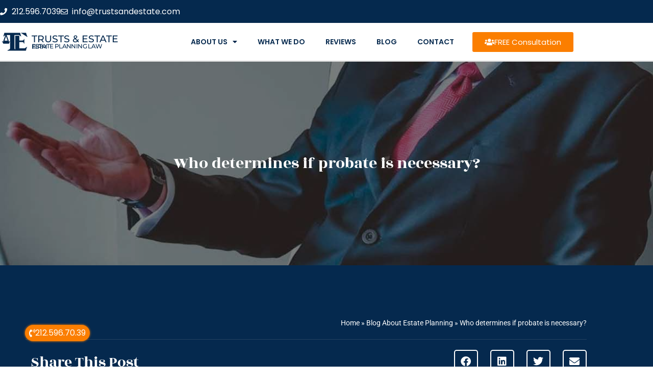

--- FILE ---
content_type: text/html; charset=UTF-8
request_url: https://probateattorneynassau.com/who-determines-if-probate-is-necessary/
body_size: 20722
content:

<!DOCTYPE html>
<html class="html" lang="en-US" itemscope itemtype="https://schema.org/WebPage">
<head>
	<meta charset="UTF-8">
	<link rel="profile" href="https://gmpg.org/xfn/11">
	
	<meta name='robots' content='index, follow, max-image-preview:large, max-snippet:-1, max-video-preview:-1' />
<meta name="viewport" content="width=device-width, initial-scale=1">
	<!-- This site is optimized with the Yoast SEO plugin v26.8 - https://yoast.com/product/yoast-seo-wordpress/ -->
	<title>This article deals with who determines if probate is necessary.</title>
	<meta name="description" content="Are you willing to learn who determines if probate is necessary? Then this article is for you. Learn about more such concepts like probate." />
	<link rel="canonical" href="https://probateattorneynassau.com/who-determines-if-probate-is-necessary/" />
	<meta property="og:locale" content="en_US" />
	<meta property="og:type" content="article" />
	<meta property="og:title" content="This article deals with who determines if probate is necessary." />
	<meta property="og:description" content="Are you willing to learn who determines if probate is necessary? Then this article is for you. Learn about more such concepts like probate." />
	<meta property="og:url" content="https://probateattorneynassau.com/who-determines-if-probate-is-necessary/" />
	<meta property="og:site_name" content="Estate planning Brooklyn" />
	<meta property="article:published_time" content="2022-07-07T15:58:56+00:00" />
	<meta property="og:image" content="https://probateattorneynassau.com/wp-content/uploads/2022/07/Who-determines-if-probate-is-necessary.jpg" />
	<meta property="og:image:width" content="1200" />
	<meta property="og:image:height" content="600" />
	<meta property="og:image:type" content="image/jpeg" />
	<meta name="author" content="Serge" />
	<meta name="twitter:card" content="summary_large_image" />
	<meta name="twitter:label1" content="Written by" />
	<meta name="twitter:data1" content="Serge" />
	<meta name="twitter:label2" content="Est. reading time" />
	<meta name="twitter:data2" content="3 minutes" />
	<script type="application/ld+json" class="yoast-schema-graph">{"@context":"https://schema.org","@graph":[{"@type":"Article","@id":"https://probateattorneynassau.com/who-determines-if-probate-is-necessary/#article","isPartOf":{"@id":"https://probateattorneynassau.com/who-determines-if-probate-is-necessary/"},"author":{"name":"Serge","@id":"https://probateattorneynassau.com/#/schema/person/d98043c60fbc21e9230bc32686eb5932"},"headline":"Who determines if probate is necessary?","datePublished":"2022-07-07T15:58:56+00:00","mainEntityOfPage":{"@id":"https://probateattorneynassau.com/who-determines-if-probate-is-necessary/"},"wordCount":556,"publisher":{"@id":"https://probateattorneynassau.com/#organization"},"image":{"@id":"https://probateattorneynassau.com/who-determines-if-probate-is-necessary/#primaryimage"},"thumbnailUrl":"https://probateattorneynassau.com/wp-content/uploads/2022/07/Who-determines-if-probate-is-necessary.jpg","keywords":["Probate","Probate Lawyer","Probate Process"],"articleSection":["Estate Planning","Probate"],"inLanguage":"en-US"},{"@type":"WebPage","@id":"https://probateattorneynassau.com/who-determines-if-probate-is-necessary/","url":"https://probateattorneynassau.com/who-determines-if-probate-is-necessary/","name":"This article deals with who determines if probate is necessary.","isPartOf":{"@id":"https://probateattorneynassau.com/#website"},"primaryImageOfPage":{"@id":"https://probateattorneynassau.com/who-determines-if-probate-is-necessary/#primaryimage"},"image":{"@id":"https://probateattorneynassau.com/who-determines-if-probate-is-necessary/#primaryimage"},"thumbnailUrl":"https://probateattorneynassau.com/wp-content/uploads/2022/07/Who-determines-if-probate-is-necessary.jpg","datePublished":"2022-07-07T15:58:56+00:00","description":"Are you willing to learn who determines if probate is necessary? Then this article is for you. Learn about more such concepts like probate.","breadcrumb":{"@id":"https://probateattorneynassau.com/who-determines-if-probate-is-necessary/#breadcrumb"},"inLanguage":"en-US","potentialAction":[{"@type":"ReadAction","target":["https://probateattorneynassau.com/who-determines-if-probate-is-necessary/"]}]},{"@type":"ImageObject","inLanguage":"en-US","@id":"https://probateattorneynassau.com/who-determines-if-probate-is-necessary/#primaryimage","url":"https://probateattorneynassau.com/wp-content/uploads/2022/07/Who-determines-if-probate-is-necessary.jpg","contentUrl":"https://probateattorneynassau.com/wp-content/uploads/2022/07/Who-determines-if-probate-is-necessary.jpg","width":1200,"height":600,"caption":"Is probate necessary?"},{"@type":"BreadcrumbList","@id":"https://probateattorneynassau.com/who-determines-if-probate-is-necessary/#breadcrumb","itemListElement":[{"@type":"ListItem","position":1,"name":"Home","item":"https://probateattorneynassau.com/"},{"@type":"ListItem","position":2,"name":"Blog About Estate Planning","item":"https://probateattorneynassau.com/blog-estate-planning/"},{"@type":"ListItem","position":3,"name":"Who determines if probate is necessary?"}]},{"@type":"WebSite","@id":"https://probateattorneynassau.com/#website","url":"https://probateattorneynassau.com/","name":"Estate planning Brooklyn","description":"Best Estate planning lawyer in Brooklyn","publisher":{"@id":"https://probateattorneynassau.com/#organization"},"potentialAction":[{"@type":"SearchAction","target":{"@type":"EntryPoint","urlTemplate":"https://probateattorneynassau.com/?s={search_term_string}"},"query-input":{"@type":"PropertyValueSpecification","valueRequired":true,"valueName":"search_term_string"}}],"inLanguage":"en-US"},{"@type":"Organization","@id":"https://probateattorneynassau.com/#organization","name":"Estate planning Brooklyn","url":"https://probateattorneynassau.com/","logo":{"@type":"ImageObject","inLanguage":"en-US","@id":"https://probateattorneynassau.com/#/schema/logo/image/","url":"https://probateattorneynassau.com/wp-content/uploads/2019/09/estate-planning-120x120.png","contentUrl":"https://probateattorneynassau.com/wp-content/uploads/2019/09/estate-planning-120x120.png","width":120,"height":120,"caption":"Estate planning Brooklyn"},"image":{"@id":"https://probateattorneynassau.com/#/schema/logo/image/"}},{"@type":"Person","@id":"https://probateattorneynassau.com/#/schema/person/d98043c60fbc21e9230bc32686eb5932","name":"Serge","url":"https://probateattorneynassau.com/author/serge/"}]}</script>
	<!-- / Yoast SEO plugin. -->


<link rel="alternate" type="application/rss+xml" title="Estate planning Brooklyn &raquo; Feed" href="https://probateattorneynassau.com/feed/" />
<link rel="alternate" type="application/rss+xml" title="Estate planning Brooklyn &raquo; Comments Feed" href="https://probateattorneynassau.com/comments/feed/" />
<link rel="alternate" title="oEmbed (JSON)" type="application/json+oembed" href="https://probateattorneynassau.com/wp-json/oembed/1.0/embed?url=https%3A%2F%2Fprobateattorneynassau.com%2Fwho-determines-if-probate-is-necessary%2F" />
<link rel="alternate" title="oEmbed (XML)" type="text/xml+oembed" href="https://probateattorneynassau.com/wp-json/oembed/1.0/embed?url=https%3A%2F%2Fprobateattorneynassau.com%2Fwho-determines-if-probate-is-necessary%2F&#038;format=xml" />
<style id='wp-img-auto-sizes-contain-inline-css'>
img:is([sizes=auto i],[sizes^="auto," i]){contain-intrinsic-size:3000px 1500px}
/*# sourceURL=wp-img-auto-sizes-contain-inline-css */
</style>
<!-- <link rel='stylesheet' id='wp-block-library-css' href='https://probateattorneynassau.com/wp-includes/css/dist/block-library/style.min.css?ver=6.9' media='all' /> -->
<link rel="stylesheet" type="text/css" href="//probateattorneynassau.com/wp-content/cache/wpfc-minified/2m48nt7q/dd5aw.css" media="all"/>
<style id='wp-block-library-theme-inline-css'>
.wp-block-audio :where(figcaption){color:#555;font-size:13px;text-align:center}.is-dark-theme .wp-block-audio :where(figcaption){color:#ffffffa6}.wp-block-audio{margin:0 0 1em}.wp-block-code{border:1px solid #ccc;border-radius:4px;font-family:Menlo,Consolas,monaco,monospace;padding:.8em 1em}.wp-block-embed :where(figcaption){color:#555;font-size:13px;text-align:center}.is-dark-theme .wp-block-embed :where(figcaption){color:#ffffffa6}.wp-block-embed{margin:0 0 1em}.blocks-gallery-caption{color:#555;font-size:13px;text-align:center}.is-dark-theme .blocks-gallery-caption{color:#ffffffa6}:root :where(.wp-block-image figcaption){color:#555;font-size:13px;text-align:center}.is-dark-theme :root :where(.wp-block-image figcaption){color:#ffffffa6}.wp-block-image{margin:0 0 1em}.wp-block-pullquote{border-bottom:4px solid;border-top:4px solid;color:currentColor;margin-bottom:1.75em}.wp-block-pullquote :where(cite),.wp-block-pullquote :where(footer),.wp-block-pullquote__citation{color:currentColor;font-size:.8125em;font-style:normal;text-transform:uppercase}.wp-block-quote{border-left:.25em solid;margin:0 0 1.75em;padding-left:1em}.wp-block-quote cite,.wp-block-quote footer{color:currentColor;font-size:.8125em;font-style:normal;position:relative}.wp-block-quote:where(.has-text-align-right){border-left:none;border-right:.25em solid;padding-left:0;padding-right:1em}.wp-block-quote:where(.has-text-align-center){border:none;padding-left:0}.wp-block-quote.is-large,.wp-block-quote.is-style-large,.wp-block-quote:where(.is-style-plain){border:none}.wp-block-search .wp-block-search__label{font-weight:700}.wp-block-search__button{border:1px solid #ccc;padding:.375em .625em}:where(.wp-block-group.has-background){padding:1.25em 2.375em}.wp-block-separator.has-css-opacity{opacity:.4}.wp-block-separator{border:none;border-bottom:2px solid;margin-left:auto;margin-right:auto}.wp-block-separator.has-alpha-channel-opacity{opacity:1}.wp-block-separator:not(.is-style-wide):not(.is-style-dots){width:100px}.wp-block-separator.has-background:not(.is-style-dots){border-bottom:none;height:1px}.wp-block-separator.has-background:not(.is-style-wide):not(.is-style-dots){height:2px}.wp-block-table{margin:0 0 1em}.wp-block-table td,.wp-block-table th{word-break:normal}.wp-block-table :where(figcaption){color:#555;font-size:13px;text-align:center}.is-dark-theme .wp-block-table :where(figcaption){color:#ffffffa6}.wp-block-video :where(figcaption){color:#555;font-size:13px;text-align:center}.is-dark-theme .wp-block-video :where(figcaption){color:#ffffffa6}.wp-block-video{margin:0 0 1em}:root :where(.wp-block-template-part.has-background){margin-bottom:0;margin-top:0;padding:1.25em 2.375em}
/*# sourceURL=/wp-includes/css/dist/block-library/theme.min.css */
</style>
<style id='classic-theme-styles-inline-css'>
/*! This file is auto-generated */
.wp-block-button__link{color:#fff;background-color:#32373c;border-radius:9999px;box-shadow:none;text-decoration:none;padding:calc(.667em + 2px) calc(1.333em + 2px);font-size:1.125em}.wp-block-file__button{background:#32373c;color:#fff;text-decoration:none}
/*# sourceURL=/wp-includes/css/classic-themes.min.css */
</style>
<style id='global-styles-inline-css'>
:root{--wp--preset--aspect-ratio--square: 1;--wp--preset--aspect-ratio--4-3: 4/3;--wp--preset--aspect-ratio--3-4: 3/4;--wp--preset--aspect-ratio--3-2: 3/2;--wp--preset--aspect-ratio--2-3: 2/3;--wp--preset--aspect-ratio--16-9: 16/9;--wp--preset--aspect-ratio--9-16: 9/16;--wp--preset--color--black: #000000;--wp--preset--color--cyan-bluish-gray: #abb8c3;--wp--preset--color--white: #ffffff;--wp--preset--color--pale-pink: #f78da7;--wp--preset--color--vivid-red: #cf2e2e;--wp--preset--color--luminous-vivid-orange: #ff6900;--wp--preset--color--luminous-vivid-amber: #fcb900;--wp--preset--color--light-green-cyan: #7bdcb5;--wp--preset--color--vivid-green-cyan: #00d084;--wp--preset--color--pale-cyan-blue: #8ed1fc;--wp--preset--color--vivid-cyan-blue: #0693e3;--wp--preset--color--vivid-purple: #9b51e0;--wp--preset--gradient--vivid-cyan-blue-to-vivid-purple: linear-gradient(135deg,rgb(6,147,227) 0%,rgb(155,81,224) 100%);--wp--preset--gradient--light-green-cyan-to-vivid-green-cyan: linear-gradient(135deg,rgb(122,220,180) 0%,rgb(0,208,130) 100%);--wp--preset--gradient--luminous-vivid-amber-to-luminous-vivid-orange: linear-gradient(135deg,rgb(252,185,0) 0%,rgb(255,105,0) 100%);--wp--preset--gradient--luminous-vivid-orange-to-vivid-red: linear-gradient(135deg,rgb(255,105,0) 0%,rgb(207,46,46) 100%);--wp--preset--gradient--very-light-gray-to-cyan-bluish-gray: linear-gradient(135deg,rgb(238,238,238) 0%,rgb(169,184,195) 100%);--wp--preset--gradient--cool-to-warm-spectrum: linear-gradient(135deg,rgb(74,234,220) 0%,rgb(151,120,209) 20%,rgb(207,42,186) 40%,rgb(238,44,130) 60%,rgb(251,105,98) 80%,rgb(254,248,76) 100%);--wp--preset--gradient--blush-light-purple: linear-gradient(135deg,rgb(255,206,236) 0%,rgb(152,150,240) 100%);--wp--preset--gradient--blush-bordeaux: linear-gradient(135deg,rgb(254,205,165) 0%,rgb(254,45,45) 50%,rgb(107,0,62) 100%);--wp--preset--gradient--luminous-dusk: linear-gradient(135deg,rgb(255,203,112) 0%,rgb(199,81,192) 50%,rgb(65,88,208) 100%);--wp--preset--gradient--pale-ocean: linear-gradient(135deg,rgb(255,245,203) 0%,rgb(182,227,212) 50%,rgb(51,167,181) 100%);--wp--preset--gradient--electric-grass: linear-gradient(135deg,rgb(202,248,128) 0%,rgb(113,206,126) 100%);--wp--preset--gradient--midnight: linear-gradient(135deg,rgb(2,3,129) 0%,rgb(40,116,252) 100%);--wp--preset--font-size--small: 13px;--wp--preset--font-size--medium: 20px;--wp--preset--font-size--large: 36px;--wp--preset--font-size--x-large: 42px;--wp--preset--spacing--20: 0.44rem;--wp--preset--spacing--30: 0.67rem;--wp--preset--spacing--40: 1rem;--wp--preset--spacing--50: 1.5rem;--wp--preset--spacing--60: 2.25rem;--wp--preset--spacing--70: 3.38rem;--wp--preset--spacing--80: 5.06rem;--wp--preset--shadow--natural: 6px 6px 9px rgba(0, 0, 0, 0.2);--wp--preset--shadow--deep: 12px 12px 50px rgba(0, 0, 0, 0.4);--wp--preset--shadow--sharp: 6px 6px 0px rgba(0, 0, 0, 0.2);--wp--preset--shadow--outlined: 6px 6px 0px -3px rgb(255, 255, 255), 6px 6px rgb(0, 0, 0);--wp--preset--shadow--crisp: 6px 6px 0px rgb(0, 0, 0);}:where(.is-layout-flex){gap: 0.5em;}:where(.is-layout-grid){gap: 0.5em;}body .is-layout-flex{display: flex;}.is-layout-flex{flex-wrap: wrap;align-items: center;}.is-layout-flex > :is(*, div){margin: 0;}body .is-layout-grid{display: grid;}.is-layout-grid > :is(*, div){margin: 0;}:where(.wp-block-columns.is-layout-flex){gap: 2em;}:where(.wp-block-columns.is-layout-grid){gap: 2em;}:where(.wp-block-post-template.is-layout-flex){gap: 1.25em;}:where(.wp-block-post-template.is-layout-grid){gap: 1.25em;}.has-black-color{color: var(--wp--preset--color--black) !important;}.has-cyan-bluish-gray-color{color: var(--wp--preset--color--cyan-bluish-gray) !important;}.has-white-color{color: var(--wp--preset--color--white) !important;}.has-pale-pink-color{color: var(--wp--preset--color--pale-pink) !important;}.has-vivid-red-color{color: var(--wp--preset--color--vivid-red) !important;}.has-luminous-vivid-orange-color{color: var(--wp--preset--color--luminous-vivid-orange) !important;}.has-luminous-vivid-amber-color{color: var(--wp--preset--color--luminous-vivid-amber) !important;}.has-light-green-cyan-color{color: var(--wp--preset--color--light-green-cyan) !important;}.has-vivid-green-cyan-color{color: var(--wp--preset--color--vivid-green-cyan) !important;}.has-pale-cyan-blue-color{color: var(--wp--preset--color--pale-cyan-blue) !important;}.has-vivid-cyan-blue-color{color: var(--wp--preset--color--vivid-cyan-blue) !important;}.has-vivid-purple-color{color: var(--wp--preset--color--vivid-purple) !important;}.has-black-background-color{background-color: var(--wp--preset--color--black) !important;}.has-cyan-bluish-gray-background-color{background-color: var(--wp--preset--color--cyan-bluish-gray) !important;}.has-white-background-color{background-color: var(--wp--preset--color--white) !important;}.has-pale-pink-background-color{background-color: var(--wp--preset--color--pale-pink) !important;}.has-vivid-red-background-color{background-color: var(--wp--preset--color--vivid-red) !important;}.has-luminous-vivid-orange-background-color{background-color: var(--wp--preset--color--luminous-vivid-orange) !important;}.has-luminous-vivid-amber-background-color{background-color: var(--wp--preset--color--luminous-vivid-amber) !important;}.has-light-green-cyan-background-color{background-color: var(--wp--preset--color--light-green-cyan) !important;}.has-vivid-green-cyan-background-color{background-color: var(--wp--preset--color--vivid-green-cyan) !important;}.has-pale-cyan-blue-background-color{background-color: var(--wp--preset--color--pale-cyan-blue) !important;}.has-vivid-cyan-blue-background-color{background-color: var(--wp--preset--color--vivid-cyan-blue) !important;}.has-vivid-purple-background-color{background-color: var(--wp--preset--color--vivid-purple) !important;}.has-black-border-color{border-color: var(--wp--preset--color--black) !important;}.has-cyan-bluish-gray-border-color{border-color: var(--wp--preset--color--cyan-bluish-gray) !important;}.has-white-border-color{border-color: var(--wp--preset--color--white) !important;}.has-pale-pink-border-color{border-color: var(--wp--preset--color--pale-pink) !important;}.has-vivid-red-border-color{border-color: var(--wp--preset--color--vivid-red) !important;}.has-luminous-vivid-orange-border-color{border-color: var(--wp--preset--color--luminous-vivid-orange) !important;}.has-luminous-vivid-amber-border-color{border-color: var(--wp--preset--color--luminous-vivid-amber) !important;}.has-light-green-cyan-border-color{border-color: var(--wp--preset--color--light-green-cyan) !important;}.has-vivid-green-cyan-border-color{border-color: var(--wp--preset--color--vivid-green-cyan) !important;}.has-pale-cyan-blue-border-color{border-color: var(--wp--preset--color--pale-cyan-blue) !important;}.has-vivid-cyan-blue-border-color{border-color: var(--wp--preset--color--vivid-cyan-blue) !important;}.has-vivid-purple-border-color{border-color: var(--wp--preset--color--vivid-purple) !important;}.has-vivid-cyan-blue-to-vivid-purple-gradient-background{background: var(--wp--preset--gradient--vivid-cyan-blue-to-vivid-purple) !important;}.has-light-green-cyan-to-vivid-green-cyan-gradient-background{background: var(--wp--preset--gradient--light-green-cyan-to-vivid-green-cyan) !important;}.has-luminous-vivid-amber-to-luminous-vivid-orange-gradient-background{background: var(--wp--preset--gradient--luminous-vivid-amber-to-luminous-vivid-orange) !important;}.has-luminous-vivid-orange-to-vivid-red-gradient-background{background: var(--wp--preset--gradient--luminous-vivid-orange-to-vivid-red) !important;}.has-very-light-gray-to-cyan-bluish-gray-gradient-background{background: var(--wp--preset--gradient--very-light-gray-to-cyan-bluish-gray) !important;}.has-cool-to-warm-spectrum-gradient-background{background: var(--wp--preset--gradient--cool-to-warm-spectrum) !important;}.has-blush-light-purple-gradient-background{background: var(--wp--preset--gradient--blush-light-purple) !important;}.has-blush-bordeaux-gradient-background{background: var(--wp--preset--gradient--blush-bordeaux) !important;}.has-luminous-dusk-gradient-background{background: var(--wp--preset--gradient--luminous-dusk) !important;}.has-pale-ocean-gradient-background{background: var(--wp--preset--gradient--pale-ocean) !important;}.has-electric-grass-gradient-background{background: var(--wp--preset--gradient--electric-grass) !important;}.has-midnight-gradient-background{background: var(--wp--preset--gradient--midnight) !important;}.has-small-font-size{font-size: var(--wp--preset--font-size--small) !important;}.has-medium-font-size{font-size: var(--wp--preset--font-size--medium) !important;}.has-large-font-size{font-size: var(--wp--preset--font-size--large) !important;}.has-x-large-font-size{font-size: var(--wp--preset--font-size--x-large) !important;}
:where(.wp-block-post-template.is-layout-flex){gap: 1.25em;}:where(.wp-block-post-template.is-layout-grid){gap: 1.25em;}
:where(.wp-block-term-template.is-layout-flex){gap: 1.25em;}:where(.wp-block-term-template.is-layout-grid){gap: 1.25em;}
:where(.wp-block-columns.is-layout-flex){gap: 2em;}:where(.wp-block-columns.is-layout-grid){gap: 2em;}
:root :where(.wp-block-pullquote){font-size: 1.5em;line-height: 1.6;}
/*# sourceURL=global-styles-inline-css */
</style>
<!-- <link rel='stylesheet' id='eae-css-css' href='https://probateattorneynassau.com/wp-content/plugins/addon-elements-for-elementor-page-builder/assets/css/eae.min.css?ver=1.14.4' media='all' /> -->
<!-- <link rel='stylesheet' id='eae-peel-css-css' href='https://probateattorneynassau.com/wp-content/plugins/addon-elements-for-elementor-page-builder/assets/lib/peel/peel.css?ver=1.14.4' media='all' /> -->
<!-- <link rel='stylesheet' id='font-awesome-css' href='https://probateattorneynassau.com/wp-content/themes/oceanwp/assets/fonts/fontawesome/css/all.min.css?ver=6.7.2' media='all' /> -->
<!-- <link rel='stylesheet' id='simple-line-icons-css' href='https://probateattorneynassau.com/wp-content/themes/oceanwp/assets/css/third/simple-line-icons.min.css?ver=2.4.0' media='all' /> -->
<!-- <link rel='stylesheet' id='oceanwp-style-css' href='https://probateattorneynassau.com/wp-content/themes/oceanwp/assets/css/style.min.css?ver=1.0' media='all' /> -->
<!-- <link rel='stylesheet' id='elementor-frontend-css' href='https://probateattorneynassau.com/wp-content/plugins/elementor/assets/css/frontend.min.css?ver=3.34.4' media='all' /> -->
<!-- <link rel='stylesheet' id='widget-icon-list-css' href='https://probateattorneynassau.com/wp-content/plugins/elementor/assets/css/widget-icon-list.min.css?ver=3.34.4' media='all' /> -->
<!-- <link rel='stylesheet' id='widget-image-css' href='https://probateattorneynassau.com/wp-content/plugins/elementor/assets/css/widget-image.min.css?ver=3.34.4' media='all' /> -->
<!-- <link rel='stylesheet' id='widget-heading-css' href='https://probateattorneynassau.com/wp-content/plugins/elementor/assets/css/widget-heading.min.css?ver=3.34.4' media='all' /> -->
<!-- <link rel='stylesheet' id='widget-nav-menu-css' href='https://probateattorneynassau.com/wp-content/plugins/elementor-pro/assets/css/widget-nav-menu.min.css?ver=3.34.3' media='all' /> -->
<!-- <link rel='stylesheet' id='e-sticky-css' href='https://probateattorneynassau.com/wp-content/plugins/elementor-pro/assets/css/modules/sticky.min.css?ver=3.34.3' media='all' /> -->
<!-- <link rel='stylesheet' id='widget-divider-css' href='https://probateattorneynassau.com/wp-content/plugins/elementor/assets/css/widget-divider.min.css?ver=3.34.4' media='all' /> -->
<!-- <link rel='stylesheet' id='widget-flip-box-css' href='https://probateattorneynassau.com/wp-content/plugins/elementor-pro/assets/css/widget-flip-box.min.css?ver=3.34.3' media='all' /> -->
<!-- <link rel='stylesheet' id='e-animation-fadeInRight-css' href='https://probateattorneynassau.com/wp-content/plugins/elementor/assets/lib/animations/styles/fadeInRight.min.css?ver=3.34.4' media='all' /> -->
<!-- <link rel='stylesheet' id='widget-breadcrumbs-css' href='https://probateattorneynassau.com/wp-content/plugins/elementor-pro/assets/css/widget-breadcrumbs.min.css?ver=3.34.3' media='all' /> -->
<!-- <link rel='stylesheet' id='widget-share-buttons-css' href='https://probateattorneynassau.com/wp-content/plugins/elementor-pro/assets/css/widget-share-buttons.min.css?ver=3.34.3' media='all' /> -->
<!-- <link rel='stylesheet' id='e-apple-webkit-css' href='https://probateattorneynassau.com/wp-content/plugins/elementor/assets/css/conditionals/apple-webkit.min.css?ver=3.34.4' media='all' /> -->
<!-- <link rel='stylesheet' id='elementor-icons-shared-0-css' href='https://probateattorneynassau.com/wp-content/plugins/elementor/assets/lib/font-awesome/css/fontawesome.min.css?ver=5.15.3' media='all' /> -->
<!-- <link rel='stylesheet' id='elementor-icons-fa-solid-css' href='https://probateattorneynassau.com/wp-content/plugins/elementor/assets/lib/font-awesome/css/solid.min.css?ver=5.15.3' media='all' /> -->
<!-- <link rel='stylesheet' id='elementor-icons-fa-brands-css' href='https://probateattorneynassau.com/wp-content/plugins/elementor/assets/lib/font-awesome/css/brands.min.css?ver=5.15.3' media='all' /> -->
<!-- <link rel='stylesheet' id='e-shapes-css' href='https://probateattorneynassau.com/wp-content/plugins/elementor/assets/css/conditionals/shapes.min.css?ver=3.34.4' media='all' /> -->
<!-- <link rel='stylesheet' id='widget-post-info-css' href='https://probateattorneynassau.com/wp-content/plugins/elementor-pro/assets/css/widget-post-info.min.css?ver=3.34.3' media='all' /> -->
<!-- <link rel='stylesheet' id='elementor-icons-fa-regular-css' href='https://probateattorneynassau.com/wp-content/plugins/elementor/assets/lib/font-awesome/css/regular.min.css?ver=5.15.3' media='all' /> -->
<!-- <link rel='stylesheet' id='widget-post-navigation-css' href='https://probateattorneynassau.com/wp-content/plugins/elementor-pro/assets/css/widget-post-navigation.min.css?ver=3.34.3' media='all' /> -->
<!-- <link rel='stylesheet' id='widget-posts-css' href='https://probateattorneynassau.com/wp-content/plugins/elementor-pro/assets/css/widget-posts.min.css?ver=3.34.3' media='all' /> -->
<!-- <link rel='stylesheet' id='widget-form-css' href='https://probateattorneynassau.com/wp-content/plugins/elementor-pro/assets/css/widget-form.min.css?ver=3.34.3' media='all' /> -->
<!-- <link rel='stylesheet' id='elementor-icons-css' href='https://probateattorneynassau.com/wp-content/plugins/elementor/assets/lib/eicons/css/elementor-icons.min.css?ver=5.46.0' media='all' /> -->
<link rel="stylesheet" type="text/css" href="//probateattorneynassau.com/wp-content/cache/wpfc-minified/efyzkbed/dd5aw.css" media="all"/>
<link rel='stylesheet' id='elementor-post-1316-css' href='https://probateattorneynassau.com/wp-content/uploads/elementor/css/post-1316.css?ver=1769706029' media='all' />
<link rel='stylesheet' id='elementor-post-478-css' href='https://probateattorneynassau.com/wp-content/uploads/elementor/css/post-478.css?ver=1769706031' media='all' />
<link rel='stylesheet' id='elementor-post-482-css' href='https://probateattorneynassau.com/wp-content/uploads/elementor/css/post-482.css?ver=1769706031' media='all' />
<link rel='stylesheet' id='elementor-post-1493-css' href='https://probateattorneynassau.com/wp-content/uploads/elementor/css/post-1493.css?ver=1769706107' media='all' />
<!-- <link rel='stylesheet' id='oe-widgets-style-css' href='https://probateattorneynassau.com/wp-content/plugins/ocean-extra/assets/css/widgets.css?ver=6.9' media='all' /> -->
<!-- <link rel='stylesheet' id='elementor-gf-local-roboto-css' href='https://probateattorneynassau.com/wp-content/uploads/elementor/google-fonts/css/roboto.css?ver=1742227797' media='all' /> -->
<!-- <link rel='stylesheet' id='elementor-gf-local-robotoslab-css' href='https://probateattorneynassau.com/wp-content/uploads/elementor/google-fonts/css/robotoslab.css?ver=1742227802' media='all' /> -->
<!-- <link rel='stylesheet' id='elementor-gf-local-montserrat-css' href='https://probateattorneynassau.com/wp-content/uploads/elementor/google-fonts/css/montserrat.css?ver=1742227811' media='all' /> -->
<!-- <link rel='stylesheet' id='elementor-gf-local-rozhaone-css' href='https://probateattorneynassau.com/wp-content/uploads/elementor/google-fonts/css/rozhaone.css?ver=1742227812' media='all' /> -->
<!-- <link rel='stylesheet' id='elementor-gf-local-poppins-css' href='https://probateattorneynassau.com/wp-content/uploads/elementor/google-fonts/css/poppins.css?ver=1742227805' media='all' /> -->
<!-- <link rel='stylesheet' id='elementor-gf-local-playfairdisplay-css' href='https://probateattorneynassau.com/wp-content/uploads/elementor/google-fonts/css/playfairdisplay.css?ver=1742232090' media='all' /> -->
<link rel="stylesheet" type="text/css" href="//probateattorneynassau.com/wp-content/cache/wpfc-minified/l26iln4s/dd5av.css" media="all"/>
<script src="https://probateattorneynassau.com/wp-content/plugins/addon-elements-for-elementor-page-builder/assets/js/iconHelper.js?ver=1.0" id="eae-iconHelper-js"></script>
<script src="https://probateattorneynassau.com/wp-includes/js/jquery/jquery.min.js?ver=3.7.1" id="jquery-core-js"></script>
<script src="https://probateattorneynassau.com/wp-includes/js/jquery/jquery-migrate.min.js?ver=3.4.1" id="jquery-migrate-js"></script>
<link rel="https://api.w.org/" href="https://probateattorneynassau.com/wp-json/" /><link rel="alternate" title="JSON" type="application/json" href="https://probateattorneynassau.com/wp-json/wp/v2/posts/1418" /><link rel="EditURI" type="application/rsd+xml" title="RSD" href="https://probateattorneynassau.com/xmlrpc.php?rsd" />
<meta name="generator" content="WordPress 6.9" />
<link rel='shortlink' href='https://probateattorneynassau.com/?p=1418' />
<meta name="generator" content="Elementor 3.34.4; features: additional_custom_breakpoints; settings: css_print_method-external, google_font-enabled, font_display-auto">
			<style>
				.e-con.e-parent:nth-of-type(n+4):not(.e-lazyloaded):not(.e-no-lazyload),
				.e-con.e-parent:nth-of-type(n+4):not(.e-lazyloaded):not(.e-no-lazyload) * {
					background-image: none !important;
				}
				@media screen and (max-height: 1024px) {
					.e-con.e-parent:nth-of-type(n+3):not(.e-lazyloaded):not(.e-no-lazyload),
					.e-con.e-parent:nth-of-type(n+3):not(.e-lazyloaded):not(.e-no-lazyload) * {
						background-image: none !important;
					}
				}
				@media screen and (max-height: 640px) {
					.e-con.e-parent:nth-of-type(n+2):not(.e-lazyloaded):not(.e-no-lazyload),
					.e-con.e-parent:nth-of-type(n+2):not(.e-lazyloaded):not(.e-no-lazyload) * {
						background-image: none !important;
					}
				}
			</style>
			<link rel="icon" href="https://probateattorneynassau.com/wp-content/uploads/2019/09/cropped-estate-planning-120x120-1-32x32.png" sizes="32x32" />
<link rel="icon" href="https://probateattorneynassau.com/wp-content/uploads/2019/09/cropped-estate-planning-120x120-1-192x192.png" sizes="192x192" />
<link rel="apple-touch-icon" href="https://probateattorneynassau.com/wp-content/uploads/2019/09/cropped-estate-planning-120x120-1-180x180.png" />
<meta name="msapplication-TileImage" content="https://probateattorneynassau.com/wp-content/uploads/2019/09/cropped-estate-planning-120x120-1-270x270.png" />
<!-- OceanWP CSS -->
<style type="text/css">
/* Colors */a:hover,a.light:hover,.theme-heading .text::before,.theme-heading .text::after,#top-bar-content >a:hover,#top-bar-social li.oceanwp-email a:hover,#site-navigation-wrap .dropdown-menu >li >a:hover,#site-header.medium-header #medium-searchform button:hover,.oceanwp-mobile-menu-icon a:hover,.blog-entry.post .blog-entry-header .entry-title a:hover,.blog-entry.post .blog-entry-readmore a:hover,.blog-entry.thumbnail-entry .blog-entry-category a,ul.meta li a:hover,.dropcap,.single nav.post-navigation .nav-links .title,body .related-post-title a:hover,body #wp-calendar caption,body .contact-info-widget.default i,body .contact-info-widget.big-icons i,body .custom-links-widget .oceanwp-custom-links li a:hover,body .custom-links-widget .oceanwp-custom-links li a:hover:before,body .posts-thumbnails-widget li a:hover,body .social-widget li.oceanwp-email a:hover,.comment-author .comment-meta .comment-reply-link,#respond #cancel-comment-reply-link:hover,#footer-widgets .footer-box a:hover,#footer-bottom a:hover,#footer-bottom #footer-bottom-menu a:hover,.sidr a:hover,.sidr-class-dropdown-toggle:hover,.sidr-class-menu-item-has-children.active >a,.sidr-class-menu-item-has-children.active >a >.sidr-class-dropdown-toggle,input[type=checkbox]:checked:before{color:#fb7e00}.single nav.post-navigation .nav-links .title .owp-icon use,.blog-entry.post .blog-entry-readmore a:hover .owp-icon use,body .contact-info-widget.default .owp-icon use,body .contact-info-widget.big-icons .owp-icon use{stroke:#fb7e00}input[type="button"],input[type="reset"],input[type="submit"],button[type="submit"],.button,#site-navigation-wrap .dropdown-menu >li.btn >a >span,.thumbnail:hover i,.thumbnail:hover .link-post-svg-icon,.post-quote-content,.omw-modal .omw-close-modal,body .contact-info-widget.big-icons li:hover i,body .contact-info-widget.big-icons li:hover .owp-icon,body div.wpforms-container-full .wpforms-form input[type=submit],body div.wpforms-container-full .wpforms-form button[type=submit],body div.wpforms-container-full .wpforms-form .wpforms-page-button,.woocommerce-cart .wp-element-button,.woocommerce-checkout .wp-element-button,.wp-block-button__link{background-color:#fb7e00}.widget-title{border-color:#fb7e00}blockquote{border-color:#fb7e00}.wp-block-quote{border-color:#fb7e00}#searchform-dropdown{border-color:#fb7e00}.dropdown-menu .sub-menu{border-color:#fb7e00}.blog-entry.large-entry .blog-entry-readmore a:hover{border-color:#fb7e00}.oceanwp-newsletter-form-wrap input[type="email"]:focus{border-color:#fb7e00}.social-widget li.oceanwp-email a:hover{border-color:#fb7e00}#respond #cancel-comment-reply-link:hover{border-color:#fb7e00}body .contact-info-widget.big-icons li:hover i{border-color:#fb7e00}body .contact-info-widget.big-icons li:hover .owp-icon{border-color:#fb7e00}#footer-widgets .oceanwp-newsletter-form-wrap input[type="email"]:focus{border-color:#fb7e00}input[type="button"]:hover,input[type="reset"]:hover,input[type="submit"]:hover,button[type="submit"]:hover,input[type="button"]:focus,input[type="reset"]:focus,input[type="submit"]:focus,button[type="submit"]:focus,.button:hover,.button:focus,#site-navigation-wrap .dropdown-menu >li.btn >a:hover >span,.post-quote-author,.omw-modal .omw-close-modal:hover,body div.wpforms-container-full .wpforms-form input[type=submit]:hover,body div.wpforms-container-full .wpforms-form button[type=submit]:hover,body div.wpforms-container-full .wpforms-form .wpforms-page-button:hover,.woocommerce-cart .wp-element-button:hover,.woocommerce-checkout .wp-element-button:hover,.wp-block-button__link:hover{background-color:#05294e}a:hover{color:#05294e}a:hover .owp-icon use{stroke:#05294e}body .theme-button,body input[type="submit"],body button[type="submit"],body button,body .button,body div.wpforms-container-full .wpforms-form input[type=submit],body div.wpforms-container-full .wpforms-form button[type=submit],body div.wpforms-container-full .wpforms-form .wpforms-page-button,.woocommerce-cart .wp-element-button,.woocommerce-checkout .wp-element-button,.wp-block-button__link{background-color:#fb7e00}body .theme-button:hover,body input[type="submit"]:hover,body button[type="submit"]:hover,body button:hover,body .button:hover,body div.wpforms-container-full .wpforms-form input[type=submit]:hover,body div.wpforms-container-full .wpforms-form input[type=submit]:active,body div.wpforms-container-full .wpforms-form button[type=submit]:hover,body div.wpforms-container-full .wpforms-form button[type=submit]:active,body div.wpforms-container-full .wpforms-form .wpforms-page-button:hover,body div.wpforms-container-full .wpforms-form .wpforms-page-button:active,.woocommerce-cart .wp-element-button:hover,.woocommerce-checkout .wp-element-button:hover,.wp-block-button__link:hover{background-color:#05294e}body .theme-button,body input[type="submit"],body button[type="submit"],body button,body .button,body div.wpforms-container-full .wpforms-form input[type=submit],body div.wpforms-container-full .wpforms-form button[type=submit],body div.wpforms-container-full .wpforms-form .wpforms-page-button,.woocommerce-cart .wp-element-button,.woocommerce-checkout .wp-element-button,.wp-block-button__link{border-color:#ffffff}body .theme-button:hover,body input[type="submit"]:hover,body button[type="submit"]:hover,body button:hover,body .button:hover,body div.wpforms-container-full .wpforms-form input[type=submit]:hover,body div.wpforms-container-full .wpforms-form input[type=submit]:active,body div.wpforms-container-full .wpforms-form button[type=submit]:hover,body div.wpforms-container-full .wpforms-form button[type=submit]:active,body div.wpforms-container-full .wpforms-form .wpforms-page-button:hover,body div.wpforms-container-full .wpforms-form .wpforms-page-button:active,.woocommerce-cart .wp-element-button:hover,.woocommerce-checkout .wp-element-button:hover,.wp-block-button__link:hover{border-color:#ffffff}.site-breadcrumbs a:hover,.background-image-page-header .site-breadcrumbs a:hover{color:#05294e}.site-breadcrumbs a:hover .owp-icon use,.background-image-page-header .site-breadcrumbs a:hover .owp-icon use{stroke:#05294e}body{color:#474747}h1,h2,h3,h4,h5,h6,.theme-heading,.widget-title,.oceanwp-widget-recent-posts-title,.comment-reply-title,.entry-title,.sidebar-box .widget-title{color:#05294e}h1{color:#05294e}h2{color:#05294e}h3{color:#05294e}h4{color:#05294e}/* OceanWP Style Settings CSS */.theme-button,input[type="submit"],button[type="submit"],button,.button,body div.wpforms-container-full .wpforms-form input[type=submit],body div.wpforms-container-full .wpforms-form button[type=submit],body div.wpforms-container-full .wpforms-form .wpforms-page-button{border-style:solid}.theme-button,input[type="submit"],button[type="submit"],button,.button,body div.wpforms-container-full .wpforms-form input[type=submit],body div.wpforms-container-full .wpforms-form button[type=submit],body div.wpforms-container-full .wpforms-form .wpforms-page-button{border-width:1px}form input[type="text"],form input[type="password"],form input[type="email"],form input[type="url"],form input[type="date"],form input[type="month"],form input[type="time"],form input[type="datetime"],form input[type="datetime-local"],form input[type="week"],form input[type="number"],form input[type="search"],form input[type="tel"],form input[type="color"],form select,form textarea,.woocommerce .woocommerce-checkout .select2-container--default .select2-selection--single{border-style:solid}body div.wpforms-container-full .wpforms-form input[type=date],body div.wpforms-container-full .wpforms-form input[type=datetime],body div.wpforms-container-full .wpforms-form input[type=datetime-local],body div.wpforms-container-full .wpforms-form input[type=email],body div.wpforms-container-full .wpforms-form input[type=month],body div.wpforms-container-full .wpforms-form input[type=number],body div.wpforms-container-full .wpforms-form input[type=password],body div.wpforms-container-full .wpforms-form input[type=range],body div.wpforms-container-full .wpforms-form input[type=search],body div.wpforms-container-full .wpforms-form input[type=tel],body div.wpforms-container-full .wpforms-form input[type=text],body div.wpforms-container-full .wpforms-form input[type=time],body div.wpforms-container-full .wpforms-form input[type=url],body div.wpforms-container-full .wpforms-form input[type=week],body div.wpforms-container-full .wpforms-form select,body div.wpforms-container-full .wpforms-form textarea{border-style:solid}form input[type="text"],form input[type="password"],form input[type="email"],form input[type="url"],form input[type="date"],form input[type="month"],form input[type="time"],form input[type="datetime"],form input[type="datetime-local"],form input[type="week"],form input[type="number"],form input[type="search"],form input[type="tel"],form input[type="color"],form select,form textarea{border-radius:3px}body div.wpforms-container-full .wpforms-form input[type=date],body div.wpforms-container-full .wpforms-form input[type=datetime],body div.wpforms-container-full .wpforms-form input[type=datetime-local],body div.wpforms-container-full .wpforms-form input[type=email],body div.wpforms-container-full .wpforms-form input[type=month],body div.wpforms-container-full .wpforms-form input[type=number],body div.wpforms-container-full .wpforms-form input[type=password],body div.wpforms-container-full .wpforms-form input[type=range],body div.wpforms-container-full .wpforms-form input[type=search],body div.wpforms-container-full .wpforms-form input[type=tel],body div.wpforms-container-full .wpforms-form input[type=text],body div.wpforms-container-full .wpforms-form input[type=time],body div.wpforms-container-full .wpforms-form input[type=url],body div.wpforms-container-full .wpforms-form input[type=week],body div.wpforms-container-full .wpforms-form select,body div.wpforms-container-full .wpforms-form textarea{border-radius:3px}/* Header */#site-logo #site-logo-inner,.oceanwp-social-menu .social-menu-inner,#site-header.full_screen-header .menu-bar-inner,.after-header-content .after-header-content-inner{height:74px}#site-navigation-wrap .dropdown-menu >li >a,#site-navigation-wrap .dropdown-menu >li >span.opl-logout-link,.oceanwp-mobile-menu-icon a,.mobile-menu-close,.after-header-content-inner >a{line-height:74px}#site-header.has-header-media .overlay-header-media{background-color:rgba(0,0,0,0.5)}#site-logo a.site-logo-text{color:#05294e}#site-logo a.site-logo-text:hover{color:#fb7e00}#site-navigation-wrap .dropdown-menu >li >a{padding:0 19px}#site-navigation-wrap .dropdown-menu >li >a:hover,.oceanwp-mobile-menu-icon a:hover,#searchform-header-replace-close:hover{color:#fb7e00}#site-navigation-wrap .dropdown-menu >li >a:hover .owp-icon use,.oceanwp-mobile-menu-icon a:hover .owp-icon use,#searchform-header-replace-close:hover .owp-icon use{stroke:#fb7e00}.dropdown-menu .sub-menu,#searchform-dropdown,.current-shop-items-dropdown{border-color:#fb7e00}.navigation li.mega-cat .mega-cat-title{color:#05294e}.navigation li.mega-cat ul li .mega-post-title a:hover{color:#05294e}body .sidr a:hover,body .sidr-class-dropdown-toggle:hover,body .sidr-class-dropdown-toggle .fa,body .sidr-class-menu-item-has-children.active >a,body .sidr-class-menu-item-has-children.active >a >.sidr-class-dropdown-toggle,#mobile-dropdown ul li a:hover,#mobile-dropdown ul li a .dropdown-toggle:hover,#mobile-dropdown .menu-item-has-children.active >a,#mobile-dropdown .menu-item-has-children.active >a >.dropdown-toggle,#mobile-fullscreen ul li a:hover,#mobile-fullscreen .oceanwp-social-menu.simple-social ul li a:hover{color:#05294e}#mobile-fullscreen a.close:hover .close-icon-inner,#mobile-fullscreen a.close:hover .close-icon-inner::after{background-color:#05294e}/* Blog CSS */.blog-entry.post .blog-entry-header .entry-title a{color:#05294e}.single-post .entry-title{color:#05294e}.ocean-single-post-header ul.meta-item li a:hover{color:#333333}/* Sidebar */.sidebar-box .widget-title{color:#05294e}.page-header{background-image:url( https://probateattorneynassau.com/wp-content/uploads/2022/07/Who-determines-if-probate-is-necessary.jpg ) !important}/* Typography */body{font-family:Poppins;font-size:16px;line-height:1.8;font-weight:400}h1,h2,h3,h4,h5,h6,.theme-heading,.widget-title,.oceanwp-widget-recent-posts-title,.comment-reply-title,.entry-title,.sidebar-box .widget-title{font-family:'Rozha One';line-height:1.4;font-weight:500}h1{font-size:50px;line-height:1.4}h2{font-size:30px;line-height:1.4}h3{font-size:22px;line-height:1.4}h4{font-size:20px;line-height:1.4}h5{font-size:14px;line-height:1.4}h6{font-size:15px;line-height:1.4}.page-header .page-header-title,.page-header.background-image-page-header .page-header-title{font-size:32px;line-height:1.4}.page-header .page-subheading{font-size:18px;line-height:1.8}.site-breadcrumbs,.site-breadcrumbs a{font-size:13px;line-height:1.4}#top-bar-content,#top-bar-social-alt{font-size:12px;line-height:1.8}#site-logo a.site-logo-text{font-size:24px;line-height:1.8}.dropdown-menu ul li a.menu-link,#site-header.full_screen-header .fs-dropdown-menu ul.sub-menu li a{font-size:12px;line-height:1.2;letter-spacing:.6px}.sidr-class-dropdown-menu li a,a.sidr-class-toggle-sidr-close,#mobile-dropdown ul li a,body #mobile-fullscreen ul li a{font-size:15px;line-height:1.8}.blog-entry.post .blog-entry-header .entry-title a{font-size:24px;line-height:1.4}.ocean-single-post-header .single-post-title{font-size:34px;line-height:1.4;letter-spacing:.6px}.ocean-single-post-header ul.meta-item li,.ocean-single-post-header ul.meta-item li a{font-size:13px;line-height:1.4;letter-spacing:.6px}.ocean-single-post-header .post-author-name,.ocean-single-post-header .post-author-name a{font-size:14px;line-height:1.4;letter-spacing:.6px}.ocean-single-post-header .post-author-description{font-size:12px;line-height:1.4;letter-spacing:.6px}.single-post .entry-title{line-height:1.4;letter-spacing:.6px}.single-post ul.meta li,.single-post ul.meta li a{font-size:14px;line-height:1.4;letter-spacing:.6px}.sidebar-box .widget-title,.sidebar-box.widget_block .wp-block-heading{font-size:13px;line-height:1;letter-spacing:1px}#footer-widgets .footer-box .widget-title{font-size:13px;line-height:1;letter-spacing:1px}#footer-bottom #copyright{font-size:12px;line-height:1}#footer-bottom #footer-bottom-menu{font-size:12px;line-height:1}.woocommerce-store-notice.demo_store{line-height:2;letter-spacing:1.5px}.demo_store .woocommerce-store-notice__dismiss-link{line-height:2;letter-spacing:1.5px}.woocommerce ul.products li.product li.title h2,.woocommerce ul.products li.product li.title a{font-size:14px;line-height:1.5}.woocommerce ul.products li.product li.category,.woocommerce ul.products li.product li.category a{font-size:12px;line-height:1}.woocommerce ul.products li.product .price{font-size:18px;line-height:1}.woocommerce ul.products li.product .button,.woocommerce ul.products li.product .product-inner .added_to_cart{font-size:12px;line-height:1.5;letter-spacing:1px}.woocommerce ul.products li.owp-woo-cond-notice span,.woocommerce ul.products li.owp-woo-cond-notice a{font-size:16px;line-height:1;letter-spacing:1px;font-weight:600;text-transform:capitalize}.woocommerce div.product .product_title{font-size:24px;line-height:1.4;letter-spacing:.6px}.woocommerce div.product p.price{font-size:36px;line-height:1}.woocommerce .owp-btn-normal .summary form button.button,.woocommerce .owp-btn-big .summary form button.button,.woocommerce .owp-btn-very-big .summary form button.button{font-size:12px;line-height:1.5;letter-spacing:1px;text-transform:uppercase}.woocommerce div.owp-woo-single-cond-notice span,.woocommerce div.owp-woo-single-cond-notice a{font-size:18px;line-height:2;letter-spacing:1.5px;font-weight:600;text-transform:capitalize}.ocean-preloader--active .preloader-after-content{font-size:20px;line-height:1.8;letter-spacing:.6px}
</style>	
</head>

<body class="wp-singular post-template-default single single-post postid-1418 single-format-aside wp-custom-logo wp-embed-responsive wp-theme-oceanwp wp-child-theme-oceanwp-child-theme oceanwp-theme dropdown-mobile default-breakpoint content-full-width content-max-width post-in-category-estate-planning post-in-category-probate page-with-background-title has-blog-grid elementor-default elementor-kit-1316 elementor-page-1493">
	
	
	<div id="outer-wrap" class="site clr">

		
		<div id="wrap" class="clr">

			
			
<header id="site-header" class="clr" data-height="74" itemscope="itemscope" itemtype="https://schema.org/WPHeader" role="banner">

			<header data-elementor-type="header" data-elementor-id="478" class="elementor elementor-478 elementor-location-header" data-elementor-post-type="elementor_library">
					<section class="elementor-section elementor-top-section elementor-element elementor-element-50ae2084 elementor-section-height-min-height elementor-section-content-middle elementor-section-stretched elementor-section-boxed elementor-section-height-default elementor-section-items-middle" data-id="50ae2084" data-element_type="section" data-settings="{&quot;background_background&quot;:&quot;classic&quot;,&quot;stretch_section&quot;:&quot;section-stretched&quot;}">
						<div class="elementor-container elementor-column-gap-no">
					<div class="elementor-column elementor-col-100 elementor-top-column elementor-element elementor-element-2989037f" data-id="2989037f" data-element_type="column">
			<div class="elementor-widget-wrap elementor-element-populated">
						<div class="elementor-element elementor-element-6b2b8d0c elementor-icon-list--layout-inline elementor-mobile-align-center elementor-list-item-link-full_width elementor-widget elementor-widget-icon-list" data-id="6b2b8d0c" data-element_type="widget" data-widget_type="icon-list.default">
				<div class="elementor-widget-container">
							<ul class="elementor-icon-list-items elementor-inline-items">
							<li class="elementor-icon-list-item elementor-inline-item">
											<a href="tel:+12125967039">

												<span class="elementor-icon-list-icon">
							<i aria-hidden="true" class="fas fa-phone"></i>						</span>
										<span class="elementor-icon-list-text">212.596.7039</span>
											</a>
									</li>
								<li class="elementor-icon-list-item elementor-inline-item">
											<a href="mailto:leads@trustsandestate.com">

												<span class="elementor-icon-list-icon">
							<i aria-hidden="true" class="far fa-envelope"></i>						</span>
										<span class="elementor-icon-list-text">info@trustsandestate.com</span>
											</a>
									</li>
						</ul>
						</div>
				</div>
					</div>
		</div>
					</div>
		</section>
				<section class="elementor-section elementor-top-section elementor-element elementor-element-491c0b57 elementor-section-content-middle elementor-section-height-min-height elementor-section-boxed elementor-section-height-default elementor-section-items-middle" data-id="491c0b57" data-element_type="section" data-settings="{&quot;sticky&quot;:&quot;top&quot;,&quot;background_background&quot;:&quot;classic&quot;,&quot;sticky_on&quot;:[&quot;desktop&quot;,&quot;tablet&quot;,&quot;mobile&quot;],&quot;sticky_offset&quot;:0,&quot;sticky_effects_offset&quot;:0,&quot;sticky_anchor_link_offset&quot;:0}">
						<div class="elementor-container elementor-column-gap-no">
					<div class="elementor-column elementor-col-25 elementor-top-column elementor-element elementor-element-4e06cb28" data-id="4e06cb28" data-element_type="column">
			<div class="elementor-widget-wrap elementor-element-populated">
						<div class="elementor-element elementor-element-7aa69437 elementor-widget elementor-widget-theme-site-logo elementor-widget-image" data-id="7aa69437" data-element_type="widget" data-widget_type="theme-site-logo.default">
				<div class="elementor-widget-container">
											<a href="https://probateattorneynassau.com">
			<img width="120" height="120" src="https://probateattorneynassau.com/wp-content/uploads/2019/09/estate-planning-120x120.png" class="attachment-full size-full wp-image-205" alt="Estate planning" />				</a>
											</div>
				</div>
					</div>
		</div>
				<div class="elementor-column elementor-col-25 elementor-top-column elementor-element elementor-element-345b36a6" data-id="345b36a6" data-element_type="column">
			<div class="elementor-widget-wrap elementor-element-populated">
						<div class="elementor-element elementor-element-6361bcae elementor-widget elementor-widget-heading" data-id="6361bcae" data-element_type="widget" data-widget_type="heading.default">
				<div class="elementor-widget-container">
					<p class="elementor-heading-title elementor-size-default"><a href="https://probateattorneynassau.com">Trusts &amp; Estate</a></p>				</div>
				</div>
				<div class="elementor-element elementor-element-09c793d elementor-widget elementor-widget-heading" data-id="09c793d" data-element_type="widget" data-widget_type="heading.default">
				<div class="elementor-widget-container">
					<p class="elementor-heading-title elementor-size-default"><a href="https://probateattorneynassau.com">estate planning law firm</a></p>				</div>
				</div>
					</div>
		</div>
				<div class="elementor-column elementor-col-25 elementor-top-column elementor-element elementor-element-78a069b8" data-id="78a069b8" data-element_type="column">
			<div class="elementor-widget-wrap elementor-element-populated">
						<div class="elementor-element elementor-element-253c4aee elementor-nav-menu__align-end elementor-nav-menu--stretch elementor-nav-menu--dropdown-tablet elementor-nav-menu__text-align-aside elementor-nav-menu--toggle elementor-nav-menu--burger elementor-widget elementor-widget-nav-menu" data-id="253c4aee" data-element_type="widget" data-settings="{&quot;full_width&quot;:&quot;stretch&quot;,&quot;layout&quot;:&quot;horizontal&quot;,&quot;submenu_icon&quot;:{&quot;value&quot;:&quot;&lt;i class=\&quot;fas fa-caret-down\&quot; aria-hidden=\&quot;true\&quot;&gt;&lt;\/i&gt;&quot;,&quot;library&quot;:&quot;fa-solid&quot;},&quot;toggle&quot;:&quot;burger&quot;}" data-widget_type="nav-menu.default">
				<div class="elementor-widget-container">
								<nav aria-label="Menu" class="elementor-nav-menu--main elementor-nav-menu__container elementor-nav-menu--layout-horizontal e--pointer-underline e--animation-fade">
				<ul id="menu-1-253c4aee" class="elementor-nav-menu"><li class="menu-item menu-item-type-custom menu-item-object-custom menu-item-has-children menu-item-406"><a href="https://trustsandestate.com/about-us/" class="elementor-item">About Us</a>
<ul class="sub-menu elementor-nav-menu--dropdown">
	<li class="menu-item menu-item-type-post_type menu-item-object-page menu-item-644"><a href="https://probateattorneynassau.com/glossary/" class="elementor-sub-item">Glossary</a></li>
</ul>
</li>
<li class="menu-item menu-item-type-post_type menu-item-object-page menu-item-624"><a href="https://probateattorneynassau.com/practices/" class="elementor-item">What We Do</a></li>
<li class="menu-item menu-item-type-post_type menu-item-object-page menu-item-577"><a href="https://probateattorneynassau.com/reviews/" class="elementor-item">Reviews</a></li>
<li class="menu-item menu-item-type-post_type menu-item-object-page current_page_parent menu-item-149"><a href="https://probateattorneynassau.com/blog-estate-planning/" class="elementor-item">Blog</a></li>
<li class="menu-item menu-item-type-post_type menu-item-object-page menu-item-578"><a href="https://probateattorneynassau.com/contact-us/" class="elementor-item">Contact</a></li>
</ul>			</nav>
					<div class="elementor-menu-toggle" role="button" tabindex="0" aria-label="Menu Toggle" aria-expanded="false">
			<i aria-hidden="true" role="presentation" class="elementor-menu-toggle__icon--open eicon-menu-bar"></i><i aria-hidden="true" role="presentation" class="elementor-menu-toggle__icon--close eicon-close"></i>		</div>
					<nav class="elementor-nav-menu--dropdown elementor-nav-menu__container" aria-hidden="true">
				<ul id="menu-2-253c4aee" class="elementor-nav-menu"><li class="menu-item menu-item-type-custom menu-item-object-custom menu-item-has-children menu-item-406"><a href="https://trustsandestate.com/about-us/" class="elementor-item" tabindex="-1">About Us</a>
<ul class="sub-menu elementor-nav-menu--dropdown">
	<li class="menu-item menu-item-type-post_type menu-item-object-page menu-item-644"><a href="https://probateattorneynassau.com/glossary/" class="elementor-sub-item" tabindex="-1">Glossary</a></li>
</ul>
</li>
<li class="menu-item menu-item-type-post_type menu-item-object-page menu-item-624"><a href="https://probateattorneynassau.com/practices/" class="elementor-item" tabindex="-1">What We Do</a></li>
<li class="menu-item menu-item-type-post_type menu-item-object-page menu-item-577"><a href="https://probateattorneynassau.com/reviews/" class="elementor-item" tabindex="-1">Reviews</a></li>
<li class="menu-item menu-item-type-post_type menu-item-object-page current_page_parent menu-item-149"><a href="https://probateattorneynassau.com/blog-estate-planning/" class="elementor-item" tabindex="-1">Blog</a></li>
<li class="menu-item menu-item-type-post_type menu-item-object-page menu-item-578"><a href="https://probateattorneynassau.com/contact-us/" class="elementor-item" tabindex="-1">Contact</a></li>
</ul>			</nav>
						</div>
				</div>
					</div>
		</div>
				<div class="elementor-column elementor-col-25 elementor-top-column elementor-element elementor-element-34875201" data-id="34875201" data-element_type="column">
			<div class="elementor-widget-wrap elementor-element-populated">
						<div class="elementor-element elementor-element-15bb9340 elementor-align-center elementor-widget elementor-widget-button" data-id="15bb9340" data-element_type="widget" data-widget_type="button.default">
				<div class="elementor-widget-container">
									<div class="elementor-button-wrapper">
					<a class="elementor-button elementor-button-link elementor-size-sm" href="tel:+12125967039">
						<span class="elementor-button-content-wrapper">
						<span class="elementor-button-icon">
				<i aria-hidden="true" class="fas fa-users"></i>			</span>
									<span class="elementor-button-text">FREE Consultation</span>
					</span>
					</a>
				</div>
								</div>
				</div>
					</div>
		</div>
					</div>
		</section>
				</header>
		
</header><!-- #site-header -->


			
			<main id="main" class="site-main clr" >

				

<header class="page-header background-image-page-header">

	
	<div class="container clr page-header-inner">

		
			<h1 class="page-header-title clr" itemprop="headline">Who determines if probate is necessary?</h1>

			
		
		
	</div><!-- .page-header-inner -->

	<span class="background-image-page-header-overlay"></span>
	
</header><!-- .page-header -->


	
	<div id="content-wrap" class="container clr">

		
		<div id="primary" class="content-area clr">

			
			<div id="content" class="site-content clr">

				
						<div data-elementor-type="single" data-elementor-id="1493" class="elementor elementor-1493 elementor-location-single post-1418 post type-post status-publish format-aside has-post-thumbnail hentry category-estate-planning category-probate tag-probate tag-probate-lawyer tag-probate-process post_format-post-format-aside entry has-media" data-elementor-post-type="elementor_library">
					<section class="elementor-section elementor-top-section elementor-element elementor-element-6173efe2 elementor-section-height-min-height elementor-section-boxed elementor-section-height-default elementor-section-items-middle" data-id="6173efe2" data-element_type="section" data-settings="{&quot;background_background&quot;:&quot;classic&quot;,&quot;shape_divider_bottom&quot;:&quot;waves&quot;}">
							<div class="elementor-background-overlay"></div>
						<div class="elementor-shape elementor-shape-bottom" aria-hidden="true" data-negative="false">
			<svg xmlns="http://www.w3.org/2000/svg" viewBox="0 0 1000 100" preserveAspectRatio="none">
	<path class="elementor-shape-fill" d="M421.9,6.5c22.6-2.5,51.5,0.4,75.5,5.3c23.6,4.9,70.9,23.5,100.5,35.7c75.8,32.2,133.7,44.5,192.6,49.7
	c23.6,2.1,48.7,3.5,103.4-2.5c54.7-6,106.2-25.6,106.2-25.6V0H0v30.3c0,0,72,32.6,158.4,30.5c39.2-0.7,92.8-6.7,134-22.4
	c21.2-8.1,52.2-18.2,79.7-24.2C399.3,7.9,411.6,7.5,421.9,6.5z"/>
</svg>		</div>
					<div class="elementor-container elementor-column-gap-default">
					<div class="elementor-column elementor-col-100 elementor-top-column elementor-element elementor-element-6595398" data-id="6595398" data-element_type="column">
			<div class="elementor-widget-wrap elementor-element-populated">
						<div class="elementor-element elementor-element-3e5d3052 elementor-align-right elementor-mobile-align-center elementor-widget elementor-widget-breadcrumbs" data-id="3e5d3052" data-element_type="widget" data-widget_type="breadcrumbs.default">
				<div class="elementor-widget-container">
					<p id="breadcrumbs"><span><span><a href="https://probateattorneynassau.com/">Home</a></span> &raquo; <span><a href="https://probateattorneynassau.com/blog-estate-planning/">Blog About Estate Planning</a></span> &raquo; <span class="breadcrumb_last" aria-current="page">Who determines if probate is necessary?</span></span></p>				</div>
				</div>
				<div class="elementor-element elementor-element-afd0b2e elementor-hidden-desktop elementor-hidden-tablet elementor-hidden-mobile elementor-widget elementor-widget-theme-post-title elementor-page-title elementor-widget-heading" data-id="afd0b2e" data-element_type="widget" data-widget_type="theme-post-title.default">
				<div class="elementor-widget-container">
					<h1 class="elementor-heading-title elementor-size-default">Who determines if probate is necessary?</h1>				</div>
				</div>
				<section class="elementor-section elementor-inner-section elementor-element elementor-element-6a0cdd43 elementor-section-boxed elementor-section-height-default elementor-section-height-default" data-id="6a0cdd43" data-element_type="section">
						<div class="elementor-container elementor-column-gap-default">
					<div class="elementor-column elementor-col-50 elementor-inner-column elementor-element elementor-element-57c006d" data-id="57c006d" data-element_type="column">
			<div class="elementor-widget-wrap elementor-element-populated">
						<div class="elementor-element elementor-element-247dd6e9 elementor-widget elementor-widget-heading" data-id="247dd6e9" data-element_type="widget" data-widget_type="heading.default">
				<div class="elementor-widget-container">
					<h2 class="elementor-heading-title elementor-size-default">Share This Post</h2>				</div>
				</div>
					</div>
		</div>
				<div class="elementor-column elementor-col-50 elementor-inner-column elementor-element elementor-element-34544d3f" data-id="34544d3f" data-element_type="column">
			<div class="elementor-widget-wrap elementor-element-populated">
						<div class="elementor-element elementor-element-73a821e5 elementor-share-buttons--view-icon elementor-share-buttons--skin-framed elementor-share-buttons--shape-rounded elementor-share-buttons--color-custom elementor-grid-0 elementor-widget elementor-widget-share-buttons" data-id="73a821e5" data-element_type="widget" data-widget_type="share-buttons.default">
				<div class="elementor-widget-container">
							<div class="elementor-grid" role="list">
								<div class="elementor-grid-item" role="listitem">
						<div class="elementor-share-btn elementor-share-btn_facebook" role="button" tabindex="0" aria-label="Share on facebook">
															<span class="elementor-share-btn__icon">
								<i class="fab fa-facebook" aria-hidden="true"></i>							</span>
																				</div>
					</div>
									<div class="elementor-grid-item" role="listitem">
						<div class="elementor-share-btn elementor-share-btn_linkedin" role="button" tabindex="0" aria-label="Share on linkedin">
															<span class="elementor-share-btn__icon">
								<i class="fab fa-linkedin" aria-hidden="true"></i>							</span>
																				</div>
					</div>
									<div class="elementor-grid-item" role="listitem">
						<div class="elementor-share-btn elementor-share-btn_twitter" role="button" tabindex="0" aria-label="Share on twitter">
															<span class="elementor-share-btn__icon">
								<i class="fab fa-twitter" aria-hidden="true"></i>							</span>
																				</div>
					</div>
									<div class="elementor-grid-item" role="listitem">
						<div class="elementor-share-btn elementor-share-btn_email" role="button" tabindex="0" aria-label="Share on email">
															<span class="elementor-share-btn__icon">
								<i class="fas fa-envelope" aria-hidden="true"></i>							</span>
																				</div>
					</div>
						</div>
						</div>
				</div>
					</div>
		</div>
					</div>
		</section>
				<div class="elementor-element elementor-element-4928b7f elementor-widget__width-initial elementor-fixed elementor-align-center elementor-widget elementor-widget-button" data-id="4928b7f" data-element_type="widget" data-settings="{&quot;_position&quot;:&quot;fixed&quot;}" data-widget_type="button.default">
				<div class="elementor-widget-container">
									<div class="elementor-button-wrapper">
					<a class="elementor-button elementor-button-link elementor-size-md" href="tel:+12125967039">
						<span class="elementor-button-content-wrapper">
						<span class="elementor-button-icon">
				<i aria-hidden="true" class="fas fa-phone-volume"></i>			</span>
									<span class="elementor-button-text">212.596.70.39</span>
					</span>
					</a>
				</div>
								</div>
				</div>
					</div>
		</div>
					</div>
		</section>
				<section class="elementor-section elementor-top-section elementor-element elementor-element-76e18495 elementor-section-boxed elementor-section-height-default elementor-section-height-default" data-id="76e18495" data-element_type="section">
						<div class="elementor-container elementor-column-gap-wide">
					<div class="elementor-column elementor-col-50 elementor-top-column elementor-element elementor-element-7624d3a1" data-id="7624d3a1" data-element_type="column">
			<div class="elementor-widget-wrap elementor-element-populated">
						<div class="elementor-element elementor-element-325ccd87 elementor-widget elementor-widget-theme-post-featured-image elementor-widget-image" data-id="325ccd87" data-element_type="widget" data-widget_type="theme-post-featured-image.default">
				<div class="elementor-widget-container">
															<img fetchpriority="high" width="600" height="300" src="https://probateattorneynassau.com/wp-content/uploads/2022/07/Who-determines-if-probate-is-necessary-600x300.jpg" class="attachment-large size-large wp-image-1419" alt="Who determines if probate is necessary?" srcset="https://probateattorneynassau.com/wp-content/uploads/2022/07/Who-determines-if-probate-is-necessary-600x300.jpg 600w, https://probateattorneynassau.com/wp-content/uploads/2022/07/Who-determines-if-probate-is-necessary-200x100.jpg 200w, https://probateattorneynassau.com/wp-content/uploads/2022/07/Who-determines-if-probate-is-necessary-768x384.jpg 768w, https://probateattorneynassau.com/wp-content/uploads/2022/07/Who-determines-if-probate-is-necessary.jpg 1200w" sizes="(max-width: 600px) 100vw, 600px" />															</div>
				</div>
				<div class="elementor-element elementor-element-45a4279f elementor-widget elementor-widget-theme-post-content" data-id="45a4279f" data-element_type="widget" data-widget_type="theme-post-content.default">
				<div class="elementor-widget-container">
					
<h2 class="wp-block-heading"><strong>What Is Probate</strong></h2>



<p><a href="https://trustsandestate.com/practices/probate/">Probate is a legal procedure through which assets are passed legally</a>. Moreover, the probate process is considered to be problematic in the case of large estates. However, it is known to be a simple formality for most people.</p>



<p>It is not mandatory to undergo the probate process for every individual. Moreover, most people think that a probate process is required when someone leaves the World and leaves behind a will. But a probate process can also occur if the person doesn&#8217;t leave a choice behind.</p>



<h2 class="wp-block-heading"><strong>Who determines if probate is necessary?</strong></h2>



<p>The <a href="https://trustsandestate.com/practices/executor-trustee-accountings/">executor of the will or administrator</a> is accountable for issuing the probate. Moreover, it is commonly practiced that friends or family are appointed executors of the will. Moreover, the primary reason behind this is that there are no trust issues in such cases.</p>



<p>However, appointing a professional can work in cases where numerous assets are present. This is the primary reason behind the augmentation of professionals in such areas. Moreover, the professional is responsible for looking after the administrative duties. Yet if there is no appointment of a professional, the beneficiaries are capable of seeking the will.</p>



<h2 class="wp-block-heading">Is it mandatory to go through the probate process?</h2>



<p>Not everyone will require a probate procedure. However, probate should have multiple benefits. Probate helps to solve conflicts between siblings. Moreover, the probate process is legal. Therefore, the legal format is capable of resolving personal issues. </p>



<h2 class="wp-block-heading"><strong>Why probate is necessary.</strong></h2>



<p>As per section 212(2) of the Indian Succession Act 1925, the people have their own choice to apply for the probate of a will. There is, however, no compulsion.</p>



<h2 class="wp-block-heading"><strong>The List of Documents?</strong></h2>



<p>Documents to get along with the probate procedure are:</p>



<p>Probate is mandatory if an individual has property and consists of money within bank accounts. However, some financial reports have limits where probate is required. Therefore, legal advice is mandatory in some situations.</p>



<p>1. Death certificate</p>



<p>2. Movable documents in the will.</p>



<p>3. Original will</p>



<p>4. Immovable documents in the will</p>



<h2 class="wp-block-heading"><strong>Types of assets</strong></h2>



<p>Probate does not take into account some assets. Those are-</p>



<p>1. Insurance under the name of the beneficiary.</p>



<p>2. Payable-on-death bank accounts.</p>



<p>3. Vehicles or securities mentioned under the TOD (transfer on death) form.</p>



<p>4. A property within a living trust.</p>



<p>5. Real estate, other assets kept in joint tenancy, tenancy through the entirety, and bank accounts.</p>



<p>If the estates contain assets such as these, in case the deceased individual tied knots a long time back and owned most of the things with their spouse, there will be no requirement for probate.</p>



<h2 class="wp-block-heading"><strong>Conclusion</strong></h2>



<p>Probate is a legal procedure through which the legal heir gets the <a href="https://trustsandestate.com/glossary/">asset</a>. Moreover, it is not mandatory to undergo the probate process for every individual. However, the executor of the will or administrator starts the probate process. However, appointing a professional can work in cases where numerous assets are present. This is the primary reason behind the augmentation of professionals in such areas.</p>



<p>Some documents needed in the probate process include a death certificate, original will, Documents regarding the movables mentioned within the choice, etc. However, probate does not take into account some assets. Therefore, if the estates contain assets such as these, in case the deceased individual tied knots a long time back and owned most of the things with their spouse, there will be no requirement for probate.</p>
				</div>
				</div>
				<div class="elementor-element elementor-element-334995a4 elementor-widget elementor-widget-post-info" data-id="334995a4" data-element_type="widget" data-widget_type="post-info.default">
				<div class="elementor-widget-container">
							<ul class="elementor-inline-items elementor-icon-list-items elementor-post-info">
								<li class="elementor-icon-list-item elementor-repeater-item-987fd0e elementor-inline-item" itemprop="about">
										<span class="elementor-icon-list-icon">
								<i aria-hidden="true" class="fas fa-tags"></i>							</span>
									<span class="elementor-icon-list-text elementor-post-info__item elementor-post-info__item--type-terms">
										<span class="elementor-post-info__terms-list">
				<a href="https://probateattorneynassau.com/tag/probate/" class="elementor-post-info__terms-list-item">Probate</a>, <a href="https://probateattorneynassau.com/tag/probate-lawyer/" class="elementor-post-info__terms-list-item">Probate Lawyer</a>, <a href="https://probateattorneynassau.com/tag/probate-process/" class="elementor-post-info__terms-list-item">Probate Process</a>				</span>
					</span>
								</li>
				</ul>
						</div>
				</div>
				<div class="elementor-element elementor-element-31f637b4 elementor-widget elementor-widget-post-info" data-id="31f637b4" data-element_type="widget" data-widget_type="post-info.default">
				<div class="elementor-widget-container">
							<ul class="elementor-inline-items elementor-icon-list-items elementor-post-info">
								<li class="elementor-icon-list-item elementor-repeater-item-987fd0e elementor-inline-item" itemprop="about">
										<span class="elementor-icon-list-icon">
								<i aria-hidden="true" class="fas fa-tags"></i>							</span>
									<span class="elementor-icon-list-text elementor-post-info__item elementor-post-info__item--type-terms">
										<span class="elementor-post-info__terms-list">
				<a href="https://probateattorneynassau.com/category/estate-planning/" class="elementor-post-info__terms-list-item">Estate Planning</a>, <a href="https://probateattorneynassau.com/category/estate-planning/probate/" class="elementor-post-info__terms-list-item">Probate</a>				</span>
					</span>
								</li>
				</ul>
						</div>
				</div>
				<div class="elementor-element elementor-element-771142d0 elementor-post-navigation-borders-yes elementor-widget elementor-widget-post-navigation" data-id="771142d0" data-element_type="widget" data-widget_type="post-navigation.default">
				<div class="elementor-widget-container">
							<div class="elementor-post-navigation" role="navigation" aria-label="Post Navigation">
			<div class="elementor-post-navigation__prev elementor-post-navigation__link">
				<a href="https://probateattorneynassau.com/when-is-probate-estate-administration-not-necessary/" rel="prev"><span class="post-navigation__arrow-wrapper post-navigation__arrow-prev"><i aria-hidden="true" class="fas fa-angle-left"></i><span class="elementor-screen-only">Prev</span></span><span class="elementor-post-navigation__link__prev"><span class="post-navigation__prev--label">Previous</span><span class="post-navigation__prev--title">When Is Probate Estate Administration not necessary?</span></span></a>			</div>
							<div class="elementor-post-navigation__separator-wrapper">
					<div class="elementor-post-navigation__separator"></div>
				</div>
						<div class="elementor-post-navigation__next elementor-post-navigation__link">
				<a href="https://probateattorneynassau.com/what-is-a-probate-lawyer/" rel="next"><span class="elementor-post-navigation__link__next"><span class="post-navigation__next--label">Next</span><span class="post-navigation__next--title">What is a Probate Lawyer?</span></span><span class="post-navigation__arrow-wrapper post-navigation__arrow-next"><i aria-hidden="true" class="fas fa-angle-right"></i><span class="elementor-screen-only">Next</span></span></a>			</div>
		</div>
						</div>
				</div>
				<div class="elementor-element elementor-element-3c94d5cd elementor-widget elementor-widget-heading" data-id="3c94d5cd" data-element_type="widget" data-widget_type="heading.default">
				<div class="elementor-widget-container">
					<h2 class="elementor-heading-title elementor-size-default">More To Explore</h2>				</div>
				</div>
					</div>
		</div>
				<div class="elementor-column elementor-col-50 elementor-top-column elementor-element elementor-element-3e09d36f" data-id="3e09d36f" data-element_type="column">
			<div class="elementor-widget-wrap elementor-element-populated">
						<div class="elementor-element elementor-element-13b26c2 elementor-widget elementor-widget-heading" data-id="13b26c2" data-element_type="widget" data-widget_type="heading.default">
				<div class="elementor-widget-container">
					<h2 class="elementor-heading-title elementor-size-default">More To Explore</h2>				</div>
				</div>
				<div class="elementor-element elementor-element-5b489e87 elementor-grid-1 elementor-posts--align-center elementor-posts--thumbnail-none elementor-grid-tablet-2 elementor-grid-mobile-1 elementor-card-shadow-yes elementor-posts__hover-gradient elementor-widget elementor-widget-posts" data-id="5b489e87" data-element_type="widget" data-settings="{&quot;cards_columns&quot;:&quot;1&quot;,&quot;cards_row_gap&quot;:{&quot;unit&quot;:&quot;px&quot;,&quot;size&quot;:15,&quot;sizes&quot;:[]},&quot;cards_columns_tablet&quot;:&quot;2&quot;,&quot;cards_columns_mobile&quot;:&quot;1&quot;,&quot;cards_row_gap_tablet&quot;:{&quot;unit&quot;:&quot;px&quot;,&quot;size&quot;:&quot;&quot;,&quot;sizes&quot;:[]},&quot;cards_row_gap_mobile&quot;:{&quot;unit&quot;:&quot;px&quot;,&quot;size&quot;:&quot;&quot;,&quot;sizes&quot;:[]}}" data-widget_type="posts.cards">
				<div class="elementor-widget-container">
							<div class="elementor-posts-container elementor-posts elementor-posts--skin-cards elementor-grid" role="list">
				<article class="elementor-post elementor-grid-item post-2428 post type-post status-publish format-aside has-post-thumbnail hentry category-estate-planning tag-estate tag-estate-lawyer tag-estate-planning tag-law tag-tax post_format-post-format-aside entry has-media" role="listitem">
			<div class="elementor-post__card">
				<div class="elementor-post__text">
				<h4 class="elementor-post__title">
			<a href="https://probateattorneynassau.com/how-estate-planning-lawyer-help-to-reduce-the-tax-burden/" >
				How Estate Planning lawyer help to reduce the tax burden?			</a>
		</h4>
		
		<a class="elementor-post__read-more" href="https://probateattorneynassau.com/how-estate-planning-lawyer-help-to-reduce-the-tax-burden/" aria-label="Read more about How Estate Planning lawyer help to reduce the tax burden?" tabindex="-1" >
			Read More »		</a>

				</div>
					</div>
		</article>
				<article class="elementor-post elementor-grid-item post-2424 post type-post status-publish format-aside has-post-thumbnail hentry category-estate-planning tag-estate tag-estate-lawyer tag-estate-planning tag-law post_format-post-format-aside entry has-media" role="listitem">
			<div class="elementor-post__card">
				<div class="elementor-post__text">
				<h4 class="elementor-post__title">
			<a href="https://probateattorneynassau.com/why-you-need-an-estate-planning-lawyer/" >
				Why You Need an Estate Planning Lawyer			</a>
		</h4>
		
		<a class="elementor-post__read-more" href="https://probateattorneynassau.com/why-you-need-an-estate-planning-lawyer/" aria-label="Read more about Why You Need an Estate Planning Lawyer" tabindex="-1" >
			Read More »		</a>

				</div>
					</div>
		</article>
				<article class="elementor-post elementor-grid-item post-2420 post type-post status-publish format-aside has-post-thumbnail hentry category-estate-planning tag-estate tag-estate-lawyer tag-estate-planning tag-law post_format-post-format-aside entry has-media" role="listitem">
			<div class="elementor-post__card">
				<div class="elementor-post__text">
				<h4 class="elementor-post__title">
			<a href="https://probateattorneynassau.com/essential-documents-required-before-hiring-an-estate-planning-lawyer/" >
				Essential documents required before hiring an estate planning lawyer			</a>
		</h4>
		
		<a class="elementor-post__read-more" href="https://probateattorneynassau.com/essential-documents-required-before-hiring-an-estate-planning-lawyer/" aria-label="Read more about Essential documents required before hiring an estate planning lawyer" tabindex="-1" >
			Read More »		</a>

				</div>
					</div>
		</article>
				<article class="elementor-post elementor-grid-item post-2415 post type-post status-publish format-aside has-post-thumbnail hentry category-estate-planning tag-estate tag-estate-lawyer tag-estate-planning tag-law tag-trust post_format-post-format-aside entry has-media" role="listitem">
			<div class="elementor-post__card">
				<div class="elementor-post__text">
				<h4 class="elementor-post__title">
			<a href="https://probateattorneynassau.com/what-is-the-difference-between-a-trust-and-an-estate-as-per-an-estate-planning-lawyer/" >
				What is the difference between a trust and an estate as per an estate planning lawyer?			</a>
		</h4>
		
		<a class="elementor-post__read-more" href="https://probateattorneynassau.com/what-is-the-difference-between-a-trust-and-an-estate-as-per-an-estate-planning-lawyer/" aria-label="Read more about What is the difference between a trust and an estate as per an estate planning lawyer?" tabindex="-1" >
			Read More »		</a>

				</div>
					</div>
		</article>
				<article class="elementor-post elementor-grid-item post-2410 post type-post status-publish format-aside has-post-thumbnail hentry category-estate-planning tag-estate tag-estate-lawyer tag-estate-planning tag-trust post_format-post-format-aside entry has-media" role="listitem">
			<div class="elementor-post__card">
				<div class="elementor-post__text">
				<h4 class="elementor-post__title">
			<a href="https://probateattorneynassau.com/what-are-the-three-types-of-trust-by-an-estate-planning-lawyer/" >
				What are the three types of trust by an estate planning lawyer?			</a>
		</h4>
		
		<a class="elementor-post__read-more" href="https://probateattorneynassau.com/what-are-the-three-types-of-trust-by-an-estate-planning-lawyer/" aria-label="Read more about What are the three types of trust by an estate planning lawyer?" tabindex="-1" >
			Read More »		</a>

				</div>
					</div>
		</article>
				<article class="elementor-post elementor-grid-item post-2406 post type-post status-publish format-aside has-post-thumbnail hentry category-estate-planning tag-estate tag-estate-lawyer tag-estate-planning tag-law post_format-post-format-aside entry has-media" role="listitem">
			<div class="elementor-post__card">
				<div class="elementor-post__text">
				<h4 class="elementor-post__title">
			<a href="https://probateattorneynassau.com/will-estate-planning-lawyers-allow-parents-to-bequeath-property-to-their-son/" >
				Will estate planning lawyers allow parents to bequeath property to their son?			</a>
		</h4>
		
		<a class="elementor-post__read-more" href="https://probateattorneynassau.com/will-estate-planning-lawyers-allow-parents-to-bequeath-property-to-their-son/" aria-label="Read more about Will estate planning lawyers allow parents to bequeath property to their son?" tabindex="-1" >
			Read More »		</a>

				</div>
					</div>
		</article>
				<article class="elementor-post elementor-grid-item post-2402 post type-post status-publish format-aside has-post-thumbnail hentry category-estate-planning tag-estate tag-estate-lawyer tag-estate-planning tag-law post_format-post-format-aside entry has-media" role="listitem">
			<div class="elementor-post__card">
				<div class="elementor-post__text">
				<h4 class="elementor-post__title">
			<a href="https://probateattorneynassau.com/how-much-money-do-you-legally-give-as-a-gift-to-family-members-as-per-an-estate-planning-lawyer/" >
				How much money do you legally give as a gift to family members as per an estate planning lawyer?			</a>
		</h4>
		
		<a class="elementor-post__read-more" href="https://probateattorneynassau.com/how-much-money-do-you-legally-give-as-a-gift-to-family-members-as-per-an-estate-planning-lawyer/" aria-label="Read more about How much money do you legally give as a gift to family members as per an estate planning lawyer?" tabindex="-1" >
			Read More »		</a>

				</div>
					</div>
		</article>
				<article class="elementor-post elementor-grid-item post-2397 post type-post status-publish format-aside has-post-thumbnail hentry category-estate-planning tag-estate tag-estate-lawyer tag-estate-planning tag-law tag-trust post_format-post-format-aside entry has-media" role="listitem">
			<div class="elementor-post__card">
				<div class="elementor-post__text">
				<h4 class="elementor-post__title">
			<a href="https://probateattorneynassau.com/as-per-an-estate-planning-lawyer-who-has-more-rights-a-trustee-or-a-beneficiary/" >
				As per an estate planning lawyer who has more rights a trustee or a beneficiary?			</a>
		</h4>
		
		<a class="elementor-post__read-more" href="https://probateattorneynassau.com/as-per-an-estate-planning-lawyer-who-has-more-rights-a-trustee-or-a-beneficiary/" aria-label="Read more about As per an estate planning lawyer who has more rights a trustee or a beneficiary?" tabindex="-1" >
			Read More »		</a>

				</div>
					</div>
		</article>
				<article class="elementor-post elementor-grid-item post-2392 post type-post status-publish format-aside has-post-thumbnail hentry category-estate-planning tag-estate tag-estate-lawyer tag-estate-planning tag-law tag-trust post_format-post-format-aside entry has-media" role="listitem">
			<div class="elementor-post__card">
				<div class="elementor-post__text">
				<h4 class="elementor-post__title">
			<a href="https://probateattorneynassau.com/during-an-estate-planning-lawyer-process-can-a-trustee-sell-the-property-without-all-beneficiaries-approving/" >
				During an estate planning lawyer process can a trustee sell the property without all beneficiaries approving?			</a>
		</h4>
		
		<a class="elementor-post__read-more" href="https://probateattorneynassau.com/during-an-estate-planning-lawyer-process-can-a-trustee-sell-the-property-without-all-beneficiaries-approving/" aria-label="Read more about During an estate planning lawyer process can a trustee sell the property without all beneficiaries approving?" tabindex="-1" >
			Read More »		</a>

				</div>
					</div>
		</article>
				<article class="elementor-post elementor-grid-item post-2388 post type-post status-publish format-aside has-post-thumbnail hentry category-estate-planning tag-estate tag-estate-lawyer tag-estate-planning tag-law post_format-post-format-aside entry has-media" role="listitem">
			<div class="elementor-post__card">
				<div class="elementor-post__text">
				<h4 class="elementor-post__title">
			<a href="https://probateattorneynassau.com/what-is-elder-estate-planning-stated-by-an-estate-planning-lawyer/" >
				What is elder estate planning stated by an estate planning lawyer?			</a>
		</h4>
		
		<a class="elementor-post__read-more" href="https://probateattorneynassau.com/what-is-elder-estate-planning-stated-by-an-estate-planning-lawyer/" aria-label="Read more about What is elder estate planning stated by an estate planning lawyer?" tabindex="-1" >
			Read More »		</a>

				</div>
					</div>
		</article>
				<article class="elementor-post elementor-grid-item post-2384 post type-post status-publish format-aside has-post-thumbnail hentry category-estate-planning tag-estate tag-estate-lawyer tag-estate-planning tag-law post_format-post-format-aside entry has-media" role="listitem">
			<div class="elementor-post__card">
				<div class="elementor-post__text">
				<h4 class="elementor-post__title">
			<a href="https://probateattorneynassau.com/what-is-a-durable-power-of-attorney-for-advanced-health-stated-by-an-estate-planning-lawyer/" >
				What is a durable power of attorney for advanced health stated by an estate planning lawyer?			</a>
		</h4>
		
		<a class="elementor-post__read-more" href="https://probateattorneynassau.com/what-is-a-durable-power-of-attorney-for-advanced-health-stated-by-an-estate-planning-lawyer/" aria-label="Read more about What is a durable power of attorney for advanced health stated by an estate planning lawyer?" tabindex="-1" >
			Read More »		</a>

				</div>
					</div>
		</article>
				<article class="elementor-post elementor-grid-item post-2379 post type-post status-publish format-aside has-post-thumbnail hentry category-estate-planning tag-estate tag-estate-lawyer tag-estate-planning tag-law post_format-post-format-aside entry has-media" role="listitem">
			<div class="elementor-post__card">
				<div class="elementor-post__text">
				<h4 class="elementor-post__title">
			<a href="https://probateattorneynassau.com/what-do-estate-planning-lawyers-do-when-one-becomes-incapacitated/" >
				What do estate planning lawyers do when one becomes incapacitated?			</a>
		</h4>
		
		<a class="elementor-post__read-more" href="https://probateattorneynassau.com/what-do-estate-planning-lawyers-do-when-one-becomes-incapacitated/" aria-label="Read more about What do estate planning lawyers do when one becomes incapacitated?" tabindex="-1" >
			Read More »		</a>

				</div>
					</div>
		</article>
				<article class="elementor-post elementor-grid-item post-2375 post type-post status-publish format-aside has-post-thumbnail hentry category-estate-planning tag-estate tag-estate-lawyer tag-estate-planning tag-law tag-probate-lawyer post_format-post-format-aside entry has-media" role="listitem">
			<div class="elementor-post__card">
				<div class="elementor-post__text">
				<h4 class="elementor-post__title">
			<a href="https://probateattorneynassau.com/types-of-power-of-attorney-in-an-estate-lawyer-planning-process/" >
				Types of power of attorney in an estate lawyer planning process?			</a>
		</h4>
		
		<a class="elementor-post__read-more" href="https://probateattorneynassau.com/types-of-power-of-attorney-in-an-estate-lawyer-planning-process/" aria-label="Read more about Types of power of attorney in an estate lawyer planning process?" tabindex="-1" >
			Read More »		</a>

				</div>
					</div>
		</article>
				<article class="elementor-post elementor-grid-item post-2372 post type-post status-publish format-aside has-post-thumbnail hentry category-estate-planning tag-estate tag-estate-lawyer tag-estate-planning tag-law tag-trust post_format-post-format-aside entry has-media" role="listitem">
			<div class="elementor-post__card">
				<div class="elementor-post__text">
				<h4 class="elementor-post__title">
			<a href="https://probateattorneynassau.com/how-to-secure-life-insurance-within-a-trust-with-the-help-of-an-estate-planning-lawyer/" >
				How to secure life insurance within a trust with the help of an estate planning lawyer?			</a>
		</h4>
		
		<a class="elementor-post__read-more" href="https://probateattorneynassau.com/how-to-secure-life-insurance-within-a-trust-with-the-help-of-an-estate-planning-lawyer/" aria-label="Read more about How to secure life insurance within a trust with the help of an estate planning lawyer?" tabindex="-1" >
			Read More »		</a>

				</div>
					</div>
		</article>
				<article class="elementor-post elementor-grid-item post-2367 post type-post status-publish format-aside has-post-thumbnail hentry category-estate-planning tag-estate tag-estate-lawyer tag-estate-planning tag-law post_format-post-format-aside entry has-media" role="listitem">
			<div class="elementor-post__card">
				<div class="elementor-post__text">
				<h4 class="elementor-post__title">
			<a href="https://probateattorneynassau.com/what-is-the-software-used-by-an-estate-planning-lawyer/" >
				What is the software used by an estate planning lawyer?			</a>
		</h4>
		
		<a class="elementor-post__read-more" href="https://probateattorneynassau.com/what-is-the-software-used-by-an-estate-planning-lawyer/" aria-label="Read more about What is the software used by an estate planning lawyer?" tabindex="-1" >
			Read More »		</a>

				</div>
					</div>
		</article>
				</div>
		
						</div>
				</div>
					</div>
		</div>
					</div>
		</section>
				<section class="elementor-section elementor-top-section elementor-element elementor-element-625dc8c5 elementor-section-boxed elementor-section-height-default elementor-section-height-default" data-id="625dc8c5" data-element_type="section">
						<div class="elementor-container elementor-column-gap-default">
					<div class="elementor-column elementor-col-100 elementor-top-column elementor-element elementor-element-3dba8dd3" data-id="3dba8dd3" data-element_type="column" data-settings="{&quot;background_background&quot;:&quot;classic&quot;}">
			<div class="elementor-widget-wrap elementor-element-populated">
						<div class="elementor-element elementor-element-7fdb02c1 elementor-widget elementor-widget-heading" data-id="7fdb02c1" data-element_type="widget" data-widget_type="heading.default">
				<div class="elementor-widget-container">
					<h3 class="elementor-heading-title elementor-size-default">Subscribe to our Newsletter</h3>				</div>
				</div>
				<div class="elementor-element elementor-element-36ad7694 elementor-button-align-stretch elementor-widget elementor-widget-form" data-id="36ad7694" data-element_type="widget" data-settings="{&quot;step_next_label&quot;:&quot;Next&quot;,&quot;step_previous_label&quot;:&quot;Previous&quot;,&quot;button_width&quot;:&quot;100&quot;,&quot;step_type&quot;:&quot;number_text&quot;,&quot;step_icon_shape&quot;:&quot;circle&quot;}" data-widget_type="form.default">
				<div class="elementor-widget-container">
							<form class="elementor-form" method="post" name="New Form" aria-label="New Form">
			<input type="hidden" name="post_id" value="1493"/>
			<input type="hidden" name="form_id" value="36ad7694"/>
			<input type="hidden" name="referer_title" value="This article deals with estate planning in designating beneficiaries." />

							<input type="hidden" name="queried_id" value="2090"/>
			
			<div class="elementor-form-fields-wrapper elementor-labels-">
								<div class="elementor-field-type-email elementor-field-group elementor-column elementor-field-group-email elementor-col-100 elementor-field-required">
												<label for="form-field-email" class="elementor-field-label elementor-screen-only">
								Email							</label>
														<input size="1" type="email" name="form_fields[email]" id="form-field-email" class="elementor-field elementor-size-md  elementor-field-textual" placeholder="Email" required="required">
											</div>
								<div class="elementor-field-type-recaptcha_v3 elementor-field-group elementor-column elementor-field-group-field_65876e3 elementor-col-100 recaptcha_v3-bottomright">
					<div class="elementor-field" id="form-field-field_65876e3"><div class="elementor-g-recaptcha" data-sitekey="6Ldu2ugUAAAAAOeVHqLkv66WBKGaXTBHfPDMRtxO" data-type="v3" data-action="Form" data-badge="bottomright" data-size="invisible"></div></div>				</div>
								<div class="elementor-field-type-recaptcha elementor-field-group elementor-column elementor-field-group-field_8f253a5 elementor-col-100">
					<div class="elementor-field" id="form-field-field_8f253a5"><div class="elementor-g-recaptcha" data-sitekey="6LcpCi8mAAAAAIYanFs8Ot53uS8kTdJ5-f76-riY" data-type="v2_checkbox" data-theme="light" data-size="normal"></div></div>				</div>
								<div class="elementor-field-group elementor-column elementor-field-type-submit elementor-col-100 e-form__buttons">
					<button class="elementor-button elementor-size-md" type="submit">
						<span class="elementor-button-content-wrapper">
																						<span class="elementor-button-text">Submit</span>
													</span>
					</button>
				</div>
			</div>
		</form>
						</div>
				</div>
					</div>
		</div>
					</div>
		</section>
				<section class="elementor-section elementor-top-section elementor-element elementor-element-2150b179 elementor-section-boxed elementor-section-height-default elementor-section-height-default" data-id="2150b179" data-element_type="section">
						<div class="elementor-container elementor-column-gap-default">
					<div class="elementor-column elementor-col-100 elementor-top-column elementor-element elementor-element-7bdf40d9" data-id="7bdf40d9" data-element_type="column">
			<div class="elementor-widget-wrap elementor-element-populated">
						<div class="elementor-element elementor-element-55f3f269 elementor-posts--align-center elementor-grid-3 elementor-grid-tablet-2 elementor-grid-mobile-1 elementor-posts--thumbnail-top elementor-card-shadow-yes elementor-posts__hover-gradient elementor-widget elementor-widget-posts" data-id="55f3f269" data-element_type="widget" data-settings="{&quot;cards_row_gap&quot;:{&quot;unit&quot;:&quot;px&quot;,&quot;size&quot;:&quot;30&quot;,&quot;sizes&quot;:[]},&quot;cards_columns&quot;:&quot;3&quot;,&quot;cards_columns_tablet&quot;:&quot;2&quot;,&quot;cards_columns_mobile&quot;:&quot;1&quot;,&quot;cards_row_gap_tablet&quot;:{&quot;unit&quot;:&quot;px&quot;,&quot;size&quot;:&quot;&quot;,&quot;sizes&quot;:[]},&quot;cards_row_gap_mobile&quot;:{&quot;unit&quot;:&quot;px&quot;,&quot;size&quot;:&quot;&quot;,&quot;sizes&quot;:[]}}" data-widget_type="posts.cards">
				<div class="elementor-widget-container">
							<div class="elementor-posts-container elementor-posts elementor-posts--skin-cards elementor-grid" role="list">
				<article class="elementor-post elementor-grid-item post-2428 post type-post status-publish format-aside has-post-thumbnail hentry category-estate-planning tag-estate tag-estate-lawyer tag-estate-planning tag-law tag-tax post_format-post-format-aside entry has-media" role="listitem">
			<div class="elementor-post__card">
				<a class="elementor-post__thumbnail__link" href="https://probateattorneynassau.com/how-estate-planning-lawyer-help-to-reduce-the-tax-burden/" tabindex="-1" ><div class="elementor-post__thumbnail"><img width="200" height="100" src="https://probateattorneynassau.com/wp-content/uploads/2023/01/How-Estate-Planning-lawyer-help-to-reduce-the-tax-burden-200x100.jpg" class="attachment-medium size-medium wp-image-2429" alt="How Estate Planning lawyer help to reduce the tax burden?" decoding="async" srcset="https://probateattorneynassau.com/wp-content/uploads/2023/01/How-Estate-Planning-lawyer-help-to-reduce-the-tax-burden-200x100.jpg 200w, https://probateattorneynassau.com/wp-content/uploads/2023/01/How-Estate-Planning-lawyer-help-to-reduce-the-tax-burden-600x300.jpg 600w, https://probateattorneynassau.com/wp-content/uploads/2023/01/How-Estate-Planning-lawyer-help-to-reduce-the-tax-burden-768x384.jpg 768w, https://probateattorneynassau.com/wp-content/uploads/2023/01/How-Estate-Planning-lawyer-help-to-reduce-the-tax-burden.jpg 1200w" sizes="(max-width: 200px) 100vw, 200px" /></div></a>
				<div class="elementor-post__badge">Estate Planning</div>
				<div class="elementor-post__text">
				<h3 class="elementor-post__title">
			<a href="https://probateattorneynassau.com/how-estate-planning-lawyer-help-to-reduce-the-tax-burden/" >
				How Estate Planning lawyer help to reduce the tax burden?			</a>
		</h3>
				</div>
					</div>
		</article>
				<article class="elementor-post elementor-grid-item post-2424 post type-post status-publish format-aside has-post-thumbnail hentry category-estate-planning tag-estate tag-estate-lawyer tag-estate-planning tag-law post_format-post-format-aside entry has-media" role="listitem">
			<div class="elementor-post__card">
				<a class="elementor-post__thumbnail__link" href="https://probateattorneynassau.com/why-you-need-an-estate-planning-lawyer/" tabindex="-1" ><div class="elementor-post__thumbnail"><img loading="lazy" width="200" height="100" src="https://probateattorneynassau.com/wp-content/uploads/2023/01/Why-You-Need-an-Estate-Planning-Lawyer-200x100.jpg" class="attachment-medium size-medium wp-image-2425" alt="Why You Need an Estate Planning Lawyer" decoding="async" srcset="https://probateattorneynassau.com/wp-content/uploads/2023/01/Why-You-Need-an-Estate-Planning-Lawyer-200x100.jpg 200w, https://probateattorneynassau.com/wp-content/uploads/2023/01/Why-You-Need-an-Estate-Planning-Lawyer-600x300.jpg 600w, https://probateattorneynassau.com/wp-content/uploads/2023/01/Why-You-Need-an-Estate-Planning-Lawyer-768x384.jpg 768w, https://probateattorneynassau.com/wp-content/uploads/2023/01/Why-You-Need-an-Estate-Planning-Lawyer.jpg 1200w" sizes="(max-width: 200px) 100vw, 200px" /></div></a>
				<div class="elementor-post__badge">Estate Planning</div>
				<div class="elementor-post__text">
				<h3 class="elementor-post__title">
			<a href="https://probateattorneynassau.com/why-you-need-an-estate-planning-lawyer/" >
				Why You Need an Estate Planning Lawyer			</a>
		</h3>
				</div>
					</div>
		</article>
				<article class="elementor-post elementor-grid-item post-2420 post type-post status-publish format-aside has-post-thumbnail hentry category-estate-planning tag-estate tag-estate-lawyer tag-estate-planning tag-law post_format-post-format-aside entry has-media" role="listitem">
			<div class="elementor-post__card">
				<a class="elementor-post__thumbnail__link" href="https://probateattorneynassau.com/essential-documents-required-before-hiring-an-estate-planning-lawyer/" tabindex="-1" ><div class="elementor-post__thumbnail"><img loading="lazy" width="200" height="100" src="https://probateattorneynassau.com/wp-content/uploads/2023/01/Essential-documents-required-before-hiring-an-estate-planning-lawyer-200x100.jpg" class="attachment-medium size-medium wp-image-2421" alt="Essential documents required before hiring an estate planning lawyer" decoding="async" srcset="https://probateattorneynassau.com/wp-content/uploads/2023/01/Essential-documents-required-before-hiring-an-estate-planning-lawyer-200x100.jpg 200w, https://probateattorneynassau.com/wp-content/uploads/2023/01/Essential-documents-required-before-hiring-an-estate-planning-lawyer-600x300.jpg 600w, https://probateattorneynassau.com/wp-content/uploads/2023/01/Essential-documents-required-before-hiring-an-estate-planning-lawyer-768x384.jpg 768w, https://probateattorneynassau.com/wp-content/uploads/2023/01/Essential-documents-required-before-hiring-an-estate-planning-lawyer.jpg 1200w" sizes="(max-width: 200px) 100vw, 200px" /></div></a>
				<div class="elementor-post__badge">Estate Planning</div>
				<div class="elementor-post__text">
				<h3 class="elementor-post__title">
			<a href="https://probateattorneynassau.com/essential-documents-required-before-hiring-an-estate-planning-lawyer/" >
				Essential documents required before hiring an estate planning lawyer			</a>
		</h3>
				</div>
					</div>
		</article>
				<article class="elementor-post elementor-grid-item post-2415 post type-post status-publish format-aside has-post-thumbnail hentry category-estate-planning tag-estate tag-estate-lawyer tag-estate-planning tag-law tag-trust post_format-post-format-aside entry has-media" role="listitem">
			<div class="elementor-post__card">
				<a class="elementor-post__thumbnail__link" href="https://probateattorneynassau.com/what-is-the-difference-between-a-trust-and-an-estate-as-per-an-estate-planning-lawyer/" tabindex="-1" ><div class="elementor-post__thumbnail"><img loading="lazy" width="200" height="100" src="https://probateattorneynassau.com/wp-content/uploads/2023/01/What-is-the-difference-between-a-trust-and-an-estate-as-per-an-estate-planning-lawyer-200x100.jpg" class="attachment-medium size-medium wp-image-2416" alt="What is the difference between a trust and an estate as per an estate planning lawyer?" decoding="async" srcset="https://probateattorneynassau.com/wp-content/uploads/2023/01/What-is-the-difference-between-a-trust-and-an-estate-as-per-an-estate-planning-lawyer-200x100.jpg 200w, https://probateattorneynassau.com/wp-content/uploads/2023/01/What-is-the-difference-between-a-trust-and-an-estate-as-per-an-estate-planning-lawyer-600x300.jpg 600w, https://probateattorneynassau.com/wp-content/uploads/2023/01/What-is-the-difference-between-a-trust-and-an-estate-as-per-an-estate-planning-lawyer-768x384.jpg 768w, https://probateattorneynassau.com/wp-content/uploads/2023/01/What-is-the-difference-between-a-trust-and-an-estate-as-per-an-estate-planning-lawyer.jpg 1200w" sizes="(max-width: 200px) 100vw, 200px" /></div></a>
				<div class="elementor-post__badge">Estate Planning</div>
				<div class="elementor-post__text">
				<h3 class="elementor-post__title">
			<a href="https://probateattorneynassau.com/what-is-the-difference-between-a-trust-and-an-estate-as-per-an-estate-planning-lawyer/" >
				What is the difference between a trust and an estate as per an estate planning lawyer?			</a>
		</h3>
				</div>
					</div>
		</article>
				<article class="elementor-post elementor-grid-item post-2410 post type-post status-publish format-aside has-post-thumbnail hentry category-estate-planning tag-estate tag-estate-lawyer tag-estate-planning tag-trust post_format-post-format-aside entry has-media" role="listitem">
			<div class="elementor-post__card">
				<a class="elementor-post__thumbnail__link" href="https://probateattorneynassau.com/what-are-the-three-types-of-trust-by-an-estate-planning-lawyer/" tabindex="-1" ><div class="elementor-post__thumbnail"><img loading="lazy" width="200" height="100" src="https://probateattorneynassau.com/wp-content/uploads/2023/01/What-are-the-three-types-of-trust-by-an-estate-planning-lawyer-200x100.jpg" class="attachment-medium size-medium wp-image-2412" alt="What are the three types of trust by an estate planning lawyer" decoding="async" srcset="https://probateattorneynassau.com/wp-content/uploads/2023/01/What-are-the-three-types-of-trust-by-an-estate-planning-lawyer-200x100.jpg 200w, https://probateattorneynassau.com/wp-content/uploads/2023/01/What-are-the-three-types-of-trust-by-an-estate-planning-lawyer-600x300.jpg 600w, https://probateattorneynassau.com/wp-content/uploads/2023/01/What-are-the-three-types-of-trust-by-an-estate-planning-lawyer-768x384.jpg 768w, https://probateattorneynassau.com/wp-content/uploads/2023/01/What-are-the-three-types-of-trust-by-an-estate-planning-lawyer.jpg 1200w" sizes="(max-width: 200px) 100vw, 200px" /></div></a>
				<div class="elementor-post__badge">Estate Planning</div>
				<div class="elementor-post__text">
				<h3 class="elementor-post__title">
			<a href="https://probateattorneynassau.com/what-are-the-three-types-of-trust-by-an-estate-planning-lawyer/" >
				What are the three types of trust by an estate planning lawyer?			</a>
		</h3>
				</div>
					</div>
		</article>
				<article class="elementor-post elementor-grid-item post-2406 post type-post status-publish format-aside has-post-thumbnail hentry category-estate-planning tag-estate tag-estate-lawyer tag-estate-planning tag-law post_format-post-format-aside entry has-media" role="listitem">
			<div class="elementor-post__card">
				<a class="elementor-post__thumbnail__link" href="https://probateattorneynassau.com/will-estate-planning-lawyers-allow-parents-to-bequeath-property-to-their-son/" tabindex="-1" ><div class="elementor-post__thumbnail"><img loading="lazy" width="200" height="100" src="https://probateattorneynassau.com/wp-content/uploads/2023/01/Will-estate-planning-lawyers-allow-parents-to-bequeath-property-to-their-son-200x100.jpg" class="attachment-medium size-medium wp-image-2407" alt="Will estate planning lawyers allow parents to bequeath property to their son?" decoding="async" srcset="https://probateattorneynassau.com/wp-content/uploads/2023/01/Will-estate-planning-lawyers-allow-parents-to-bequeath-property-to-their-son-200x100.jpg 200w, https://probateattorneynassau.com/wp-content/uploads/2023/01/Will-estate-planning-lawyers-allow-parents-to-bequeath-property-to-their-son-600x300.jpg 600w, https://probateattorneynassau.com/wp-content/uploads/2023/01/Will-estate-planning-lawyers-allow-parents-to-bequeath-property-to-their-son-768x384.jpg 768w, https://probateattorneynassau.com/wp-content/uploads/2023/01/Will-estate-planning-lawyers-allow-parents-to-bequeath-property-to-their-son.jpg 1200w" sizes="(max-width: 200px) 100vw, 200px" /></div></a>
				<div class="elementor-post__badge">Estate Planning</div>
				<div class="elementor-post__text">
				<h3 class="elementor-post__title">
			<a href="https://probateattorneynassau.com/will-estate-planning-lawyers-allow-parents-to-bequeath-property-to-their-son/" >
				Will estate planning lawyers allow parents to bequeath property to their son?			</a>
		</h3>
				</div>
					</div>
		</article>
				</div>
		
						</div>
				</div>
					</div>
		</div>
					</div>
		</section>
				<section class="elementor-section elementor-top-section elementor-element elementor-element-643bb77b elementor-section-boxed elementor-section-height-default elementor-section-height-default" data-id="643bb77b" data-element_type="section">
						<div class="elementor-container elementor-column-gap-default">
					<div class="elementor-column elementor-col-100 elementor-top-column elementor-element elementor-element-7e542aae" data-id="7e542aae" data-element_type="column">
			<div class="elementor-widget-wrap elementor-element-populated">
						<div class="elementor-element elementor-element-243cd2f3 elementor-widget elementor-widget-text-editor" data-id="243cd2f3" data-element_type="widget" data-widget_type="text-editor.default">
				<div class="elementor-widget-container">
									<a href="https://legalwilllongisland.com/">legal will Long Island</a>
<a href="https://legalwillnewyork.com/">lega lwill New York</a>
<a href="https://legalwillnyc.com/">legal will NYC</a>
<a href="https://legalwillqueens.com/">legal will Queens</a>
<a href="https://legalwillstatenisland.com/">legal will Staten Island</a>
<a href="https://livingtrustbrooklyn.com/">living trust Brooklyn</a>
<a href="https://livingtrustlongisland.com/">living trust Long Island</a>
<a href="https://livingtrustnewyork.com/">living trust New York</a>
<a href="https://livingtrustnyc.com/">living trust NYC</a>
<a href="https://livingtrustqueens.com/">living trust Queens</a>
<a href="https://livingtruststatenisland.com/">living trust Staten Island</a>
<a href="https://medicaidtrustbrooklyn.com/">medicaid trust Brooklyn</a>
<a href="https://medicaidtrustlongisland.com/">medicaid trust Long Island</a>
<a href="https://medicaidtrustnewyork.com/">medicaid trust New York</a>
<a href="https://medicaidtrustnyc.com/">medicaid trust NYC</a>
<a href="https://medicaidtrustqueens.com/">medicaid trust Queens</a>
<a href="https://medicaidtruststatenisland.com/">medicaid trust Staten Island</a>
<a href="https://newyorkestateplanninglegal.com/">New York estate planning legal</a>
<a href="https://newyorkprobatelawyers.com/">New York probate lawyers</a>
<a href="https://nycguardianshiplawyer.com/">NYC guardianship lawyer</a>
<a href="https://probateattorneydutchescounty.com/">probate attorney Dutches county</a>
<a href="https://probateattorneykings.com/">probate attorney Kings county</a>
<a href="https://probateattorneynassau.com/">probate attorney Nassau NY</a>
<a href="https://probateattorneyorange.com/">probate attorney Orange county</a>
<a href="https://probateattorneyputnam.com/">probate attorney Putnam county</a>
<a href="https://probateattorneyqueens.com/">probate attorney Queens</a>
<a href="https://probateattorneyrockland.com/">probate attorney Rockland</a>
<a href="https://probateattorneysuffolk.com/">probate attorney Suffolk</a>
<a href="https://probateattorneysullivancounty.com/">probate attorney Sullivan county</a>
<a href="https://probateattorneyulstercounty.com/">probate attorney Ulster county</a>
<a href="https://probatebrooklynlawyer.com/">probate Brooklyn lawyer</a>
<a href="https://probatelawyerkingscounty.com/">probate lawyer Kings county</a>
<a href="https://probatelawyerlongisland.com/">probate lawyer Long Island</a>
<a href="https://probatelawyernassau.com/">probate lawyer Nassau</a>
<a href="https://probatelawyerqueens.com/">probate lawyer Queens</a>
<a href="https://probatelawyersnewyork.com/">probate lawyers New York</a>
<a href="https://probatelawyersnyc.com/">probate lawyers NYC</a>
<a href="https://probatelawyerstatenisland.com/">probate lawyer Staten Island</a>
<a href="https://probatelawyersuffolk.com/">probate lawyer Suffolk</a>
<a href="https://probatelawyersullivancounty.com/">probate lawyers Ullivan county</a>
<a href="https://probatenewyorkattorneys.com/">probate New York attorneys</a>
<a href="https://probatenewyorklawyer.com/">probate New York lawyer</a>
<a href="https://probatenyclawyer.com/">probate NYC lawyer</a>
<a href="https://probatenyclawyers.com">probate NYC lawyers</a>
<a href="https://probatepropertyattorney.com/">probate property attorney</a>
<a href="https://probatepropertylawyer.com/">probate property lawyer</a>
<a href="https://revocabletrustbrooklyn.com/">revocable trust Brooklyn</a>
<a href="https://revocabletrustlongisland.com/">revocable trust Long Island</a>
<a href="https://locallawyerny.com/">lawyers directory NY </a>
<a href="https://revocabletrustnewyork.com/">revocable trust New York</a>
<a href="https://revocabletrustnyc.com/">revocable trust NYC</a>
<a href="https://revocabletrustqueens.com/">revocable trust Queens</a>
<a href="https://revocabletruststateisland.com/">revocable trust</a>
<a href="https://trustbronx.com/">trust Bronx</a>
<a href="https://willattorneybrooklyn.com/">will attorney Brooklyn</a>
<a href="https://willattorneylongisland.com/">will attorney Long Island</a>
<a href="https://willattorneynewyork.com/">will attorney New York</a>
<a href="https://willattorneynyc.com/">will attorney NYC</a>
<a href="https://willattorneyqueens.com/">will attorney Queens</a>
<a href="https://willattorneystatenisland.com/">will attorney Staten Island</a>
<a href="https://willlawyerbrooklyn.com/">will lawyer Brooklyn</a>
<a href="https://willlawyerlongisland.com">will lawyer Long Island</a>
<a href="https://willlawyernewyork.com/">will lawyer New York</a>
<a href="https://willlawyernyc.com/">will lawyer NYC</a>
<a href="https://willlawyerqueens.com/">will lawyer Queens</a>
<a href="https://willlawyerstatenisland.com/">will lawyer Staten Island</a>
<a href="https://willsandtrustsbronx.com/">wills and trusts Bronx</a>
<a href="https://willsandtrustsbrooklyn.com/">Wills and trusts Brooklyn</a>
<a href="https://willsandtrustslongisland.com/">wills and trusts Long Island</a>
<a href="https://willsandtrustsnewyork.com/">wills and trusts New York</a>
<a href="https://willsandtrustsnyc.com/">wills and trusts NYC</a>
<a href="https://willsandtrustsqueens.com/">wills and trusts Queens</a>
<a href="https://willsandtrustsstatenisland.com/">wills and trusts Staten Island</a>
<a href="https://willsbrooklyn.com/">wills Brooklyn</a>
<a href="https://morganlegalfl.com/estate-planning-in-boca-raton/">Estate Planning Boca Raton</a>
<a href="https://miamilawyernearme.com/">Miami Lawyer Near Me</a>
<a href="https://lawyer.bet/">Lawyer Magazine</a>
<a href="https://estateplanningmiamilawyer.com/">Estate Planning Miami Lawyer</a>
<a href="https://willslongisland.com/">wills Long Island</a>
<a href="https://willsnewyork.com/">wills New York</a>
<a href="https://willsstatenisland.com/">wills Staten Island</a>
<a href="https://estateplanninglawyersnyc.com/">estate planning lawyers NYC</a>
<a href="https://probatenewyorklawyers.com/">probate New York lawyers</a>
<a href="https://trustandestatelawfirms.com/">trust and estate law firms</a>
<a href="https://estateplanningattorneysbrooklyn.com/">estate planning attorneys Brooklyn</a>
<a href="https://estateplanninglawyersbrooklyn.com/">estate planning lawyers Brooklyn</a>
<a href="https://estateplanningbrooklyn.com/">estate planning Brooklyn</a>
<a href="https://estateplanningnewyorkattorney.com/">estate planning New York attorney</a>
<a href="https://estateplanningnewyorkattorneys.com/">estate planning New York attorneys</a>
<a href="https://estateplanningattorneybrooklyn.com/">estate planning attorney Brooklyn</a>
<a href="https://estateplanningnewyorklawyer.com/">estate planning New York lawyer</a>
<a href="https://estateplanningnewyorklawyers.com/">estate planning New York lawyers</a>
<a href="https://guardianshipattorneybrooklyn.com/">guardianship attorney Brooklyn</a>
<a href="https://guardianshipattorneylongisland.com/">guardianship attorney Long Island</a>
<a href="https://guardianshipattorneynewyork.com/">guardianship attorney New York</a>
<a href="https://guardianshipattorneynyc.com/">guardianship attorney NYC</a>
<a href="https://guardianshipattorneyqueens.com/">guardianship attorney Queens</a>
<a href="https://guardianshipattorneystatenisland.com/">guardianship attorney Staten Island</a>
<a href="https://guardianshiplawyerbrooklyn.com/">guardianship lawyer Brooklyn</a>
<a href="https://guardianshiplawyerlongisland.com/">guardianship lawyer Long Island</a>
<a href="https://guardianshiplawyernewyork.com/">guardianship lawyer New York</a>
<a href="https://www.morganlegalny.com/russel-morgan-estate-planning-lawyer-in-nyc/">Estate Planning Lawyer NYC</a>
<a href="https://guardianshiplawyerqueens.com/">guardianship lawyer Queens</a>
<a href="https://guardianshiplawyerstatenisland.com/">guardianship lawyer Staten Island</a>
<a href="https://nearmedental.com/">Near Me Dental</a>
<a href="https://nearmelawyers.com/">Near Me Lawyers</a>

								</div>
				</div>
					</div>
		</div>
					</div>
		</section>
				</div>
		
				
			</div><!-- #content -->

			
		</div><!-- #primary -->

		
	</div><!-- #content-wrap -->

	

        </main><!-- #main -->

        
        
        		<footer data-elementor-type="footer" data-elementor-id="482" class="elementor elementor-482 elementor-location-footer" data-elementor-post-type="elementor_library">
					<section class="elementor-section elementor-top-section elementor-element elementor-element-73f48dac elementor-section-full_width elementor-section-stretched elementor-section-height-default elementor-section-height-default" data-id="73f48dac" data-element_type="section" data-settings="{&quot;stretch_section&quot;:&quot;section-stretched&quot;}">
						<div class="elementor-container elementor-column-gap-default">
					<div class="elementor-column elementor-col-100 elementor-top-column elementor-element elementor-element-6cedb0af" data-id="6cedb0af" data-element_type="column">
			<div class="elementor-widget-wrap elementor-element-populated">
						<div class="elementor-element elementor-element-7946857a elementor-widget elementor-widget-heading" data-id="7946857a" data-element_type="widget" data-widget_type="heading.default">
				<div class="elementor-widget-container">
					<h4 class="elementor-heading-title elementor-size-default"><a href="tel:+12125967039">Request your Free Consultation or Call 212.596.7039 Today!</a></h4>				</div>
				</div>
				<div class="elementor-element elementor-element-3205b7c2 elementor-widget-divider--view-line elementor-widget elementor-widget-divider" data-id="3205b7c2" data-element_type="widget" data-widget_type="divider.default">
				<div class="elementor-widget-container">
							<div class="elementor-divider">
			<span class="elementor-divider-separator">
						</span>
		</div>
						</div>
				</div>
					</div>
		</div>
					</div>
		</section>
				<section class="elementor-section elementor-top-section elementor-element elementor-element-684e1ca7 elementor-section-boxed elementor-section-height-default elementor-section-height-default" data-id="684e1ca7" data-element_type="section">
						<div class="elementor-container elementor-column-gap-no">
					<div class="elementor-column elementor-col-100 elementor-top-column elementor-element elementor-element-37faa087" data-id="37faa087" data-element_type="column">
			<div class="elementor-widget-wrap elementor-element-populated">
						<div class="elementor-element elementor-element-26dace51 elementor-widget elementor-widget-heading" data-id="26dace51" data-element_type="widget" data-widget_type="heading.default">
				<div class="elementor-widget-container">
					<h2 class="elementor-heading-title elementor-size-default">Locations</h2>				</div>
				</div>
				<div class="elementor-element elementor-element-2fc6df74 elementor-widget-divider--view-line elementor-widget elementor-widget-divider" data-id="2fc6df74" data-element_type="widget" data-widget_type="divider.default">
				<div class="elementor-widget-container">
							<div class="elementor-divider">
			<span class="elementor-divider-separator">
						</span>
		</div>
						</div>
				</div>
					</div>
		</div>
					</div>
		</section>
				<section class="elementor-section elementor-top-section elementor-element elementor-element-1d136fca elementor-section-stretched elementor-section-full_width elementor-section-height-default elementor-section-height-default" data-id="1d136fca" data-element_type="section" data-settings="{&quot;stretch_section&quot;:&quot;section-stretched&quot;}">
						<div class="elementor-container elementor-column-gap-no">
					<div class="elementor-column elementor-col-25 elementor-top-column elementor-element elementor-element-6624dacf elementor-invisible" data-id="6624dacf" data-element_type="column" data-settings="{&quot;animation&quot;:&quot;fadeInRight&quot;,&quot;animation_tablet&quot;:&quot;none&quot;,&quot;animation_mobile&quot;:&quot;none&quot;}">
			<div class="elementor-widget-wrap elementor-element-populated">
						<div class="elementor-element elementor-element-77c2fea3 elementor-widget elementor-widget-image" data-id="77c2fea3" data-element_type="widget" data-widget_type="image.default">
				<div class="elementor-widget-container">
															<img loading="lazy" width="480" height="220" src="https://probateattorneynassau.com/wp-content/uploads/2019/09/brooklyn-office-estate-plannin-lawyer.jpg" class="attachment-large size-large wp-image-223" alt="Estate planning Lawyer" srcset="https://probateattorneynassau.com/wp-content/uploads/2019/09/brooklyn-office-estate-plannin-lawyer.jpg 480w, https://probateattorneynassau.com/wp-content/uploads/2019/09/brooklyn-office-estate-plannin-lawyer-300x138.jpg 300w" sizes="(max-width: 480px) 100vw, 480px" />															</div>
				</div>
				<div class="elementor-element elementor-element-4531c7d7 elementor-flip-box--3d elementor-flip-box--effect-flip elementor-flip-box--direction-up elementor-widget elementor-widget-flip-box" data-id="4531c7d7" data-element_type="widget" data-widget_type="flip-box.default">
				<div class="elementor-widget-container">
							<div class="elementor-flip-box" tabindex="0">
			<div class="elementor-flip-box__layer elementor-flip-box__front">
				<div class="elementor-flip-box__layer__overlay">
					<div class="elementor-flip-box__layer__inner">
													<div class="elementor-icon-wrapper elementor-view-default">
								<div class="elementor-icon">
																	</div>
							</div>
						
													<h3 class="elementor-flip-box__layer__title">
								Brooklyn							</h3>
						
													<div class="elementor-flip-box__layer__description">
								4121 18th Ave.
Brooklyn,<br> NY 11218							</div>
											</div>
				</div>
			</div>
			<a class="elementor-flip-box__layer elementor-flip-box__back" href="https://g.page/power-of-attorney-brooklyn-ny?share">
			<div class="elementor-flip-box__layer__overlay">
				<div class="elementor-flip-box__layer__inner">
											<h3 class="elementor-flip-box__layer__title">
							212.596.7039						</h3>
					
											<div class="elementor-flip-box__layer__description">
							 info@trustsandestate.com						</div>
					
											<span class="elementor-flip-box__button elementor-button elementor-size-xs">
							directions						</span>
								</div>
		</div>
		</a>
		</div>
						</div>
				</div>
					</div>
		</div>
				<div class="elementor-column elementor-col-25 elementor-top-column elementor-element elementor-element-464136bd elementor-invisible" data-id="464136bd" data-element_type="column" data-settings="{&quot;animation&quot;:&quot;fadeInRight&quot;,&quot;animation_tablet&quot;:&quot;none&quot;,&quot;animation_mobile&quot;:&quot;none&quot;}">
			<div class="elementor-widget-wrap elementor-element-populated">
						<div class="elementor-element elementor-element-131e406f elementor-widget elementor-widget-image" data-id="131e406f" data-element_type="widget" data-widget_type="image.default">
				<div class="elementor-widget-container">
															<img loading="lazy" width="480" height="220" src="https://probateattorneynassau.com/wp-content/uploads/2019/09/Queens-office-estate-plannin-lawyer.jpg" class="attachment-large size-large wp-image-224" alt="Estate planning Lawyer Queens" srcset="https://probateattorneynassau.com/wp-content/uploads/2019/09/Queens-office-estate-plannin-lawyer.jpg 480w, https://probateattorneynassau.com/wp-content/uploads/2019/09/Queens-office-estate-plannin-lawyer-300x138.jpg 300w" sizes="(max-width: 480px) 100vw, 480px" />															</div>
				</div>
				<div class="elementor-element elementor-element-3f57713e elementor-flip-box--3d elementor-flip-box--effect-flip elementor-flip-box--direction-up elementor-widget elementor-widget-flip-box" data-id="3f57713e" data-element_type="widget" data-widget_type="flip-box.default">
				<div class="elementor-widget-container">
							<div class="elementor-flip-box" tabindex="0">
			<div class="elementor-flip-box__layer elementor-flip-box__front">
				<div class="elementor-flip-box__layer__overlay">
					<div class="elementor-flip-box__layer__inner">
													<div class="elementor-icon-wrapper elementor-view-default">
								<div class="elementor-icon">
																	</div>
							</div>
						
													<h3 class="elementor-flip-box__layer__title">
								Queens							</h3>
						
													<div class="elementor-flip-box__layer__description">
								132-24 Pople Ave suite 3, Flushing, NY 11355							</div>
											</div>
				</div>
			</div>
			<div class="elementor-flip-box__layer elementor-flip-box__back">
			<div class="elementor-flip-box__layer__overlay">
				<div class="elementor-flip-box__layer__inner">
											<h3 class="elementor-flip-box__layer__title">
							347.809.5539						</h3>
					
											<div class="elementor-flip-box__layer__description">
							 info@trustsandestate.com						</div>
					
											<a class="elementor-flip-box__button elementor-button elementor-size-xs" href="https://g.page/asset-protection-attorney-queens?share">
							directions						</a>
								</div>
		</div>
		</div>
		</div>
						</div>
				</div>
					</div>
		</div>
				<div class="elementor-column elementor-col-25 elementor-top-column elementor-element elementor-element-290440cf elementor-invisible" data-id="290440cf" data-element_type="column" data-settings="{&quot;animation&quot;:&quot;fadeInRight&quot;,&quot;animation_tablet&quot;:&quot;none&quot;,&quot;animation_mobile&quot;:&quot;none&quot;}">
			<div class="elementor-widget-wrap elementor-element-populated">
						<div class="elementor-element elementor-element-57d402ad elementor-widget elementor-widget-image" data-id="57d402ad" data-element_type="widget" data-widget_type="image.default">
				<div class="elementor-widget-container">
															<img loading="lazy" width="480" height="220" src="https://probateattorneynassau.com/wp-content/uploads/2019/09/Long-island-office-estate-plannin-lawyer.jpg" class="attachment-large size-large wp-image-225" alt="Estate planning lawyer in Long Island" srcset="https://probateattorneynassau.com/wp-content/uploads/2019/09/Long-island-office-estate-plannin-lawyer.jpg 480w, https://probateattorneynassau.com/wp-content/uploads/2019/09/Long-island-office-estate-plannin-lawyer-300x138.jpg 300w" sizes="(max-width: 480px) 100vw, 480px" />															</div>
				</div>
				<div class="elementor-element elementor-element-4bf22a9b elementor-flip-box--3d elementor-flip-box--effect-flip elementor-flip-box--direction-up elementor-widget elementor-widget-flip-box" data-id="4bf22a9b" data-element_type="widget" data-widget_type="flip-box.default">
				<div class="elementor-widget-container">
							<div class="elementor-flip-box" tabindex="0">
			<div class="elementor-flip-box__layer elementor-flip-box__front">
				<div class="elementor-flip-box__layer__overlay">
					<div class="elementor-flip-box__layer__inner">
													<div class="elementor-icon-wrapper elementor-view-default">
								<div class="elementor-icon">
																	</div>
							</div>
						
													<h3 class="elementor-flip-box__layer__title">
								Long Island							</h3>
						
													<div class="elementor-flip-box__layer__description">
								1201 Northern Blvd 2nd fl suite 221, Manhasset, NY 11030							</div>
											</div>
				</div>
			</div>
			<div class="elementor-flip-box__layer elementor-flip-box__back">
			<div class="elementor-flip-box__layer__overlay">
				<div class="elementor-flip-box__layer__inner">
											<h3 class="elementor-flip-box__layer__title">
							516.693.9363						</h3>
					
											<div class="elementor-flip-box__layer__description">
							info@trustsandestate.com						</div>
					
											<a class="elementor-flip-box__button elementor-button elementor-size-xs" href="https://goo.gl/maps/UwPPpH1y1gRXMT2u8">
							directions						</a>
								</div>
		</div>
		</div>
		</div>
						</div>
				</div>
					</div>
		</div>
				<div class="elementor-column elementor-col-25 elementor-top-column elementor-element elementor-element-2dbab040 elementor-invisible" data-id="2dbab040" data-element_type="column" data-settings="{&quot;animation&quot;:&quot;fadeInRight&quot;,&quot;animation_tablet&quot;:&quot;none&quot;,&quot;animation_mobile&quot;:&quot;none&quot;}">
			<div class="elementor-widget-wrap elementor-element-populated">
						<div class="elementor-element elementor-element-7d343029 elementor-widget elementor-widget-image" data-id="7d343029" data-element_type="widget" data-widget_type="image.default">
				<div class="elementor-widget-container">
															<img loading="lazy" width="480" height="220" src="https://probateattorneynassau.com/wp-content/uploads/2019/09/NYC-office-estate-plannin-lawyer.jpg" class="attachment-large size-large wp-image-226" alt="Estate planning lawyer in NYC" srcset="https://probateattorneynassau.com/wp-content/uploads/2019/09/NYC-office-estate-plannin-lawyer.jpg 480w, https://probateattorneynassau.com/wp-content/uploads/2019/09/NYC-office-estate-plannin-lawyer-300x138.jpg 300w" sizes="(max-width: 480px) 100vw, 480px" />															</div>
				</div>
				<div class="elementor-element elementor-element-2ac293f9 elementor-flip-box--3d elementor-flip-box--effect-flip elementor-flip-box--direction-up elementor-widget elementor-widget-flip-box" data-id="2ac293f9" data-element_type="widget" data-widget_type="flip-box.default">
				<div class="elementor-widget-container">
							<div class="elementor-flip-box" tabindex="0">
			<div class="elementor-flip-box__layer elementor-flip-box__front">
				<div class="elementor-flip-box__layer__overlay">
					<div class="elementor-flip-box__layer__inner">
													<div class="elementor-icon-wrapper elementor-view-default">
								<div class="elementor-icon">
																	</div>
							</div>
						
													<h3 class="elementor-flip-box__layer__title">
								Manhattan							</h3>
						
													<div class="elementor-flip-box__layer__description">
								91-93 Walker St #832m, New York, NY 10013							</div>
											</div>
				</div>
			</div>
			<div class="elementor-flip-box__layer elementor-flip-box__back">
			<div class="elementor-flip-box__layer__overlay">
				<div class="elementor-flip-box__layer__inner">
											<h3 class="elementor-flip-box__layer__title">
							212.404.7681						</h3>
					
											<div class="elementor-flip-box__layer__description">
							info@trustsandestate.com						</div>
					
											<a class="elementor-flip-box__button elementor-button elementor-size-xs" href="https://goo.gl/maps/XUAhSYNSjiAmxJJ87">
							directions						</a>
								</div>
		</div>
		</div>
		</div>
						</div>
				</div>
					</div>
		</div>
					</div>
		</section>
				<section class="elementor-section elementor-top-section elementor-element elementor-element-6760965 elementor-section-full_width elementor-section-stretched elementor-section-height-default elementor-section-height-default" data-id="6760965" data-element_type="section" data-settings="{&quot;stretch_section&quot;:&quot;section-stretched&quot;}">
						<div class="elementor-container elementor-column-gap-default">
					<div class="elementor-column elementor-col-100 elementor-top-column elementor-element elementor-element-70033aa" data-id="70033aa" data-element_type="column">
			<div class="elementor-widget-wrap elementor-element-populated">
						<section class="elementor-section elementor-inner-section elementor-element elementor-element-6520a0b0 elementor-section-full_width elementor-section-height-default elementor-section-height-default" data-id="6520a0b0" data-element_type="section">
						<div class="elementor-container elementor-column-gap-default">
					<div class="elementor-column elementor-col-33 elementor-inner-column elementor-element elementor-element-6e9380f0" data-id="6e9380f0" data-element_type="column">
			<div class="elementor-widget-wrap elementor-element-populated">
						<div class="elementor-element elementor-element-42b717b elementor-widget elementor-widget-image" data-id="42b717b" data-element_type="widget" data-widget_type="image.default">
				<div class="elementor-widget-container">
																<a href="https://probateattorneynassau.com">
							<img src="https://probateattorneynassau.com/wp-content/uploads/elementor/thumbs/Estate-planing-152x152-px-oe68mp3aty6hdp6yubf5focqj3g488to530p0pxwha.jpg" title="Estate planing" alt="Estate planning lawyer" loading="lazy" />								</a>
															</div>
				</div>
					</div>
		</div>
				<div class="elementor-column elementor-col-33 elementor-inner-column elementor-element elementor-element-c22feea" data-id="c22feea" data-element_type="column">
			<div class="elementor-widget-wrap elementor-element-populated">
						<div class="elementor-element elementor-element-24c705a3 elementor-widget elementor-widget-text-editor" data-id="24c705a3" data-element_type="widget" data-widget_type="text-editor.default">
				<div class="elementor-widget-container">
									<a href="https://trustsandestate.com/">Probate Attorney Nassau New York</a>								</div>
				</div>
					</div>
		</div>
				<div class="elementor-column elementor-col-33 elementor-inner-column elementor-element elementor-element-14d87818" data-id="14d87818" data-element_type="column">
			<div class="elementor-widget-wrap elementor-element-populated">
						<div class="elementor-element elementor-element-75a5907e elementor-nav-menu__align-end elementor-nav-menu--dropdown-none elementor-widget elementor-widget-nav-menu" data-id="75a5907e" data-element_type="widget" data-settings="{&quot;layout&quot;:&quot;horizontal&quot;,&quot;submenu_icon&quot;:{&quot;value&quot;:&quot;&lt;i class=\&quot;fas fa-caret-down\&quot; aria-hidden=\&quot;true\&quot;&gt;&lt;\/i&gt;&quot;,&quot;library&quot;:&quot;fa-solid&quot;}}" data-widget_type="nav-menu.default">
				<div class="elementor-widget-container">
								<nav aria-label="Menu" class="elementor-nav-menu--main elementor-nav-menu__container elementor-nav-menu--layout-horizontal e--pointer-text e--animation-sink">
				<ul id="menu-1-75a5907e" class="elementor-nav-menu"><li class="menu-item menu-item-type-custom menu-item-object-custom menu-item-has-children menu-item-406"><a href="https://trustsandestate.com/about-us/" class="elementor-item">About Us</a>
<ul class="sub-menu elementor-nav-menu--dropdown">
	<li class="menu-item menu-item-type-post_type menu-item-object-page menu-item-644"><a href="https://probateattorneynassau.com/glossary/" class="elementor-sub-item">Glossary</a></li>
</ul>
</li>
<li class="menu-item menu-item-type-post_type menu-item-object-page menu-item-624"><a href="https://probateattorneynassau.com/practices/" class="elementor-item">What We Do</a></li>
<li class="menu-item menu-item-type-post_type menu-item-object-page menu-item-577"><a href="https://probateattorneynassau.com/reviews/" class="elementor-item">Reviews</a></li>
<li class="menu-item menu-item-type-post_type menu-item-object-page current_page_parent menu-item-149"><a href="https://probateattorneynassau.com/blog-estate-planning/" class="elementor-item">Blog</a></li>
<li class="menu-item menu-item-type-post_type menu-item-object-page menu-item-578"><a href="https://probateattorneynassau.com/contact-us/" class="elementor-item">Contact</a></li>
</ul>			</nav>
						<nav class="elementor-nav-menu--dropdown elementor-nav-menu__container" aria-hidden="true">
				<ul id="menu-2-75a5907e" class="elementor-nav-menu"><li class="menu-item menu-item-type-custom menu-item-object-custom menu-item-has-children menu-item-406"><a href="https://trustsandestate.com/about-us/" class="elementor-item" tabindex="-1">About Us</a>
<ul class="sub-menu elementor-nav-menu--dropdown">
	<li class="menu-item menu-item-type-post_type menu-item-object-page menu-item-644"><a href="https://probateattorneynassau.com/glossary/" class="elementor-sub-item" tabindex="-1">Glossary</a></li>
</ul>
</li>
<li class="menu-item menu-item-type-post_type menu-item-object-page menu-item-624"><a href="https://probateattorneynassau.com/practices/" class="elementor-item" tabindex="-1">What We Do</a></li>
<li class="menu-item menu-item-type-post_type menu-item-object-page menu-item-577"><a href="https://probateattorneynassau.com/reviews/" class="elementor-item" tabindex="-1">Reviews</a></li>
<li class="menu-item menu-item-type-post_type menu-item-object-page current_page_parent menu-item-149"><a href="https://probateattorneynassau.com/blog-estate-planning/" class="elementor-item" tabindex="-1">Blog</a></li>
<li class="menu-item menu-item-type-post_type menu-item-object-page menu-item-578"><a href="https://probateattorneynassau.com/contact-us/" class="elementor-item" tabindex="-1">Contact</a></li>
</ul>			</nav>
						</div>
				</div>
					</div>
		</div>
					</div>
		</section>
				<div class="elementor-element elementor-element-3b57dfc elementor-widget-divider--view-line elementor-widget elementor-widget-divider" data-id="3b57dfc" data-element_type="widget" data-widget_type="divider.default">
				<div class="elementor-widget-container">
							<div class="elementor-divider">
			<span class="elementor-divider-separator">
						</span>
		</div>
						</div>
				</div>
				<section class="elementor-section elementor-inner-section elementor-element elementor-element-9ae9da1 elementor-section-full_width elementor-section-height-default elementor-section-height-default" data-id="9ae9da1" data-element_type="section">
						<div class="elementor-container elementor-column-gap-default">
					<div class="elementor-column elementor-col-100 elementor-inner-column elementor-element elementor-element-86c8604" data-id="86c8604" data-element_type="column">
			<div class="elementor-widget-wrap elementor-element-populated">
						<div class="elementor-element elementor-element-87fa9d3 elementor-widget elementor-widget-text-editor" data-id="87fa9d3" data-element_type="widget" data-widget_type="text-editor.default">
				<div class="elementor-widget-container">
									<p>© All Rights Reserved 2023</p>								</div>
				</div>
					</div>
		</div>
					</div>
		</section>
					</div>
		</div>
					</div>
		</section>
				</footer>
		
                        
    </div><!-- #wrap -->

    
</div><!-- #outer-wrap -->



<a id="scroll-top" class="scroll-top-right" href="#" title="To the top"><span class="fa fa-angle-up"></span></a>




<script type="speculationrules">
{"prefetch":[{"source":"document","where":{"and":[{"href_matches":"/*"},{"not":{"href_matches":["/wp-*.php","/wp-admin/*","/wp-content/uploads/*","/wp-content/*","/wp-content/plugins/*","/wp-content/themes/oceanwp-child-theme/*","/wp-content/themes/oceanwp/*","/*\\?(.+)"]}},{"not":{"selector_matches":"a[rel~=\"nofollow\"]"}},{"not":{"selector_matches":".no-prefetch, .no-prefetch a"}}]},"eagerness":"conservative"}]}
</script>
			<script>
				const lazyloadRunObserver = () => {
					const lazyloadBackgrounds = document.querySelectorAll( `.e-con.e-parent:not(.e-lazyloaded)` );
					const lazyloadBackgroundObserver = new IntersectionObserver( ( entries ) => {
						entries.forEach( ( entry ) => {
							if ( entry.isIntersecting ) {
								let lazyloadBackground = entry.target;
								if( lazyloadBackground ) {
									lazyloadBackground.classList.add( 'e-lazyloaded' );
								}
								lazyloadBackgroundObserver.unobserve( entry.target );
							}
						});
					}, { rootMargin: '200px 0px 200px 0px' } );
					lazyloadBackgrounds.forEach( ( lazyloadBackground ) => {
						lazyloadBackgroundObserver.observe( lazyloadBackground );
					} );
				};
				const events = [
					'DOMContentLoaded',
					'elementor/lazyload/observe',
				];
				events.forEach( ( event ) => {
					document.addEventListener( event, lazyloadRunObserver );
				} );
			</script>
			<script id="eae-main-js-extra">
var eae = {"ajaxurl":"https://probateattorneynassau.com/wp-admin/admin-ajax.php","current_url":"aHR0cHM6Ly9wcm9iYXRlYXR0b3JuZXluYXNzYXUuY29tL3doby1kZXRlcm1pbmVzLWlmLXByb2JhdGUtaXMtbmVjZXNzYXJ5Lw==","nonce":"36f8ff25d7","plugin_url":"https://probateattorneynassau.com/wp-content/plugins/addon-elements-for-elementor-page-builder/"};
var eae_editor = {"plugin_url":"https://probateattorneynassau.com/wp-content/plugins/addon-elements-for-elementor-page-builder/"};
//# sourceURL=eae-main-js-extra
</script>
<script src="https://probateattorneynassau.com/wp-content/plugins/addon-elements-for-elementor-page-builder/assets/js/eae.min.js?ver=1.14.4" id="eae-main-js"></script>
<script src="https://probateattorneynassau.com/wp-content/plugins/addon-elements-for-elementor-page-builder/build/index.min.js?ver=1.14.4" id="eae-index-js"></script>
<script src="https://probateattorneynassau.com/wp-includes/js/imagesloaded.min.js?ver=5.0.0" id="imagesloaded-js"></script>
<script id="oceanwp-main-js-extra">
var oceanwpLocalize = {"nonce":"34040eb54d","isRTL":"","menuSearchStyle":"drop_down","mobileMenuSearchStyle":"disabled","sidrSource":null,"sidrDisplace":"1","sidrSide":"left","sidrDropdownTarget":"link","verticalHeaderTarget":"link","customScrollOffset":"0","customSelects":".woocommerce-ordering .orderby, #dropdown_product_cat, .widget_categories select, .widget_archive select, .single-product .variations_form .variations select","loadMoreLoadingText":"Loading...","ajax_url":"https://probateattorneynassau.com/wp-admin/admin-ajax.php","oe_mc_wpnonce":"634ade009a"};
//# sourceURL=oceanwp-main-js-extra
</script>
<script src="https://probateattorneynassau.com/wp-content/themes/oceanwp/assets/js/theme.min.js?ver=1.0" id="oceanwp-main-js"></script>
<script src="https://probateattorneynassau.com/wp-content/themes/oceanwp/assets/js/drop-down-mobile-menu.min.js?ver=1.0" id="oceanwp-drop-down-mobile-menu-js"></script>
<script src="https://probateattorneynassau.com/wp-content/themes/oceanwp/assets/js/drop-down-search.min.js?ver=1.0" id="oceanwp-drop-down-search-js"></script>
<script src="https://probateattorneynassau.com/wp-content/themes/oceanwp/assets/js/vendors/magnific-popup.min.js?ver=1.0" id="ow-magnific-popup-js"></script>
<script src="https://probateattorneynassau.com/wp-content/themes/oceanwp/assets/js/ow-lightbox.min.js?ver=1.0" id="oceanwp-lightbox-js"></script>
<script src="https://probateattorneynassau.com/wp-content/themes/oceanwp/assets/js/vendors/flickity.pkgd.min.js?ver=1.0" id="ow-flickity-js"></script>
<script src="https://probateattorneynassau.com/wp-content/themes/oceanwp/assets/js/ow-slider.min.js?ver=1.0" id="oceanwp-slider-js"></script>
<script src="https://probateattorneynassau.com/wp-content/themes/oceanwp/assets/js/scroll-effect.min.js?ver=1.0" id="oceanwp-scroll-effect-js"></script>
<script src="https://probateattorneynassau.com/wp-content/themes/oceanwp/assets/js/scroll-top.min.js?ver=1.0" id="oceanwp-scroll-top-js"></script>
<script src="https://probateattorneynassau.com/wp-content/themes/oceanwp/assets/js/select.min.js?ver=1.0" id="oceanwp-select-js"></script>
<script src="https://probateattorneynassau.com/wp-content/plugins/elementor/assets/js/webpack.runtime.min.js?ver=3.34.4" id="elementor-webpack-runtime-js"></script>
<script src="https://probateattorneynassau.com/wp-content/plugins/elementor/assets/js/frontend-modules.min.js?ver=3.34.4" id="elementor-frontend-modules-js"></script>
<script src="https://probateattorneynassau.com/wp-includes/js/jquery/ui/core.min.js?ver=1.13.3" id="jquery-ui-core-js"></script>
<script id="elementor-frontend-js-before">
var elementorFrontendConfig = {"environmentMode":{"edit":false,"wpPreview":false,"isScriptDebug":false},"i18n":{"shareOnFacebook":"Share on Facebook","shareOnTwitter":"Share on Twitter","pinIt":"Pin it","download":"Download","downloadImage":"Download image","fullscreen":"Fullscreen","zoom":"Zoom","share":"Share","playVideo":"Play Video","previous":"Previous","next":"Next","close":"Close","a11yCarouselPrevSlideMessage":"Previous slide","a11yCarouselNextSlideMessage":"Next slide","a11yCarouselFirstSlideMessage":"This is the first slide","a11yCarouselLastSlideMessage":"This is the last slide","a11yCarouselPaginationBulletMessage":"Go to slide"},"is_rtl":false,"breakpoints":{"xs":0,"sm":480,"md":768,"lg":1025,"xl":1440,"xxl":1600},"responsive":{"breakpoints":{"mobile":{"label":"Mobile Portrait","value":767,"default_value":767,"direction":"max","is_enabled":true},"mobile_extra":{"label":"Mobile Landscape","value":880,"default_value":880,"direction":"max","is_enabled":false},"tablet":{"label":"Tablet Portrait","value":1024,"default_value":1024,"direction":"max","is_enabled":true},"tablet_extra":{"label":"Tablet Landscape","value":1200,"default_value":1200,"direction":"max","is_enabled":false},"laptop":{"label":"Laptop","value":1366,"default_value":1366,"direction":"max","is_enabled":false},"widescreen":{"label":"Widescreen","value":2400,"default_value":2400,"direction":"min","is_enabled":false}},"hasCustomBreakpoints":false},"version":"3.34.4","is_static":false,"experimentalFeatures":{"additional_custom_breakpoints":true,"theme_builder_v2":true,"home_screen":true,"global_classes_should_enforce_capabilities":true,"e_variables":true,"cloud-library":true,"e_opt_in_v4_page":true,"e_interactions":true,"e_editor_one":true,"import-export-customization":true,"e_pro_variables":true},"urls":{"assets":"https:\/\/probateattorneynassau.com\/wp-content\/plugins\/elementor\/assets\/","ajaxurl":"https:\/\/probateattorneynassau.com\/wp-admin\/admin-ajax.php","uploadUrl":"https:\/\/probateattorneynassau.com\/wp-content\/uploads"},"nonces":{"floatingButtonsClickTracking":"2dfbf7cee6"},"swiperClass":"swiper","settings":{"page":[],"editorPreferences":[]},"kit":{"global_image_lightbox":"yes","active_breakpoints":["viewport_mobile","viewport_tablet"],"lightbox_enable_counter":"yes","lightbox_enable_fullscreen":"yes","lightbox_enable_zoom":"yes","lightbox_enable_share":"yes","lightbox_title_src":"title","lightbox_description_src":"description"},"post":{"id":1418,"title":"This%20article%20deals%20with%20who%20determines%20if%20probate%20is%20necessary.","excerpt":"","featuredImage":"https:\/\/probateattorneynassau.com\/wp-content\/uploads\/2022\/07\/Who-determines-if-probate-is-necessary-600x300.jpg"}};
//# sourceURL=elementor-frontend-js-before
</script>
<script src="https://probateattorneynassau.com/wp-content/plugins/elementor/assets/js/frontend.min.js?ver=3.34.4" id="elementor-frontend-js"></script>
<script src="https://probateattorneynassau.com/wp-content/plugins/elementor-pro/assets/lib/smartmenus/jquery.smartmenus.min.js?ver=1.2.1" id="smartmenus-js"></script>
<script src="https://probateattorneynassau.com/wp-content/plugins/elementor-pro/assets/lib/sticky/jquery.sticky.min.js?ver=3.34.3" id="e-sticky-js"></script>
<script id="flickr-widget-script-js-extra">
var flickrWidgetParams = {"widgets":[]};
//# sourceURL=flickr-widget-script-js-extra
</script>
<script src="https://probateattorneynassau.com/wp-content/plugins/ocean-extra/includes/widgets/js/flickr.min.js?ver=6.9" id="flickr-widget-script-js"></script>
<script src="https://www.google.com/recaptcha/api.js?render=explicit&amp;ver=3.34.3" id="elementor-recaptcha_v3-api-js"></script>
<script src="https://www.google.com/recaptcha/api.js?render=explicit&amp;ver=3.34.3" id="elementor-recaptcha-api-js"></script>
<script src="https://probateattorneynassau.com/wp-content/plugins/elementor-pro/assets/js/webpack-pro.runtime.min.js?ver=3.34.3" id="elementor-pro-webpack-runtime-js"></script>
<script src="https://probateattorneynassau.com/wp-includes/js/dist/hooks.min.js?ver=dd5603f07f9220ed27f1" id="wp-hooks-js"></script>
<script src="https://probateattorneynassau.com/wp-includes/js/dist/i18n.min.js?ver=c26c3dc7bed366793375" id="wp-i18n-js"></script>
<script id="wp-i18n-js-after">
wp.i18n.setLocaleData( { 'text direction\u0004ltr': [ 'ltr' ] } );
//# sourceURL=wp-i18n-js-after
</script>
<script id="elementor-pro-frontend-js-before">
var ElementorProFrontendConfig = {"ajaxurl":"https:\/\/probateattorneynassau.com\/wp-admin\/admin-ajax.php","nonce":"ddef93fb65","urls":{"assets":"https:\/\/probateattorneynassau.com\/wp-content\/plugins\/elementor-pro\/assets\/","rest":"https:\/\/probateattorneynassau.com\/wp-json\/"},"settings":{"lazy_load_background_images":true},"popup":{"hasPopUps":false},"shareButtonsNetworks":{"facebook":{"title":"Facebook","has_counter":true},"twitter":{"title":"Twitter"},"linkedin":{"title":"LinkedIn","has_counter":true},"pinterest":{"title":"Pinterest","has_counter":true},"reddit":{"title":"Reddit","has_counter":true},"vk":{"title":"VK","has_counter":true},"odnoklassniki":{"title":"OK","has_counter":true},"tumblr":{"title":"Tumblr"},"digg":{"title":"Digg"},"skype":{"title":"Skype"},"stumbleupon":{"title":"StumbleUpon","has_counter":true},"mix":{"title":"Mix"},"telegram":{"title":"Telegram"},"pocket":{"title":"Pocket","has_counter":true},"xing":{"title":"XING","has_counter":true},"whatsapp":{"title":"WhatsApp"},"email":{"title":"Email"},"print":{"title":"Print"},"x-twitter":{"title":"X"},"threads":{"title":"Threads"}},"facebook_sdk":{"lang":"en_US","app_id":""},"lottie":{"defaultAnimationUrl":"https:\/\/probateattorneynassau.com\/wp-content\/plugins\/elementor-pro\/modules\/lottie\/assets\/animations\/default.json"}};
//# sourceURL=elementor-pro-frontend-js-before
</script>
<script src="https://probateattorneynassau.com/wp-content/plugins/elementor-pro/assets/js/frontend.min.js?ver=3.34.3" id="elementor-pro-frontend-js"></script>
<script src="https://probateattorneynassau.com/wp-content/plugins/elementor-pro/assets/js/elements-handlers.min.js?ver=3.34.3" id="pro-elements-handlers-js"></script>

</body>
</html><!-- WP Fastest Cache file was created in 0.701 seconds, on January 29, 2026 @ 9:23 pm -->

--- FILE ---
content_type: text/html; charset=utf-8
request_url: https://www.google.com/recaptcha/api2/anchor?ar=1&k=6LcpCi8mAAAAAIYanFs8Ot53uS8kTdJ5-f76-riY&co=aHR0cHM6Ly9wcm9iYXRlYXR0b3JuZXluYXNzYXUuY29tOjQ0Mw..&hl=en&type=v2_checkbox&v=N67nZn4AqZkNcbeMu4prBgzg&theme=light&size=normal&anchor-ms=20000&execute-ms=30000&cb=6pyr1cuiey2z
body_size: 49675
content:
<!DOCTYPE HTML><html dir="ltr" lang="en"><head><meta http-equiv="Content-Type" content="text/html; charset=UTF-8">
<meta http-equiv="X-UA-Compatible" content="IE=edge">
<title>reCAPTCHA</title>
<style type="text/css">
/* cyrillic-ext */
@font-face {
  font-family: 'Roboto';
  font-style: normal;
  font-weight: 400;
  font-stretch: 100%;
  src: url(//fonts.gstatic.com/s/roboto/v48/KFO7CnqEu92Fr1ME7kSn66aGLdTylUAMa3GUBHMdazTgWw.woff2) format('woff2');
  unicode-range: U+0460-052F, U+1C80-1C8A, U+20B4, U+2DE0-2DFF, U+A640-A69F, U+FE2E-FE2F;
}
/* cyrillic */
@font-face {
  font-family: 'Roboto';
  font-style: normal;
  font-weight: 400;
  font-stretch: 100%;
  src: url(//fonts.gstatic.com/s/roboto/v48/KFO7CnqEu92Fr1ME7kSn66aGLdTylUAMa3iUBHMdazTgWw.woff2) format('woff2');
  unicode-range: U+0301, U+0400-045F, U+0490-0491, U+04B0-04B1, U+2116;
}
/* greek-ext */
@font-face {
  font-family: 'Roboto';
  font-style: normal;
  font-weight: 400;
  font-stretch: 100%;
  src: url(//fonts.gstatic.com/s/roboto/v48/KFO7CnqEu92Fr1ME7kSn66aGLdTylUAMa3CUBHMdazTgWw.woff2) format('woff2');
  unicode-range: U+1F00-1FFF;
}
/* greek */
@font-face {
  font-family: 'Roboto';
  font-style: normal;
  font-weight: 400;
  font-stretch: 100%;
  src: url(//fonts.gstatic.com/s/roboto/v48/KFO7CnqEu92Fr1ME7kSn66aGLdTylUAMa3-UBHMdazTgWw.woff2) format('woff2');
  unicode-range: U+0370-0377, U+037A-037F, U+0384-038A, U+038C, U+038E-03A1, U+03A3-03FF;
}
/* math */
@font-face {
  font-family: 'Roboto';
  font-style: normal;
  font-weight: 400;
  font-stretch: 100%;
  src: url(//fonts.gstatic.com/s/roboto/v48/KFO7CnqEu92Fr1ME7kSn66aGLdTylUAMawCUBHMdazTgWw.woff2) format('woff2');
  unicode-range: U+0302-0303, U+0305, U+0307-0308, U+0310, U+0312, U+0315, U+031A, U+0326-0327, U+032C, U+032F-0330, U+0332-0333, U+0338, U+033A, U+0346, U+034D, U+0391-03A1, U+03A3-03A9, U+03B1-03C9, U+03D1, U+03D5-03D6, U+03F0-03F1, U+03F4-03F5, U+2016-2017, U+2034-2038, U+203C, U+2040, U+2043, U+2047, U+2050, U+2057, U+205F, U+2070-2071, U+2074-208E, U+2090-209C, U+20D0-20DC, U+20E1, U+20E5-20EF, U+2100-2112, U+2114-2115, U+2117-2121, U+2123-214F, U+2190, U+2192, U+2194-21AE, U+21B0-21E5, U+21F1-21F2, U+21F4-2211, U+2213-2214, U+2216-22FF, U+2308-230B, U+2310, U+2319, U+231C-2321, U+2336-237A, U+237C, U+2395, U+239B-23B7, U+23D0, U+23DC-23E1, U+2474-2475, U+25AF, U+25B3, U+25B7, U+25BD, U+25C1, U+25CA, U+25CC, U+25FB, U+266D-266F, U+27C0-27FF, U+2900-2AFF, U+2B0E-2B11, U+2B30-2B4C, U+2BFE, U+3030, U+FF5B, U+FF5D, U+1D400-1D7FF, U+1EE00-1EEFF;
}
/* symbols */
@font-face {
  font-family: 'Roboto';
  font-style: normal;
  font-weight: 400;
  font-stretch: 100%;
  src: url(//fonts.gstatic.com/s/roboto/v48/KFO7CnqEu92Fr1ME7kSn66aGLdTylUAMaxKUBHMdazTgWw.woff2) format('woff2');
  unicode-range: U+0001-000C, U+000E-001F, U+007F-009F, U+20DD-20E0, U+20E2-20E4, U+2150-218F, U+2190, U+2192, U+2194-2199, U+21AF, U+21E6-21F0, U+21F3, U+2218-2219, U+2299, U+22C4-22C6, U+2300-243F, U+2440-244A, U+2460-24FF, U+25A0-27BF, U+2800-28FF, U+2921-2922, U+2981, U+29BF, U+29EB, U+2B00-2BFF, U+4DC0-4DFF, U+FFF9-FFFB, U+10140-1018E, U+10190-1019C, U+101A0, U+101D0-101FD, U+102E0-102FB, U+10E60-10E7E, U+1D2C0-1D2D3, U+1D2E0-1D37F, U+1F000-1F0FF, U+1F100-1F1AD, U+1F1E6-1F1FF, U+1F30D-1F30F, U+1F315, U+1F31C, U+1F31E, U+1F320-1F32C, U+1F336, U+1F378, U+1F37D, U+1F382, U+1F393-1F39F, U+1F3A7-1F3A8, U+1F3AC-1F3AF, U+1F3C2, U+1F3C4-1F3C6, U+1F3CA-1F3CE, U+1F3D4-1F3E0, U+1F3ED, U+1F3F1-1F3F3, U+1F3F5-1F3F7, U+1F408, U+1F415, U+1F41F, U+1F426, U+1F43F, U+1F441-1F442, U+1F444, U+1F446-1F449, U+1F44C-1F44E, U+1F453, U+1F46A, U+1F47D, U+1F4A3, U+1F4B0, U+1F4B3, U+1F4B9, U+1F4BB, U+1F4BF, U+1F4C8-1F4CB, U+1F4D6, U+1F4DA, U+1F4DF, U+1F4E3-1F4E6, U+1F4EA-1F4ED, U+1F4F7, U+1F4F9-1F4FB, U+1F4FD-1F4FE, U+1F503, U+1F507-1F50B, U+1F50D, U+1F512-1F513, U+1F53E-1F54A, U+1F54F-1F5FA, U+1F610, U+1F650-1F67F, U+1F687, U+1F68D, U+1F691, U+1F694, U+1F698, U+1F6AD, U+1F6B2, U+1F6B9-1F6BA, U+1F6BC, U+1F6C6-1F6CF, U+1F6D3-1F6D7, U+1F6E0-1F6EA, U+1F6F0-1F6F3, U+1F6F7-1F6FC, U+1F700-1F7FF, U+1F800-1F80B, U+1F810-1F847, U+1F850-1F859, U+1F860-1F887, U+1F890-1F8AD, U+1F8B0-1F8BB, U+1F8C0-1F8C1, U+1F900-1F90B, U+1F93B, U+1F946, U+1F984, U+1F996, U+1F9E9, U+1FA00-1FA6F, U+1FA70-1FA7C, U+1FA80-1FA89, U+1FA8F-1FAC6, U+1FACE-1FADC, U+1FADF-1FAE9, U+1FAF0-1FAF8, U+1FB00-1FBFF;
}
/* vietnamese */
@font-face {
  font-family: 'Roboto';
  font-style: normal;
  font-weight: 400;
  font-stretch: 100%;
  src: url(//fonts.gstatic.com/s/roboto/v48/KFO7CnqEu92Fr1ME7kSn66aGLdTylUAMa3OUBHMdazTgWw.woff2) format('woff2');
  unicode-range: U+0102-0103, U+0110-0111, U+0128-0129, U+0168-0169, U+01A0-01A1, U+01AF-01B0, U+0300-0301, U+0303-0304, U+0308-0309, U+0323, U+0329, U+1EA0-1EF9, U+20AB;
}
/* latin-ext */
@font-face {
  font-family: 'Roboto';
  font-style: normal;
  font-weight: 400;
  font-stretch: 100%;
  src: url(//fonts.gstatic.com/s/roboto/v48/KFO7CnqEu92Fr1ME7kSn66aGLdTylUAMa3KUBHMdazTgWw.woff2) format('woff2');
  unicode-range: U+0100-02BA, U+02BD-02C5, U+02C7-02CC, U+02CE-02D7, U+02DD-02FF, U+0304, U+0308, U+0329, U+1D00-1DBF, U+1E00-1E9F, U+1EF2-1EFF, U+2020, U+20A0-20AB, U+20AD-20C0, U+2113, U+2C60-2C7F, U+A720-A7FF;
}
/* latin */
@font-face {
  font-family: 'Roboto';
  font-style: normal;
  font-weight: 400;
  font-stretch: 100%;
  src: url(//fonts.gstatic.com/s/roboto/v48/KFO7CnqEu92Fr1ME7kSn66aGLdTylUAMa3yUBHMdazQ.woff2) format('woff2');
  unicode-range: U+0000-00FF, U+0131, U+0152-0153, U+02BB-02BC, U+02C6, U+02DA, U+02DC, U+0304, U+0308, U+0329, U+2000-206F, U+20AC, U+2122, U+2191, U+2193, U+2212, U+2215, U+FEFF, U+FFFD;
}
/* cyrillic-ext */
@font-face {
  font-family: 'Roboto';
  font-style: normal;
  font-weight: 500;
  font-stretch: 100%;
  src: url(//fonts.gstatic.com/s/roboto/v48/KFO7CnqEu92Fr1ME7kSn66aGLdTylUAMa3GUBHMdazTgWw.woff2) format('woff2');
  unicode-range: U+0460-052F, U+1C80-1C8A, U+20B4, U+2DE0-2DFF, U+A640-A69F, U+FE2E-FE2F;
}
/* cyrillic */
@font-face {
  font-family: 'Roboto';
  font-style: normal;
  font-weight: 500;
  font-stretch: 100%;
  src: url(//fonts.gstatic.com/s/roboto/v48/KFO7CnqEu92Fr1ME7kSn66aGLdTylUAMa3iUBHMdazTgWw.woff2) format('woff2');
  unicode-range: U+0301, U+0400-045F, U+0490-0491, U+04B0-04B1, U+2116;
}
/* greek-ext */
@font-face {
  font-family: 'Roboto';
  font-style: normal;
  font-weight: 500;
  font-stretch: 100%;
  src: url(//fonts.gstatic.com/s/roboto/v48/KFO7CnqEu92Fr1ME7kSn66aGLdTylUAMa3CUBHMdazTgWw.woff2) format('woff2');
  unicode-range: U+1F00-1FFF;
}
/* greek */
@font-face {
  font-family: 'Roboto';
  font-style: normal;
  font-weight: 500;
  font-stretch: 100%;
  src: url(//fonts.gstatic.com/s/roboto/v48/KFO7CnqEu92Fr1ME7kSn66aGLdTylUAMa3-UBHMdazTgWw.woff2) format('woff2');
  unicode-range: U+0370-0377, U+037A-037F, U+0384-038A, U+038C, U+038E-03A1, U+03A3-03FF;
}
/* math */
@font-face {
  font-family: 'Roboto';
  font-style: normal;
  font-weight: 500;
  font-stretch: 100%;
  src: url(//fonts.gstatic.com/s/roboto/v48/KFO7CnqEu92Fr1ME7kSn66aGLdTylUAMawCUBHMdazTgWw.woff2) format('woff2');
  unicode-range: U+0302-0303, U+0305, U+0307-0308, U+0310, U+0312, U+0315, U+031A, U+0326-0327, U+032C, U+032F-0330, U+0332-0333, U+0338, U+033A, U+0346, U+034D, U+0391-03A1, U+03A3-03A9, U+03B1-03C9, U+03D1, U+03D5-03D6, U+03F0-03F1, U+03F4-03F5, U+2016-2017, U+2034-2038, U+203C, U+2040, U+2043, U+2047, U+2050, U+2057, U+205F, U+2070-2071, U+2074-208E, U+2090-209C, U+20D0-20DC, U+20E1, U+20E5-20EF, U+2100-2112, U+2114-2115, U+2117-2121, U+2123-214F, U+2190, U+2192, U+2194-21AE, U+21B0-21E5, U+21F1-21F2, U+21F4-2211, U+2213-2214, U+2216-22FF, U+2308-230B, U+2310, U+2319, U+231C-2321, U+2336-237A, U+237C, U+2395, U+239B-23B7, U+23D0, U+23DC-23E1, U+2474-2475, U+25AF, U+25B3, U+25B7, U+25BD, U+25C1, U+25CA, U+25CC, U+25FB, U+266D-266F, U+27C0-27FF, U+2900-2AFF, U+2B0E-2B11, U+2B30-2B4C, U+2BFE, U+3030, U+FF5B, U+FF5D, U+1D400-1D7FF, U+1EE00-1EEFF;
}
/* symbols */
@font-face {
  font-family: 'Roboto';
  font-style: normal;
  font-weight: 500;
  font-stretch: 100%;
  src: url(//fonts.gstatic.com/s/roboto/v48/KFO7CnqEu92Fr1ME7kSn66aGLdTylUAMaxKUBHMdazTgWw.woff2) format('woff2');
  unicode-range: U+0001-000C, U+000E-001F, U+007F-009F, U+20DD-20E0, U+20E2-20E4, U+2150-218F, U+2190, U+2192, U+2194-2199, U+21AF, U+21E6-21F0, U+21F3, U+2218-2219, U+2299, U+22C4-22C6, U+2300-243F, U+2440-244A, U+2460-24FF, U+25A0-27BF, U+2800-28FF, U+2921-2922, U+2981, U+29BF, U+29EB, U+2B00-2BFF, U+4DC0-4DFF, U+FFF9-FFFB, U+10140-1018E, U+10190-1019C, U+101A0, U+101D0-101FD, U+102E0-102FB, U+10E60-10E7E, U+1D2C0-1D2D3, U+1D2E0-1D37F, U+1F000-1F0FF, U+1F100-1F1AD, U+1F1E6-1F1FF, U+1F30D-1F30F, U+1F315, U+1F31C, U+1F31E, U+1F320-1F32C, U+1F336, U+1F378, U+1F37D, U+1F382, U+1F393-1F39F, U+1F3A7-1F3A8, U+1F3AC-1F3AF, U+1F3C2, U+1F3C4-1F3C6, U+1F3CA-1F3CE, U+1F3D4-1F3E0, U+1F3ED, U+1F3F1-1F3F3, U+1F3F5-1F3F7, U+1F408, U+1F415, U+1F41F, U+1F426, U+1F43F, U+1F441-1F442, U+1F444, U+1F446-1F449, U+1F44C-1F44E, U+1F453, U+1F46A, U+1F47D, U+1F4A3, U+1F4B0, U+1F4B3, U+1F4B9, U+1F4BB, U+1F4BF, U+1F4C8-1F4CB, U+1F4D6, U+1F4DA, U+1F4DF, U+1F4E3-1F4E6, U+1F4EA-1F4ED, U+1F4F7, U+1F4F9-1F4FB, U+1F4FD-1F4FE, U+1F503, U+1F507-1F50B, U+1F50D, U+1F512-1F513, U+1F53E-1F54A, U+1F54F-1F5FA, U+1F610, U+1F650-1F67F, U+1F687, U+1F68D, U+1F691, U+1F694, U+1F698, U+1F6AD, U+1F6B2, U+1F6B9-1F6BA, U+1F6BC, U+1F6C6-1F6CF, U+1F6D3-1F6D7, U+1F6E0-1F6EA, U+1F6F0-1F6F3, U+1F6F7-1F6FC, U+1F700-1F7FF, U+1F800-1F80B, U+1F810-1F847, U+1F850-1F859, U+1F860-1F887, U+1F890-1F8AD, U+1F8B0-1F8BB, U+1F8C0-1F8C1, U+1F900-1F90B, U+1F93B, U+1F946, U+1F984, U+1F996, U+1F9E9, U+1FA00-1FA6F, U+1FA70-1FA7C, U+1FA80-1FA89, U+1FA8F-1FAC6, U+1FACE-1FADC, U+1FADF-1FAE9, U+1FAF0-1FAF8, U+1FB00-1FBFF;
}
/* vietnamese */
@font-face {
  font-family: 'Roboto';
  font-style: normal;
  font-weight: 500;
  font-stretch: 100%;
  src: url(//fonts.gstatic.com/s/roboto/v48/KFO7CnqEu92Fr1ME7kSn66aGLdTylUAMa3OUBHMdazTgWw.woff2) format('woff2');
  unicode-range: U+0102-0103, U+0110-0111, U+0128-0129, U+0168-0169, U+01A0-01A1, U+01AF-01B0, U+0300-0301, U+0303-0304, U+0308-0309, U+0323, U+0329, U+1EA0-1EF9, U+20AB;
}
/* latin-ext */
@font-face {
  font-family: 'Roboto';
  font-style: normal;
  font-weight: 500;
  font-stretch: 100%;
  src: url(//fonts.gstatic.com/s/roboto/v48/KFO7CnqEu92Fr1ME7kSn66aGLdTylUAMa3KUBHMdazTgWw.woff2) format('woff2');
  unicode-range: U+0100-02BA, U+02BD-02C5, U+02C7-02CC, U+02CE-02D7, U+02DD-02FF, U+0304, U+0308, U+0329, U+1D00-1DBF, U+1E00-1E9F, U+1EF2-1EFF, U+2020, U+20A0-20AB, U+20AD-20C0, U+2113, U+2C60-2C7F, U+A720-A7FF;
}
/* latin */
@font-face {
  font-family: 'Roboto';
  font-style: normal;
  font-weight: 500;
  font-stretch: 100%;
  src: url(//fonts.gstatic.com/s/roboto/v48/KFO7CnqEu92Fr1ME7kSn66aGLdTylUAMa3yUBHMdazQ.woff2) format('woff2');
  unicode-range: U+0000-00FF, U+0131, U+0152-0153, U+02BB-02BC, U+02C6, U+02DA, U+02DC, U+0304, U+0308, U+0329, U+2000-206F, U+20AC, U+2122, U+2191, U+2193, U+2212, U+2215, U+FEFF, U+FFFD;
}
/* cyrillic-ext */
@font-face {
  font-family: 'Roboto';
  font-style: normal;
  font-weight: 900;
  font-stretch: 100%;
  src: url(//fonts.gstatic.com/s/roboto/v48/KFO7CnqEu92Fr1ME7kSn66aGLdTylUAMa3GUBHMdazTgWw.woff2) format('woff2');
  unicode-range: U+0460-052F, U+1C80-1C8A, U+20B4, U+2DE0-2DFF, U+A640-A69F, U+FE2E-FE2F;
}
/* cyrillic */
@font-face {
  font-family: 'Roboto';
  font-style: normal;
  font-weight: 900;
  font-stretch: 100%;
  src: url(//fonts.gstatic.com/s/roboto/v48/KFO7CnqEu92Fr1ME7kSn66aGLdTylUAMa3iUBHMdazTgWw.woff2) format('woff2');
  unicode-range: U+0301, U+0400-045F, U+0490-0491, U+04B0-04B1, U+2116;
}
/* greek-ext */
@font-face {
  font-family: 'Roboto';
  font-style: normal;
  font-weight: 900;
  font-stretch: 100%;
  src: url(//fonts.gstatic.com/s/roboto/v48/KFO7CnqEu92Fr1ME7kSn66aGLdTylUAMa3CUBHMdazTgWw.woff2) format('woff2');
  unicode-range: U+1F00-1FFF;
}
/* greek */
@font-face {
  font-family: 'Roboto';
  font-style: normal;
  font-weight: 900;
  font-stretch: 100%;
  src: url(//fonts.gstatic.com/s/roboto/v48/KFO7CnqEu92Fr1ME7kSn66aGLdTylUAMa3-UBHMdazTgWw.woff2) format('woff2');
  unicode-range: U+0370-0377, U+037A-037F, U+0384-038A, U+038C, U+038E-03A1, U+03A3-03FF;
}
/* math */
@font-face {
  font-family: 'Roboto';
  font-style: normal;
  font-weight: 900;
  font-stretch: 100%;
  src: url(//fonts.gstatic.com/s/roboto/v48/KFO7CnqEu92Fr1ME7kSn66aGLdTylUAMawCUBHMdazTgWw.woff2) format('woff2');
  unicode-range: U+0302-0303, U+0305, U+0307-0308, U+0310, U+0312, U+0315, U+031A, U+0326-0327, U+032C, U+032F-0330, U+0332-0333, U+0338, U+033A, U+0346, U+034D, U+0391-03A1, U+03A3-03A9, U+03B1-03C9, U+03D1, U+03D5-03D6, U+03F0-03F1, U+03F4-03F5, U+2016-2017, U+2034-2038, U+203C, U+2040, U+2043, U+2047, U+2050, U+2057, U+205F, U+2070-2071, U+2074-208E, U+2090-209C, U+20D0-20DC, U+20E1, U+20E5-20EF, U+2100-2112, U+2114-2115, U+2117-2121, U+2123-214F, U+2190, U+2192, U+2194-21AE, U+21B0-21E5, U+21F1-21F2, U+21F4-2211, U+2213-2214, U+2216-22FF, U+2308-230B, U+2310, U+2319, U+231C-2321, U+2336-237A, U+237C, U+2395, U+239B-23B7, U+23D0, U+23DC-23E1, U+2474-2475, U+25AF, U+25B3, U+25B7, U+25BD, U+25C1, U+25CA, U+25CC, U+25FB, U+266D-266F, U+27C0-27FF, U+2900-2AFF, U+2B0E-2B11, U+2B30-2B4C, U+2BFE, U+3030, U+FF5B, U+FF5D, U+1D400-1D7FF, U+1EE00-1EEFF;
}
/* symbols */
@font-face {
  font-family: 'Roboto';
  font-style: normal;
  font-weight: 900;
  font-stretch: 100%;
  src: url(//fonts.gstatic.com/s/roboto/v48/KFO7CnqEu92Fr1ME7kSn66aGLdTylUAMaxKUBHMdazTgWw.woff2) format('woff2');
  unicode-range: U+0001-000C, U+000E-001F, U+007F-009F, U+20DD-20E0, U+20E2-20E4, U+2150-218F, U+2190, U+2192, U+2194-2199, U+21AF, U+21E6-21F0, U+21F3, U+2218-2219, U+2299, U+22C4-22C6, U+2300-243F, U+2440-244A, U+2460-24FF, U+25A0-27BF, U+2800-28FF, U+2921-2922, U+2981, U+29BF, U+29EB, U+2B00-2BFF, U+4DC0-4DFF, U+FFF9-FFFB, U+10140-1018E, U+10190-1019C, U+101A0, U+101D0-101FD, U+102E0-102FB, U+10E60-10E7E, U+1D2C0-1D2D3, U+1D2E0-1D37F, U+1F000-1F0FF, U+1F100-1F1AD, U+1F1E6-1F1FF, U+1F30D-1F30F, U+1F315, U+1F31C, U+1F31E, U+1F320-1F32C, U+1F336, U+1F378, U+1F37D, U+1F382, U+1F393-1F39F, U+1F3A7-1F3A8, U+1F3AC-1F3AF, U+1F3C2, U+1F3C4-1F3C6, U+1F3CA-1F3CE, U+1F3D4-1F3E0, U+1F3ED, U+1F3F1-1F3F3, U+1F3F5-1F3F7, U+1F408, U+1F415, U+1F41F, U+1F426, U+1F43F, U+1F441-1F442, U+1F444, U+1F446-1F449, U+1F44C-1F44E, U+1F453, U+1F46A, U+1F47D, U+1F4A3, U+1F4B0, U+1F4B3, U+1F4B9, U+1F4BB, U+1F4BF, U+1F4C8-1F4CB, U+1F4D6, U+1F4DA, U+1F4DF, U+1F4E3-1F4E6, U+1F4EA-1F4ED, U+1F4F7, U+1F4F9-1F4FB, U+1F4FD-1F4FE, U+1F503, U+1F507-1F50B, U+1F50D, U+1F512-1F513, U+1F53E-1F54A, U+1F54F-1F5FA, U+1F610, U+1F650-1F67F, U+1F687, U+1F68D, U+1F691, U+1F694, U+1F698, U+1F6AD, U+1F6B2, U+1F6B9-1F6BA, U+1F6BC, U+1F6C6-1F6CF, U+1F6D3-1F6D7, U+1F6E0-1F6EA, U+1F6F0-1F6F3, U+1F6F7-1F6FC, U+1F700-1F7FF, U+1F800-1F80B, U+1F810-1F847, U+1F850-1F859, U+1F860-1F887, U+1F890-1F8AD, U+1F8B0-1F8BB, U+1F8C0-1F8C1, U+1F900-1F90B, U+1F93B, U+1F946, U+1F984, U+1F996, U+1F9E9, U+1FA00-1FA6F, U+1FA70-1FA7C, U+1FA80-1FA89, U+1FA8F-1FAC6, U+1FACE-1FADC, U+1FADF-1FAE9, U+1FAF0-1FAF8, U+1FB00-1FBFF;
}
/* vietnamese */
@font-face {
  font-family: 'Roboto';
  font-style: normal;
  font-weight: 900;
  font-stretch: 100%;
  src: url(//fonts.gstatic.com/s/roboto/v48/KFO7CnqEu92Fr1ME7kSn66aGLdTylUAMa3OUBHMdazTgWw.woff2) format('woff2');
  unicode-range: U+0102-0103, U+0110-0111, U+0128-0129, U+0168-0169, U+01A0-01A1, U+01AF-01B0, U+0300-0301, U+0303-0304, U+0308-0309, U+0323, U+0329, U+1EA0-1EF9, U+20AB;
}
/* latin-ext */
@font-face {
  font-family: 'Roboto';
  font-style: normal;
  font-weight: 900;
  font-stretch: 100%;
  src: url(//fonts.gstatic.com/s/roboto/v48/KFO7CnqEu92Fr1ME7kSn66aGLdTylUAMa3KUBHMdazTgWw.woff2) format('woff2');
  unicode-range: U+0100-02BA, U+02BD-02C5, U+02C7-02CC, U+02CE-02D7, U+02DD-02FF, U+0304, U+0308, U+0329, U+1D00-1DBF, U+1E00-1E9F, U+1EF2-1EFF, U+2020, U+20A0-20AB, U+20AD-20C0, U+2113, U+2C60-2C7F, U+A720-A7FF;
}
/* latin */
@font-face {
  font-family: 'Roboto';
  font-style: normal;
  font-weight: 900;
  font-stretch: 100%;
  src: url(//fonts.gstatic.com/s/roboto/v48/KFO7CnqEu92Fr1ME7kSn66aGLdTylUAMa3yUBHMdazQ.woff2) format('woff2');
  unicode-range: U+0000-00FF, U+0131, U+0152-0153, U+02BB-02BC, U+02C6, U+02DA, U+02DC, U+0304, U+0308, U+0329, U+2000-206F, U+20AC, U+2122, U+2191, U+2193, U+2212, U+2215, U+FEFF, U+FFFD;
}

</style>
<link rel="stylesheet" type="text/css" href="https://www.gstatic.com/recaptcha/releases/N67nZn4AqZkNcbeMu4prBgzg/styles__ltr.css">
<script nonce="q1R4QO2WCFIxyAMiHa9jZg" type="text/javascript">window['__recaptcha_api'] = 'https://www.google.com/recaptcha/api2/';</script>
<script type="text/javascript" src="https://www.gstatic.com/recaptcha/releases/N67nZn4AqZkNcbeMu4prBgzg/recaptcha__en.js" nonce="q1R4QO2WCFIxyAMiHa9jZg">
      
    </script></head>
<body><div id="rc-anchor-alert" class="rc-anchor-alert"></div>
<input type="hidden" id="recaptcha-token" value="[base64]">
<script type="text/javascript" nonce="q1R4QO2WCFIxyAMiHa9jZg">
      recaptcha.anchor.Main.init("[\x22ainput\x22,[\x22bgdata\x22,\x22\x22,\[base64]/[base64]/[base64]/bmV3IHJbeF0oY1swXSk6RT09Mj9uZXcgclt4XShjWzBdLGNbMV0pOkU9PTM/bmV3IHJbeF0oY1swXSxjWzFdLGNbMl0pOkU9PTQ/[base64]/[base64]/[base64]/[base64]/[base64]/[base64]/[base64]/[base64]\x22,\[base64]\\u003d\x22,\x22JsOaw5bDlDvCiEcTw4MnwqBqcsObwrLClsONSythHwbDnThywp3DosKow4FQd3fDt3Q8w5J/f8O/wpTCoEUAw6t9ccOSwpw8wrA0WRlPwpYdIRkfAwDCisO1w5AGw5XCjlRXLMK6acKlwpNVDjnCuSYMw7IrBcOnwrptBE/[base64]/Cr8KHVsOmw4hMwqlpw604OQXCqhwTaxvCgCrCs8KTw7bCp1lXUsObw6fCi8KcZ8ODw7XCqmhmw6DCi1cXw5xpG8KNFUrCllFWTMOYGsKJCsKAw7MvwosoSsO8w6/[base64]/ClcKQw7zDmibDh8Kjw5zCgyFuw5ZJccOyFA9yfMOYfsO0w5vCvQHCnWg5J0zCmcKOFEFJSVVew6XDmMOBLMOkw5AIw7IxBn1DfsKYSMKRw7zDoMKJOMKbwq8awqLDkzbDq8OHw4bDrFAzw4MFw6zDoMKiNWIFGcOcLsKFW8OBwp90w4sxJwTDpGkuacK7wp8/wpPDuTXCqTbDnQTCssOawonCjsOwXhEpf8Ovw5TDsMOnw5nCtcO0IEXCgEnDkcOUeMKdw5FOwoXCg8OPwo1kw7BdXQkXw7nCmMOQE8OGw7J8wpLDmVnCmQvCtsOuw4XDvcOQSsK2wqI6wrvCtcOgwoBXwp/DuCbDqizDsmIowqrCnmTCjChyWMKVUMOlw5Bpw6nDhsOga8KWFlFPXsO/w6rDkMOxw47DucKjw5DCm8OiBsK8VTHCrU7DlcO9wo3CqcOlw5rCssKjE8Oww7w5TmlNK0DDpsOxJ8OQwrxPw7gaw6vDp8KAw7cawpTDvcKFWMO6w55xw6Q1P8OgXTrCj2/[base64]/DunXDsT1bw5/[base64]/Don/DlizDnW/[base64]/QMKlEyrDjQ7DjXvDlMOkTjfClSt/[base64]/[base64]/Cm0/CqsK7wpkgOcKhwo/DncKlJSjDuMKsc17CuRkcwqHDiwMKw61fwrwUw74aw5rDj8KaEcKbw7lyRTQEcsObw65swpU+VTVnHiTDsX7Cg0dPw6vDmhJnMX0Xw69tw73Dm8OfAcKtw7jCgMKzKMObOcOIwoAqw4jCrnUCwp5jwrxBAMOrw6XCusOdT3DCj8O3wo11EsO3wpzCiMK3NMOxwoFNUB/Ck2w3w5HCohrDm8OQKcOsCzJBw6bCiiU1woVxaMKFFHXDhcKMw5EGw5zCjMK0WsOZw7EyCcKzDMOZw4I8w7Z3w6bCqcOMwocvw4bCuMKvwpfDr8K4FcOXw5IFbntsQMO6FFvCgD/CoCLDjsOjY3IQw7h2w58ewq7Cki5qwrbCosK2wop+HsOjwr3CtysBwploe3PCpU46w7ZnPTZSWgvDoQBGPl1Mw4lTw614w7zCisOmw4rDhGfCkCd4wrLCpmBXC0HDncO6KkREw4QncSbDuMKkwqrDsmrCjMOcw7J/w7rDmsK3OcKhw5wAw6rDnMOhRMKaL8KPw7zCsBrCrcOiVsKBw6l6w4gxTcOMw50jwroEw6HDn1LDv23DtB1nasK8f8KhKMKJwq8yQXFUEcK3ayHChiNgWMKEwrhhIi0JwrbCqk/DisKWTcOQwqTDqGvDscOlw5/Cv0YHw7jCnEDDp8Kkw7hUYMOOFsKPw6PDrlYQC8OYw4YFNMKGwptswqk6FFt2wqfCvMOBwrE1DcO3w5nCjzNYRMOuw7MiAMKawoR/OsOVwrLCiFPCv8OEEsOsNRvDlzQQw5TCiBrDvGgCw7RmDClndxJ8w7NkQydSw4DDgANSGMOEa8KiD0VzMgHDjcKSwpxIwpPDnXAQw6XChgRsDMKZScOjYnbCuH7DucKoEcKewr/DvMOYGMKuVcKPO18Mw75wwp7CqzpIM8OUw788wp7Cs8ONDGrDrcOgwrFjBVDCgD11wqbDkRfDvsOJOcOnW8OqXsOoNDfDvkEBHcO0SMOHwo/CnhdZA8KewqV4Il/CmsO9wpXCgMOoUk0wwoLChFbDqC42w4I2w4llwp3CgQ8Ww7kGwrJhw5HCrMKhwo9LOSZUGC4fWlXCqX/Cr8OUwrVGw6xFFMOOwrJgQSVow7Qsw6nDtcKlwrFDGCDDgcKzAMOLdsKpw4XCoMO3X2vDmDonHMKRZcKDwq7Cm2YiAhAgWcOjeMKjGcKowqptwrHCvsKENGbCvMK0woVpwrwmw6vChmIMw7UVbR5vwoHCskN0JyMGwqLDuE5IOE/DpcOHFEXDiMOZw5Mdw40RVsODUAVmW8OOHnl9w455wrxzwrrDisO1wpoQNid4wqB/O8Otwq7CnGFoaRpIw4g0CnbDq8KTwoRZwokkwo7DpMKSw5wxwosdwoXDqcKGw6TCnGDDlcKeXCNBK0RPwqhcwrFoWMKQw7/Dj1leFTXDgsOPwpYdwrciTsOvw6EpX1LCmA91wpspwrbCvizDnWEVw5/DpGvCv27CpcOCw4h5LQskw5hkK8KKZMKAw6DCqEfDoEvCuR/CjcOCw5fDoMOJYMOpFMKsw4FIwplFJ14VOMOmHcKAw4gjdQ4/K2gZOcKzalwnDhzChMKlwrsMwqgDFS/[base64]/CkMKWw4dqGRzDgsOXwqfChwzDiMKnwqvDmR7Dk8OqfsOFJE4qQnXDqTTCicKCXcK5MsK+Wm9kFT5tw4oFw5vDtcKELsOaAsKAw7x5bgd7wq1yHz/[base64]/[base64]/w4XDsMK/woPCisKww45gw7BBNsOoV8KSw7Jnw6PClwBWdHYXNsKmPj1rQcKWESHDtxpkSV8wwqvCjMOTwqPCm8KNU8OASsKse05Cw6hewprDl1QgR8KgSFPDqFTCmcKgG2vCocKWAMKLYw1tasOtP8O/ZXrCnAlIwqoVwq47WMKmw6vCm8KewqTCjcKXw4oLwpNuw5rCq0zCuMOpwrzCrDHCkMOiw44IUcOvNQvClsOLBsKqMMOXwoDCnW3DtsKwb8K8PWoTw7/[base64]/Dg3lmw53Cl0RnwrDCrMK0SgMGUGlCEwwbwo7DhMOcwqcWwpDDoRXDpMKcZMKxEH/DqcKTdMKowpDDnAPCg8OUF8KebWHCo2PDh8OxKDXDgCvDp8KfcMKwJ3dxYV0WKXnClsKvw7Qvwq9cNQFjw7LCpMKVw4nCs8Kdw6fCigkFBcOBIynDggpLw6PCjMOEasOhwrLDpALDrcKNwqReMcK8wqnDo8OFYT0eRcK8w6/CsFsOfl5Ew6jDlsOUw6NNfBXCk8O1w6LCosKQwo7Cnhcow7BhwrTDsyPDq8KiQDVXKEEhw78AVcKtw5JuYiLCt8OPwpbDmw0WG8KEe8KZwqQuwrtvB8KuBHPDqy0VIMOjw6lZwp8/aH5CwqM8Mg/CjhLDisKEw6ZNC8KUc0fDpcOMw7zCsxjDqcOrw5jCvMOoVsO/IGvCj8Kvw6DCoiAGeG3DtG/DnzXDusK7cVB4YcKRIMO5M2kBJG1yw6xzZwjCtWFyA01QIMOJACLCl8OEw4PCniQfBcOuRzzCgx3DnsKpfEVewoJJaX/CsFo4w7TDjUnDqMKPQQDCqcOCw500GcO/HcOkfU7CkiAgwqvCmQDChcKvwq7CksO9aho9wrxzwq0XN8KtVsOZw5XCoWYcwqPDqjNNw53DvF7CgHMgwo8KdcORY8KIwo4GEjzDkCs5LsKcA23CisKQw41ewoh/w7M/wozDi8KWw5DChgXDmnZZP8OeSF1hZk7CoGdWwq7CpyXCrsOLQBIkw5MMLntBwpvCpsOzOGzCsWYrccOBe8KCEsKCQ8OQwrZGwpvCgCkVPkPDuUDDkSTCgmkYCsKkw4d/J8OpEn5Swo/[base64]/Cq3LDlBvCrsOWDFHDi8KvKsO1wpoYVSoUNwTDocOeGTjDqhVlOhNmeGHClWXCoMKpDMKte8KLUXrCpGnCvzjDr0x4wqYyGMOxTMOJwq/[base64]/CsB7DtlTDmcKjw5x5T8KhwqbDvcO8HcObw4rDu8O0w7ZWwq3DmMOCAhsMw7vDrXsnRg7CvcOGNcOxDAcJRsKNKcK8VHQgw4RJMRTCjgnDm2/CmsKmEcOVJMKtw65eRk9vwqh5EsOLcg09DTDChMOIw7cnCGJ6wqdFwrbDgzzDtMONwoLDtFA1HSYmBVcEwpdYw6h7wphbIcOZB8OqbsOgTnU7MCbCqkMbdMK3cjQuw4/Ch1pvwqDDoAzCt2bDu8KBwr7CosOnEcOla8KJFFvDrS/[base64]/dMKrI8Kaw4fCq8O2w6fCjsO8w5/CplLDkMKRw7lxNTrCqm/[base64]/Co3kYwqMCw7bDpMObwqQPO3ZKwoF8w7HDp1fCjcOiw7sXwr11woNZMcORwrHCuQ1Hwq0GET89w4XDrVbCjARRw5I/wpDCqHnCrhTDtMOzw6wfAsORw7XCkTszOcOEw7QdwqU3FcKrFMKcw6lNLTUowoxrwpogaHdPw5ENwpF3wqp2wodXVxdbThFcwooaGiA5GsK5DDbDtGBLWkdTw5RrW8KRbRnDhk3DsnhmVDHCncKWwpA+M0bCvQnDuSvDrsONOMO/e8O+woVeJsKvecOJw5oMwqPDqiZ6wrEPP8KHwprCm8O2QsOwZ8OHZhbCpsKsS8Oxw6lXw5ZRPz8ccMKtwrTCpX3DhGnDkEnCjcOBwqpzw7FJwoDCtCN/JXZuw5MQXDfCswUwUinCrQzCoExmATgtLkrCncOWP8OBUMOHw57CtHrDocK9B8KAw4kQdcO3YgvCp8Ktf0ZJC8OpNH/DuMOAVQLCs8KYw4DClsONEcKDb8OZRFE7ATbDucO2IR3CmMOCw4TDgMOaAjnCsStNDcKKPEbCnMOww6wqDcKaw659U8KsG8Kxw63CoMK/wrfDssOsw4VSdcKrwq05djUgwprCssKDPxdzZwVswq0jwox2WcKmYsKnw7dXfMKGwrERw6B/[base64]/CpcOcw5bDn8KNCsOIw7PDoXrCicOmwrvCvVgfdcKZwpNswpxgw79Lw6BOwoQqwr4vA1dfR8KsecOAwrJHYMO8w7rCqsKwwrPCp8K/WcKzDCLDi8KkXhFyJ8ObbBrDqMO6ZMO7MlllU8OVF30AwrrDpRp4VMK8wqAzw7zCncKXwrXCscKswprCgT3Cgx/CvcKrOg47Vi9mwrPDikzDs2/CjDfCosKTw6gDwooJw6V8f1R/XB/ClloHwosiw79cwojDuTXCgDfDicKWDAlbw77DusKZw4bCjhjCrsKUf8Ogw6ZswoIqZy8iXsKxw7PDmsOswozCgsKiIMOpcRLCkQN0wr7CrMOGK8KowoxKwqpWJsOvw7F3RV7CkMOSwrRNb8KkEBnDssONChEHSSUSTH/Dpz5BNRvCqsKGKBN+Z8OeCcKJw67CmjHDrcOWw6REw4PCk0LDvsOzO1XDkMOwQcOMUifDj0XChEd5woI1w6dXwq3DiDvDksK8BVjCuMOhDm/DmCnDk1o/w6HDhUUcwo81wr7Cj3x1wp4PU8O2H8KQwoLCjzNdw6XDn8OgdsOFw4JRw5Qfw5zCgSkvYA7CvTHDrcK0w5jDnwHDml5tMQQ+E8K0wrdNwoPDucOowrbDvlDCgCEhwr0iU8KPwpPDusKvw6DCjhU/wp1bF8KPwqrCmsO/RlUXwqUGIsOHQ8K9w68GZSHDmUVOw7bClsKaTi8OcUjCrsKgEMOcwrPDvcOkP8OEw6t3aMKxQmvDrkbDrcOIa8Ksw7HDn8K2wqhnHywJw4kNeArDlMKow5NtAXTDpFPCscO+wqNPfx09w6TCgwUqwq02Ci/DosOvwpjDg0dwwr5owp/[base64]/ZcK1fMK1S8Ojw48HG8O7w6NFa8Kow6AUwpIUwqkkw6nDgcOJasO2w7zDlDkRwq4qw6kXXzxdw6fDg8KFw6DDmQPDh8OVFMKDw6EcEcOCwpxbRWbCrsOpwrfCoQbCtMKgNcKOw7rCuUXCl8KdwoYuwr/[base64]/[base64]/LsKVw4lNwprCnDnDnlLChzDCp1PCuEXDk8KcMT8Mw6FTw7IWUcKQc8KfKRBfOg3CtizDjxfDrSjDo2vCl8KnwrR5woLCisOjP2nDoD7CtcKfOCXClFjDmMKyw7lZPMKHGkMTw57CikHDsTnDusKAfMO/wrHDojwYQ2LCiy7DhWHDlBMUdBzCsMOEwqRAw6HDjMK7YxHClSZwDjfDuMKWwr7CsxHDv8OaBw/Dk8OnKkViw6Nmw6/DucKaT0PCr8OoMDIxXsKhJBLDnxnDsMOpEm3ClSg0CMKzw73Ch8K9V8Opw4HCrVlGwrxqw6g4OA3Cs8OKAMKDwopVAmhlFDZqAcKYBj9mfyHDp2YNHA4gwrzCvTfDk8Kdw5PDhsOow54oCg7CpcK/w7coQhrDtMOTQxdrwq0je3tlP8ORw5bCscKjw4FSw58BaA7CvER5NMKAw6NaXsKww5wkwrc1TMOLwrYxPTc+wr9ONMK4wo5Gw47CusKgBFzCjcOKYhYhwqMWwrNcRQ/CmcOQLHPDhBkaODMwdCZJwpBwZjTDslfDmcKcDjRDWsKvIMKqwppiChTDrijCs00ww7A3c3/DmsO2wrvDozPDjcO5ccO5wrMeFCNlPxLDkGINwpLDjMOvKB/DlsKeNDRYPMOjw7/DssKSw7rChR7CnMKeKl/Cn8KDw7wYw6XCogvCmsOmD8Ogw5EkB0kfwrPCtz1kSU7DrSw7fB4zw4Ylw6XDkcKNw4UxTw4fMWo/wojDnh3CqEooaMKiMBLCmsOHTBfDiF3DiMKrQxZXc8Kdw5LDqFc2w5DCusOtbMOGw5fClsOhw5Vqw5PDg8KLchnCkkVkwrPDiMOZw6ccZUbDp8KBYMK/w5EDF8O0w4vCq8OEwoTCi8OpGsOjwrjCncKHRCwyZitBFUEJw7A7aDhFIHFuLMK2McOmYkXDicKQNWJjw7TDlgPCksOtOcO4CMOrwo3CqHgNawtMwo1vG8KBw7BbKMO1w6DDvEbCmBEcw5HDtGhAw45yNFEGw4rDn8OUEX/Dk8KrFcOlY8KdWMOuw4TDllXDusK9B8OgCQDDjQbCjMOow47CihNkfsOKwphpES9IbnTCsHVjL8K7w7howroFYBDCrWzCpHVhwpRKw6XDhsOAwoPCpcOCcCN7wrogYcK8Rn0WIyvCo0hmMyN9wpEbZ2JTfmt4M3ZMWSoXw6pBE1fDvcK9Z8OIw6HCrBfCp8OZQMO/eGolwpvDj8OGUigEwrAvcsOFw6HCnAXDr8KLcS/CsMKXw7jDpMOMw584woHCu8OFUHcsw4PCijbCgC7CilgmRhImSjsUwqrDgcOqwqcyw6HCiMK3S3vCp8KRSj/Dq1DCghrDpyNcw48fw4DClDRCw6rCrCJIFRDCiDkXXw/Di0IRwr/Cm8KUC8OfwpXCpcKwE8KzOsOQw7d7w5ZtwqLCrxbClyYTwqDCqQ8ewpbCshXDg8OvYMKjanFOQcOqPz8nwo/CocO2w55cW8KJW23CiR/DnznCh8OPMAlJQMOQw4zCkCDCh8O/wq7DgEBMTETCjcO4w6/CncKvwpTCvxdJwojDkcOBwpRMw6Qhw4crHRUBw67Dk8KEFzbCk8OEdAvCk1rDoMOlFF5NwqAawpJew7F9w7PDsTMIw7omCcOxw6ISwrHDjhlcaMO6woXDjcOJCcOudApbMVAzcTLCu8O6R8O7NMO1w6QlZsK/[base64]/F8KWWW8Nwq3Cgz4iHD9MFsOSwqEEblbDvsOoFMO4wrfDqyskQsOjw69gVMOVOhJUwqFATjnDmcOwS8O+wrLDllDDnks7w4J9Y8Kvwp/ChXZZfMODwpFxU8OKwpV6w6bCk8KCSwrCjsK5QHfDrywRw7YzUcKra8O7D8Ozwro1w4rCqwdUw4s/wp0Bw4Uxwr9ORsK6PF5QwpI8wqVWFhnCgsO1w67Cgg0Bw78UfsOiw47DpMKLXi9Qwq/CqVrCognDgMKUODE+wrbCs24ww7jCiS9XZRfDv8KGwpwNw4/DkMOKwqQ9w5NHDMKMwoXCp0TCvMKhwoHCqMOcw6Znw4kkWDTDojtPwrZMw69bCV/CkQEbI8OPF0kLUHjCh8OPwrDDp1rCisOywqAHRcKWf8K6w4wawq7CmMOfUMKhw50+w7Uuw4hrelrDigFIw40+w5Esw6vDrMOpIcO+wqzDmzU6w4weQsOySlrCmhVAw51ue01Aw77Dt1ZWU8O6bsKKYsO0B8KlaGjCkCbDusO2A8K2LDPCr1HDs8OqDcO3w6ZFbMK/XcKOw5/Cm8O+wpIaXMONwqPDqyDCn8Onwq/DrsOoOkEoPRrDpVPDoCZQPMKKGRXDucKvw7EyagkcwpHCpcKvfwTCl3xAw7DCuRNHKsKtdMOfw6xvwq9UaCo2wpTChg3Co8KdCkgOeBcuLXnDrsONBSTDlR/CrGkcfMOSw7vCi8OxBjAgwpIQwrnCpxhmfhDCnixGwqQkwptPTmMHNsO+wpnCr8K4wqddw4fCtsOQd3rDosO7wohbw4fCoX/CpMKcAzrCkMOsw41AwqlEwo3DqMKTwoQVw4DCm2/DhsOZwqtBN0HCtMK1JULDp0F1SGjCrcOpK8KCGcOGw4lcWcKQw5xMHDUjJDTCnwMkHFJ8w5dFTnc3VxIFO0gbw5UYw58OwpwwwprCohM5w5Jnw4tXWMKLw7VeF8OIasOtwo1Sw7FqOGRRwpgzLMKww5U5w6DDgCg9w7tiSsKeRBt/[base64]/CumZnwqYhwp1Yw5jDpy/CosOBHBcvwokawr3DpcKlwo7Cl8OewpxbwoLDrMOSw6fDo8Kpwr/[base64]/Dom5QHirDvcOsbcO/IXsDV8OwAlDDo8OfB8Oiwo7CrMOoF8KNw6LDv3zClivCt2XCl8OSw5bDjcK9PGhMHHZNAT/Cm8OZwqTCk8KLwqDDhsKLQcK0JzhiG1E3wpEjJ8OzLBjDj8KpwoYsw7LCgV8dwpfCqsKywpPCki7DkcOjw6vDmcO9wqNFwpJhNMOewq3DlsKjJsO+NsOxwpfCisO7P3bCkDLDrEHCh8OIw6JmNX5EDcODw7MxIsK+wpTDg8KCTDnDusOJfcONwqLCqsK2X8KnKxAoWA/Co8OGHMKteWoPw5jCoiQdJsO+PBFuwrvDv8ONV1HCssKxw5hNHcKPSsODwpVQw5ZLYcOBwoMzKARLdxspMkTCjsKrUsOYMV3Dr8KRIsKedSYDwp7Cg8OnRsOBSR7DtcONw603DsK9wqdLw4EkSRteMcKkKHrCo0bCksOZAMKhbCXDosOpwrxCw50rwoPCrMKdwp/DgVVZw70owo1/LsKLJcKbZjw3eMOzw6nCsnwsR3zDvcK2RzZgBsKsVRo/wr5ZUwXDq8KIL8OlZibDpG/CrFAFK8OrwpwDCwAJPH/Dr8OnAi7ClsOWwqVUNMKqwozDl8OxVcOEfcKzwpLCosKHwrbDtglhw6fCtMOWGcKDB8O1ZsKvCjzCnE3DoMKRSsOpEmUmw5s+w6/DvXbDsDA0WcKeTz/CvFMBw7oTA1vCuR7CqkrCv37DtcOBw5HDoMOnwojChx/DnWvDqsOewqlDD8Ktw5Mtw6/Cuk1IwoRTBTfDpknDhcKHwpQkDWLCjArDmsKfR2/DvlYWFF0jwpENCsKcwr3ClsOkfsKmFDRGZwE+wpZrw7PCusO5PVdrWcOow5wTw7IDQ2oWJ2jDncKRbC88byDDrsOBw5/[base64]/[base64]/DnDCjMKTw53CoWJCw7zCvT3ChB/Ds8O6woQeMWJzfMOKw6/CgsKJXsObwo1IwpFQwplZBMKRw6xEw6AbwplcWsOFDQBWX8Krw6EIwqDDr8KAw6Ygw47DqlfDhzTCgcOnBFdgB8OrT8K1L2cQw5xZwqlOw7YTwrI0wobClzPDn8OzBsKRw54Ew6HCvMKuf8Ktw4XDlAJSdBTDmh/Cu8OECMKISsOwABtzw5URw7bDhHEowoHDhD5TYsOWMFvDqMODdMOLaVYXJsKCw5tNw6Rmw5HChjnCmy9Ow6IbWkHCqMOkw57DjsKWwqY2NXkAw5czwonDmMOywpM8wq05w5PCm1YwwrMxwoxiwooNw4oQw7HCtcK/FnXCjFpzwrBSaAMkwrbCo8OOHMOoIm3DsMKvIcK3wpXDocOmMcKcw4vChMOWwpZowoMUNsO8w6UjwqoyMUhfdU1RGsK1QF/DucKhW8OJRcK7w48jw4d/EwIDJMO/wpPDmzwFBsOZw57CscO5w7jDjCUewp3CpWR1wroqw7xQw5vDisOVwopwbMO0EkILdyPCnC1Jw7xZAH1lw5jCjsKjw7PCoXdnw5bDscOyBx/ChsOQw73DrMOBwrnClyjCocKyRMOeTsOmwpTDrMOjw73Cn8K1worClcOKwowYUyVYw5LCix3DqXlsLcKgIcKmwprCp8Kbw48cwrDCjcOew7QvTidjXi0WwpVWw4TCnMOhWcKNEy/CncKFw53DuMOvIcO3dcKcG8KKVMKOaC3DmCbCvRfDkGPCtMOhGSrDlU7Dk8Krw6IWwrLDslRpwp7Dr8Off8KebkN6QVItwpk0ZsKrwpzDpiZ3LsKPwoUNw7AlHWjCqGxAd3o4HyjCiGBIeDbDui/DgkNFw4DDkFlww5jCqsKkdntMwpjCn8K3w54Rw7Ziw7x+dcO3wr7CmT/DikTDvEZAw6jDiTrDgcK8wqQ4wowdYcK+wprCvMOEwrttw6shw7bDnwrCuERpWGnCksOKw5/Dg8K+N8Ocwr3DinnDhMKsZMKpMEoLwpfCgMOXOWkNY8OCUC5cwpsiwqpDwrQ6V8OcPWjCsMK/w5YEScK/[base64]/wqHCsC3Cg8OywovCqgNWW2FrTibDpEdOw4bDnAFMwrlOB3TChsK8w6bDuMOsbV3CvivCusKgFcK2F2Uww6DDisKMwp/[base64]/DjMKpwqdzwoZ5GC3ChCXCmXnCv2XCulx8wr4aWBo+MXl9w5sVX8Kpwq3DqkDCnMKqDnjDpQDCjCXCpn13RkA8ZBchw6lyF8KbVsOlw5x4WXLCrcOPw7XDpDPCjcO/[base64]/wojCvcOzwo3CqsOgH0Epwo8DW8KTYyzDk3LCn8KswpNXElRnw41Cw692FsK5LMOiw7R6SXJmfTLCicOXHcOBeMKrNcOpw7whwoE9woXCl8K4w7UTIWPCosKQw5QMPG3DusObw4/CmcOpw7d+wrhDUnPDpQnCrxbCisOGw4rCpwEcRsKawqfDiUNLCB/[base64]/DxxgwrXDolENLXnCi3XDjsObdihyw7RzHAo4UcK8XcO7JAfCimLDlMOYwqg9wqBwK1lSw4g8w7jCni3Cing6M8OlJ1kRwp5AJMKpKcOpw6XClA9Rw7dhw63Cn1TCsDTDqMOuHQLDmCvCjXtIw4IHQiHDgMK/w4ovGsOpw7rDjWrClHDChQNfc8ORfsOBc8OUIwJ2HWdswpMxwrXDgB9wAMO8w6jCs8K3wp4BCcOXO8OYwrNPw6s6U8KlwqrDnVXDhWXCpsOJSFPCtsKLTsKQwqLCsTNAGGDDvA/CvMOKw69KOMONKsK3wrB2wpxgaknCmsOlG8KaIC9Xw6XDvHJow7R2cE3CmR5Yw65/wpNdw5MXQBjCqjDCt8OTw7DCvcKHw4bClEXDgcOFw4Jfw59Lw6IHXMKcTcOgbcOJdg7CrMOlw5LDjEXCmMKfwpwIw6zCjW/Do8KywozDqMO2wqjCscOIc8K0CMOxeWQqwrwqw7BqD13CpVXCh33Cj8OYw5wITMKtVSQ2wrYcRcOjEA0Iw6zCmsKaw7vCtMKQw5kRYcOpwrrCiyzDicOVRMO2GR/ChcO6SWLCgcOfw692wqnCtMOow4EWFnrDjMKOYBJrw7vCsTAfwpjDuTAGLVslw6Nrwp5yMsO0JX/[base64]/wpHCt8Kew7TChyp8w6PDusOLaSTCm8OIw5nCrMOUZR8LwpTCjQ8POmc7w7fDqcOrwqXCumhJKlPDqxXDjMKcD8OfAHBmw57Cs8K7CsKLw4hMw5xYw57ChGTCsXg4HwLDmcKBZsKpw4Uww4rCtHnDnFsPw4/Ch3DCnMO6Flh0NhRHTmjClmNhwpLDsDbDlcOswq3CtxHCnsO7OcKDwqbCqsKWZsO8BWDDvi5zJsO0Xl3CtMOjY8KjTMKuw6vChMOKw48GwrHDvxfClGwqYHlfLl/[base64]/DrsKaIzvDq1dAwpwnw6BGBA8cY2LCmMKqI2HCt8KUFMKQa8Krw7BIcMKAVlMsw47DrlXCjSkow4Q8RCtJw7NLwqbDrELDlikdUEtpw5jDusKMw7AEwqg4McKHw6AKwrrCqMOFw7fDsBfDmsO4w4jCpXECLGDCsMOdw6ZLdcOMw6AHw4/[base64]/[base64]/[base64]/[base64]/DsEh0w4QqZBdCW2/[base64]/CrRRCwr1gw5Rjw5pdLsOUCQxUSAIBw7A6BAzCpcK2ccOSwpTDnMKVwqULEzHCj1XDqWR4fgDDlMODNcK1wpQ9UMK9M8KQH8OFwpYTSxcbXTXCtsKywq4ewrrCmcKSwqIvwo5Gw55jPsKfw5cYdcKxw4B/JX/DshVsES/[base64]/Cq2vCrAXChl7DqF4FIcK5BMK/[base64]/[base64]/DjcOHCcK8woF3WkYIwroww7/[base64]/Dn8OzTjlrAXNKPMOFA8O7VMK9w5DDmMOLw48aw6xdCHbDncOkHnELwrTDlcKITzIdRMK5FXXCrW8owpUvGsOkw5wJwpd4I0xHNzptw4IFA8KZw6/DtQcqf3zCvMO6Uk7CnsOGwop9HQ0yOQ/DjjHCo8Kbw4zClMKSLsOuwp8Dw5zCrsOIOMKMfMKxMGVIwqhJd8Opw610w43DmAjCn8KBE8OIwq3Cs23Cpz7CsMOdP3FTw6JBQGDCkw3Dn0XCu8OrBQRow4DDkhbCg8KEw6HDscOLcCMlbcKawqfCgSPCssOXa2UFw7Zdw53Chn/[base64]/Cm8O3f14kCibCrjh+AsOiwp3Djz3DlirDjhzCssOswqMseyDDoi/Dm8KoYsOfw7Ubw4E3w5DCucOvwpVrRxvCjR5FdhBcwofDg8KZG8OZwo3CpidXwrNWAjfDj8OYaMOlNMKjXcKNw6LCq0JUw7/Cg8K3wrFWwoTChkTDrcKpV8O2w7srwo/[base64]/wrXCmzN+wpzCqUXDmBvCgMOSw5rDq045w6nDi8KbwrXCmFDCpcK2w67DisO6KsOOGwE9IsOpflNjYVQCw7pfw4HCqwTCkXzChcOMLxvCujbCqsOVVcO+w43CvMKqw6RIw6nCu0/ClDJsQ28dw6zDug3DisOiw4/Co8KIasKvw5gRPQ5TwpowBV9xJgN9A8ObKAvCosK/UiwTwqYfw7fDoMKLX8KeKDjChR8Tw6wuLFDDq3UGWMOLw7XDuFbClH9VV8O3NiZbwofDgUwhw4QpE8K1w7vCmcOIOMKAw5rCuwvCpHVGwro2wovCkcO+w65BIsKNwovDh8K3wpZrPsKRCsKkM3XCrWLCtcOCw4U0Q8KQGcOqw6AHM8K+wpfCoAA1wqXDtB/[base64]/[base64]/CrinChR3CjgPCmMOJwqzCh8KeIsOzw5lYTcOdw68IwqtOZsOoCz/Cjl0nwqbCusODw7bDm0PDnk/CkDAeO8OoaMK3ECjDhMODw6lJw5gjfx7DiSfCm8KGw6/CtsKYwojDusKbwrzCq2rDjjE6CnTCpjxlwpTClMOJADptPCMow5zCnMOkwoAqT8OUHsOwKlFHwoTDrcOvw5vCosOlGyXDm8KQw6ldw4LCh0EdHMKcw6VMBzjDs8O3MMOaPU3CpVQHV2ZrZsOdU8KWwqIEK8O1wpTCmC5yw4fCpMODwqTDnMKCwp/CtsKKdsOEbsO6w6N0WMKqw4BZOcOXw7/[base64]/Yk0KG8K1IcK/[base64]/[base64]/CtD7DvzNxwr0zwrHCrHLDusKew6Y7FGQbM8K0w7DCi8OOwrjDssO/wo7CsFglacO/wr5Bw4vDicKafkpgwo3Dl1RnR8K8w7/DvcOoL8Okw6odF8OUKsKPZXRBw6QKHsO+w7jDuQ7CqMOgRT5JQAYVwrXCuyNWwqDDlz5LGcKYwqV8bsOtw4/DhlvDt8OHwq/DknAjKw7Dh8KRNFLDqUcEIRPCksKlwr3DmcOow7DDu3fCuMOHLiHCnsOMwpwYw4XCpUUyw4NdBMKlRsOgwoLDgsKqJUV1wrHChFU8QWFZRcKlwplFT8O8w7DDmmrDhEhXb8OIRUXCgcOmw4nDisKtwqrCvBhZdRo0QCthO8Oiw7hFSiDDk8KbIMKUYj/[base64]/[base64]/w4hVwpLChCddWsOgwojDgMO0B8KGwprDssKEfsOnwpHCgDcNWXQaDijCpcOsw7JlMsOZUjZ8w5fDnGvDkAHDv1cnaMKaw5YeWMKPwo8ow43Ds8OzMUHDvsKiZUbCp2/CjMOKGsOAw5TDllkUwovCpMOWw5bDnsKuwrHCr3cGNsOwCkdzw7/ClsK4w7zDo8OSwqfDh8KJwoI0wpl7WMK6w5vCox4uS3M5w4c5cMKawrvDksKFw68swoTCusOPc8OgwofCrMKaayXDn8KYwokXw7wQw6RjVHE6wqlAeVsmPsKjRSLDskYHI2Itw7jDoMOdN8OHd8OJw5sqw6NKw4rCgcKDwp3CtsOfKS/Dv3bDgHZUfUrCgMKjwpshVT96w7LCmAhfwrfDkMKcIsOmw7UTwqNxw6Fgwolpw4bDrHPDog7DrSvDmSzCiTlPY8O7WMKFX2/DjhnCjVsEF8OJwo7CkMKYwqEOZsOYWMOqwp3CvMOpGE/[base64]/[base64]/DrznCjMKswrLDvBnCvknDnsOHwrMswphhwrEFLcKbwrXDpHIBYcKhwpMYd8O4YsK3QcKncj9+McKxAcOIZ08vZFxhw7lHw5zDpGc/V8KFBGcHwqF2GVnCoTrDs8OSwqIIwrLCucOxwqTCpk3Cu0wBwppxPMKuw6lnw4LDt8OYOsKaw6LCkRwGw5QaLcKUw54hfnUQw6/DpcKkXMOCw58/ZSPChsK6b8K7w4/CksOiw7Z6E8OOwq3CvsKqRMKxQ1PDqMOcw7TClBbCj0nCqsKgwr7DoMODfMOZwpDCjMOKfGLChWjDvirCmsKqwoBEw4LDiismw4p8wrVKGsKjwpLCqi/[base64]/CrcOjwqAZw6U2H1kCw7fCisOywq/DlU7DsMOQwpI1A8OmRHRXLyNcw6zDr2nCpMOCcsOuwq4jw49mw7VkSGbCmmF7OFByVHnCuzXDncO+wqA/[base64]/[base64]/ClgTCq8KuYy/[base64]/CvcKmw5rCszjDicKGw7HDu8Ktwp8awoh5R0pxwrHChi1iL8K4wqfClMOsQcOqw6LCk8O2wolCE0pLMcO4MsK2wo9FP8OXPcOKLcO1w47DunnCjXzDvsKUwqfCmMKfwqsmYcOzw5HDolcfJwbChiNkw6Q0wop7wr/Cj1LCqMOKw4PDuQxowqrCu8OsEiDCkcOow5VZwrXDtwxPw5NPwrAFw7Nzw7PDocOsXMOOwp4xwr9/[base64]/DhMKcw7QjHx3Do11uWsK9R8OrKsKdDsO7QMO3woNDDhHDsMOycsOFAihoFMOPw5cWw6HCqsKJwrcjw7TDnsOlw7DDpWBzV2QUSjIXDjPDmsOKw6fCsMO1NjNUFCrCo8K1OExxw55NSEhDw7gBfRxOCMKpw6zCtEsZasOvZMO1XMK+wpR1w7PDuzNUw7/[base64]/Dn8KFw7zDocOxw5hMbWPCjzbCm2cRwrl6bcKsDMKUL0HDssO4wqwpwq5uXlfCsUbCs8O9SCQsW18vKl7Dh8Kjwqx/wonCnsOXwoBzWD8CbF9ScMKmFcO4wocqf8KCw55Lwopbw6HCnA/DsRXCj8O/[base64]/DhsKnT0ESwpBzwo7Cok/DucOjw57CocKewrfDoMKww6x/SsKPRlpGwoMHclF0w4wYwpXCu8OYw4c8DcK6XsOZBsKUPWXCiFXDsz4jwozClMOIZVkQDDnDpjBhCXnCvMK+d3fDui/DsWfCmFdew5s/LmzCjcOLHsOew43CrMKm\x22],null,[\x22conf\x22,null,\x226LcpCi8mAAAAAIYanFs8Ot53uS8kTdJ5-f76-riY\x22,0,null,null,null,1,[21,125,63,73,95,87,41,43,42,83,102,105,109,121],[7059694,213],0,null,null,null,null,0,null,0,1,700,1,null,0,\[base64]/76lBhn6iwkZoQoZnOKMAhmv8xEZ\x22,0,0,null,null,1,null,0,0,null,null,null,0],\x22https://probateattorneynassau.com:443\x22,null,[1,1,1],null,null,null,0,3600,[\x22https://www.google.com/intl/en/policies/privacy/\x22,\x22https://www.google.com/intl/en/policies/terms/\x22],\x22oOZY0HTXCIRZ/GWPgRmGleKD8Y5SqwexKt/5yB4vaCY\\u003d\x22,0,0,null,1,1769895670301,0,0,[22,242,228,71,143],null,[208,103,79,133,10],\x22RC-1f6WxZP4zxQ77w\x22,null,null,null,null,null,\x220dAFcWeA40K9uTP3HnAT40Zesj6tbDVMfKNIpZ5ZLTvfLryNaM4AtkT6RAfXfiAvCa8tzfPwXsAUasHLEIjcc_zoXxvxxJ0iv05A\x22,1769978470422]");
    </script></body></html>

--- FILE ---
content_type: text/css
request_url: https://probateattorneynassau.com/wp-content/uploads/elementor/css/post-1493.css?ver=1769706107
body_size: 1952
content:
.elementor-1493 .elementor-element.elementor-element-6173efe2:not(.elementor-motion-effects-element-type-background), .elementor-1493 .elementor-element.elementor-element-6173efe2 > .elementor-motion-effects-container > .elementor-motion-effects-layer{background-color:#05294E;}.elementor-1493 .elementor-element.elementor-element-6173efe2 > .elementor-container{max-width:1200px;min-height:338px;}.elementor-1493 .elementor-element.elementor-element-6173efe2 > .elementor-background-overlay{opacity:0.15;transition:background 0.3s, border-radius 0.3s, opacity 0.3s;}.elementor-1493 .elementor-element.elementor-element-6173efe2{transition:background 0.3s, border 0.3s, border-radius 0.3s, box-shadow 0.3s;margin-top:-50px;margin-bottom:0px;}.elementor-1493 .elementor-element.elementor-element-6173efe2 > .elementor-shape-bottom svg{width:calc(260% + 1.3px);height:120px;transform:translateX(-50%) rotateY(180deg);}.elementor-1493 .elementor-element.elementor-element-6595398 > .elementor-element-populated{padding:0px 50px 0px 50px;}.elementor-1493 .elementor-element.elementor-element-3e5d3052{font-family:"Roboto", Poppins;color:#ffffff;}.elementor-1493 .elementor-element.elementor-element-3e5d3052 a{color:var( --e-global-color-4d7950d9 );}.elementor-1493 .elementor-element.elementor-element-afd0b2e{text-align:center;}.elementor-1493 .elementor-element.elementor-element-afd0b2e .elementor-heading-title{font-family:"Montserrat", Poppins;font-size:45px;font-weight:500;text-transform:capitalize;line-height:1.2em;color:#ffffff;}.elementor-1493 .elementor-element.elementor-element-6a0cdd43{border-style:solid;border-width:1px 0px 1px 0px;border-color:rgba(159,163,173,0.2);padding:20px 0px 20px 0px;}.elementor-bc-flex-widget .elementor-1493 .elementor-element.elementor-element-57c006d.elementor-column .elementor-widget-wrap{align-items:center;}.elementor-1493 .elementor-element.elementor-element-57c006d.elementor-column.elementor-element[data-element_type="column"] > .elementor-widget-wrap.elementor-element-populated{align-content:center;align-items:center;}.elementor-1493 .elementor-element.elementor-element-247dd6e9 .elementor-heading-title{color:var( --e-global-color-4d7950d9 );}.elementor-1493 .elementor-element.elementor-element-34544d3f > .elementor-element-populated{padding:0px 0px 0px 0px;}.elementor-1493 .elementor-element.elementor-element-73a821e5{--alignment:right;--grid-side-margin:20px;--grid-column-gap:20px;--grid-row-gap:0px;--grid-bottom-margin:0px;--e-share-buttons-primary-color:#ffffff;}.elementor-1493 .elementor-element.elementor-element-73a821e5 .elementor-share-btn{font-size:calc(1px * 10);border-width:2px;}.elementor-1493 .elementor-element.elementor-element-73a821e5 .elementor-share-btn__icon{--e-share-buttons-icon-size:2em;}.elementor-1493 .elementor-element.elementor-element-73a821e5 .elementor-share-btn:hover{--e-share-buttons-secondary-color:#4632da;}.elementor-1493 .elementor-element.elementor-element-4928b7f .elementor-button{background-color:#FB7E00;fill:#ffffff;color:#ffffff;box-shadow:0px 0px 4px 0px #FB7E00;border-radius:200px 200px 200px 200px;padding:8px 8px 8px 8px;}.elementor-1493 .elementor-element.elementor-element-4928b7f .elementor-button:hover, .elementor-1493 .elementor-element.elementor-element-4928b7f .elementor-button:focus{background-color:#05294E;}.elementor-1493 .elementor-element.elementor-element-4928b7f{width:initial;max-width:initial;bottom:0px;z-index:9999;}.elementor-1493 .elementor-element.elementor-element-4928b7f > .elementor-widget-container{padding:0px 0px 50px 50px;}body:not(.rtl) .elementor-1493 .elementor-element.elementor-element-4928b7f{left:-1px;}body.rtl .elementor-1493 .elementor-element.elementor-element-4928b7f{right:-1px;}.elementor-1493 .elementor-element.elementor-element-4928b7f .elementor-button-content-wrapper{flex-direction:row;}.elementor-1493 .elementor-element.elementor-element-76e18495 > .elementor-container{max-width:1074px;}.elementor-1493 .elementor-element.elementor-element-76e18495{margin-top:-50px;margin-bottom:0px;}.elementor-1493 .elementor-element.elementor-element-7624d3a1 > .elementor-widget-wrap > .elementor-widget:not(.elementor-widget__width-auto):not(.elementor-widget__width-initial):not(:last-child):not(.elementor-absolute){margin-block-end:10px;}.elementor-1493 .elementor-element.elementor-element-7624d3a1 > .elementor-element-populated{padding:0px 0px 0px 0px;}.elementor-1493 .elementor-element.elementor-element-325ccd87 img{border-radius:15px 15px 15px 15px;box-shadow:0px 0px 20px 0px rgba(0,0,0,0.2);}.elementor-1493 .elementor-element.elementor-element-45a4279f{text-align:start;color:#3d4459;font-family:"Montserrat", Poppins;font-size:16px;font-weight:300;line-height:1.6em;}.elementor-1493 .elementor-element.elementor-element-334995a4 .elementor-icon-list-icon{width:14px;}.elementor-1493 .elementor-element.elementor-element-334995a4 .elementor-icon-list-icon i{font-size:14px;}.elementor-1493 .elementor-element.elementor-element-334995a4 .elementor-icon-list-icon svg{--e-icon-list-icon-size:14px;}.elementor-1493 .elementor-element.elementor-element-31f637b4 .elementor-icon-list-icon{width:14px;}.elementor-1493 .elementor-element.elementor-element-31f637b4 .elementor-icon-list-icon i{font-size:14px;}.elementor-1493 .elementor-element.elementor-element-31f637b4 .elementor-icon-list-icon svg{--e-icon-list-icon-size:14px;}.elementor-1493 .elementor-element.elementor-element-771142d0 > .elementor-widget-container{margin:0px 0px 50px 0px;}.elementor-1493 .elementor-element.elementor-element-771142d0 .post-navigation__arrow-wrapper{font-size:20px;}.elementor-1493 .elementor-element.elementor-element-771142d0 .elementor-post-navigation__link a {gap:20px;}.elementor-1493 .elementor-element.elementor-element-771142d0 .elementor-post-navigation__separator{background-color:rgba(159,163,173,0.2);width:1px;}.elementor-1493 .elementor-element.elementor-element-771142d0 .elementor-post-navigation{color:rgba(159,163,173,0.2);border-block-width:1px;padding:45px 0;}.elementor-1493 .elementor-element.elementor-element-771142d0 .elementor-post-navigation__next.elementor-post-navigation__link{width:calc(50% - (1px / 2));}.elementor-1493 .elementor-element.elementor-element-771142d0 .elementor-post-navigation__prev.elementor-post-navigation__link{width:calc(50% - (1px / 2));}.elementor-1493 .elementor-element.elementor-element-3e09d36f > .elementor-widget-wrap > .elementor-widget:not(.elementor-widget__width-auto):not(.elementor-widget__width-initial):not(:last-child):not(.elementor-absolute){margin-block-end:10px;}.elementor-1493 .elementor-element.elementor-element-3e09d36f > .elementor-element-populated{margin:0px 0px 0px 20px;--e-column-margin-right:0px;--e-column-margin-left:20px;padding:0px 0px 0px 0px;}.elementor-1493 .elementor-element.elementor-element-13b26c2{text-align:end;}.elementor-1493 .elementor-element.elementor-element-5b489e87{--grid-row-gap:15px;--grid-column-gap:29px;}.elementor-1493 .elementor-element.elementor-element-5b489e87 > .elementor-widget-container{margin:35px 0px 0px 0px;}.elementor-1493 .elementor-element.elementor-element-5b489e87 .elementor-post__meta-data span + span:before{content:"•";}.elementor-1493 .elementor-element.elementor-element-5b489e87 .elementor-post__card{border-radius:10px;}.elementor-1493 .elementor-element.elementor-element-5b489e87 .elementor-post__text{padding:0 35px;margin-bottom:0px;}.elementor-1493 .elementor-element.elementor-element-5b489e87 .elementor-post__meta-data{padding:10px 35px;}.elementor-1493 .elementor-element.elementor-element-5b489e87 .elementor-post__avatar{padding-right:35px;padding-left:35px;}.elementor-1493 .elementor-element.elementor-element-5b489e87 .elementor-post__title, .elementor-1493 .elementor-element.elementor-element-5b489e87 .elementor-post__title a{font-size:14px;text-transform:capitalize;line-height:1.4em;}.elementor-1493 .elementor-element.elementor-element-5b489e87 .elementor-post__read-more{margin-bottom:0px;}.elementor-1493 .elementor-element.elementor-element-625dc8c5 > .elementor-container{max-width:860px;}.elementor-1493 .elementor-element.elementor-element-625dc8c5{margin-top:45px;margin-bottom:45px;padding:0px 0px 0px 0px;}.elementor-1493 .elementor-element.elementor-element-3dba8dd3:not(.elementor-motion-effects-element-type-background) > .elementor-widget-wrap, .elementor-1493 .elementor-element.elementor-element-3dba8dd3 > .elementor-widget-wrap > .elementor-motion-effects-container > .elementor-motion-effects-layer{background-color:#05294E;}.elementor-1493 .elementor-element.elementor-element-3dba8dd3 > .elementor-element-populated, .elementor-1493 .elementor-element.elementor-element-3dba8dd3 > .elementor-element-populated > .elementor-background-overlay, .elementor-1493 .elementor-element.elementor-element-3dba8dd3 > .elementor-background-slideshow{border-radius:6px 6px 6px 6px;}.elementor-1493 .elementor-element.elementor-element-3dba8dd3 > .elementor-element-populated{transition:background 0.3s, border 0.3s, border-radius 0.3s, box-shadow 0.3s;padding:045px 0px 60px 0px;}.elementor-1493 .elementor-element.elementor-element-3dba8dd3 > .elementor-element-populated > .elementor-background-overlay{transition:background 0.3s, border-radius 0.3s, opacity 0.3s;}.elementor-1493 .elementor-element.elementor-element-7fdb02c1{text-align:center;}.elementor-1493 .elementor-element.elementor-element-7fdb02c1 .elementor-heading-title{font-family:"Playfair Display", Poppins;font-size:35px;font-weight:600;text-transform:capitalize;color:#ffffff;}.elementor-1493 .elementor-element.elementor-element-36ad7694 > .elementor-widget-container{margin:0px 20px 0px 20px;}.elementor-1493 .elementor-element.elementor-element-36ad7694 .elementor-field-group{padding-right:calc( 10px/2 );padding-left:calc( 10px/2 );margin-bottom:10px;}.elementor-1493 .elementor-element.elementor-element-36ad7694 .elementor-form-fields-wrapper{margin-left:calc( -10px/2 );margin-right:calc( -10px/2 );margin-bottom:-10px;}.elementor-1493 .elementor-element.elementor-element-36ad7694 .elementor-field-group.recaptcha_v3-bottomleft, .elementor-1493 .elementor-element.elementor-element-36ad7694 .elementor-field-group.recaptcha_v3-bottomright{margin-bottom:0;}body.rtl .elementor-1493 .elementor-element.elementor-element-36ad7694 .elementor-labels-inline .elementor-field-group > label{padding-left:0px;}body:not(.rtl) .elementor-1493 .elementor-element.elementor-element-36ad7694 .elementor-labels-inline .elementor-field-group > label{padding-right:0px;}body .elementor-1493 .elementor-element.elementor-element-36ad7694 .elementor-labels-above .elementor-field-group > label{padding-bottom:0px;}.elementor-1493 .elementor-element.elementor-element-36ad7694 .elementor-field-type-html{padding-bottom:0px;}.elementor-1493 .elementor-element.elementor-element-36ad7694 .elementor-field-group .elementor-field:not(.elementor-select-wrapper){background-color:#ffffff;border-width:0px 0px 0px 0px;}.elementor-1493 .elementor-element.elementor-element-36ad7694 .elementor-field-group .elementor-select-wrapper select{background-color:#ffffff;border-width:0px 0px 0px 0px;}.elementor-1493 .elementor-element.elementor-element-36ad7694 .e-form__buttons__wrapper__button-next{background-color:#FB7E00;color:#ffffff;}.elementor-1493 .elementor-element.elementor-element-36ad7694 .elementor-button[type="submit"]{background-color:#FB7E00;color:#ffffff;}.elementor-1493 .elementor-element.elementor-element-36ad7694 .elementor-button[type="submit"] svg *{fill:#ffffff;}.elementor-1493 .elementor-element.elementor-element-36ad7694 .e-form__buttons__wrapper__button-previous{color:#ffffff;}.elementor-1493 .elementor-element.elementor-element-36ad7694 .e-form__buttons__wrapper__button-next:hover{background-color:#FFFFFF;color:#05294E;}.elementor-1493 .elementor-element.elementor-element-36ad7694 .elementor-button[type="submit"]:hover{background-color:#FFFFFF;color:#05294E;}.elementor-1493 .elementor-element.elementor-element-36ad7694 .elementor-button[type="submit"]:hover svg *{fill:#05294E;}.elementor-1493 .elementor-element.elementor-element-36ad7694 .e-form__buttons__wrapper__button-previous:hover{color:#ffffff;}.elementor-1493 .elementor-element.elementor-element-36ad7694{--e-form-steps-indicators-spacing:20px;--e-form-steps-indicator-padding:30px;--e-form-steps-indicator-inactive-secondary-color:#ffffff;--e-form-steps-indicator-active-secondary-color:#ffffff;--e-form-steps-indicator-completed-secondary-color:#ffffff;--e-form-steps-divider-width:1px;--e-form-steps-divider-gap:10px;}.elementor-1493 .elementor-element.elementor-element-55f3f269{--grid-row-gap:30px;--grid-column-gap:30px;}.elementor-1493 .elementor-element.elementor-element-55f3f269 > .elementor-widget-container{margin:35px 0px 0px 0px;}.elementor-1493 .elementor-element.elementor-element-55f3f269 .elementor-posts-container .elementor-post__thumbnail{padding-bottom:calc( 0.5 * 100% );}.elementor-1493 .elementor-element.elementor-element-55f3f269:after{content:"0.5";}.elementor-1493 .elementor-element.elementor-element-55f3f269 .elementor-post__thumbnail__link{width:100%;}.elementor-1493 .elementor-element.elementor-element-55f3f269 .elementor-post__meta-data span + span:before{content:"•";}.elementor-1493 .elementor-element.elementor-element-55f3f269 .elementor-post__card{border-radius:10px;}.elementor-1493 .elementor-element.elementor-element-55f3f269 .elementor-post__text{padding:0 35px;margin-top:10px;}.elementor-1493 .elementor-element.elementor-element-55f3f269 .elementor-post__meta-data{padding:10px 35px;}.elementor-1493 .elementor-element.elementor-element-55f3f269 .elementor-post__avatar{padding-right:35px;padding-left:35px;}.elementor-1493 .elementor-element.elementor-element-55f3f269 .elementor-post__badge{left:0;}.elementor-1493 .elementor-element.elementor-element-55f3f269 .elementor-post__card .elementor-post__badge{background-color:#4632da;border-radius:5px;font-size:11px;margin:25px;font-family:"Montserrat", Poppins;text-transform:capitalize;}.elementor-1493 .elementor-element.elementor-element-243cd2f3{font-size:8px;color:#E7E6E6;}@media(min-width:768px){.elementor-1493 .elementor-element.elementor-element-7624d3a1{width:69.867%;}.elementor-1493 .elementor-element.elementor-element-3e09d36f{width:30.068%;}}@media(max-width:1024px){.elementor-1493 .elementor-element.elementor-element-6173efe2 > .elementor-container{min-height:650px;}.elementor-1493 .elementor-element.elementor-element-6173efe2 > .elementor-shape-bottom svg{height:195px;}.elementor-1493 .elementor-element.elementor-element-6173efe2{padding:0% 5% 0% 5%;}.elementor-1493 .elementor-element.elementor-element-afd0b2e .elementor-heading-title{font-size:40px;} .elementor-1493 .elementor-element.elementor-element-73a821e5{--grid-side-margin:20px;--grid-column-gap:20px;--grid-row-gap:0px;--grid-bottom-margin:0px;}.elementor-1493 .elementor-element.elementor-element-76e18495{padding:0px 30px 0px 30px;}}@media(max-width:767px){.elementor-1493 .elementor-element.elementor-element-6173efe2 > .elementor-container{min-height:500px;}.elementor-1493 .elementor-element.elementor-element-6173efe2{padding:10% 5% 0% 5%;}.elementor-1493 .elementor-element.elementor-element-6595398 > .elementor-element-populated{padding:0px 0px 0px 0px;}.elementor-1493 .elementor-element.elementor-element-afd0b2e{text-align:center;}.elementor-1493 .elementor-element.elementor-element-afd0b2e .elementor-heading-title{font-size:30px;}.elementor-1493 .elementor-element.elementor-element-247dd6e9{text-align:center;}.elementor-1493 .elementor-element.elementor-element-73a821e5{--alignment:center;} .elementor-1493 .elementor-element.elementor-element-73a821e5{--grid-side-margin:20px;--grid-column-gap:20px;--grid-row-gap:0px;--grid-bottom-margin:0px;}.elementor-1493 .elementor-element.elementor-element-4928b7f > .elementor-widget-container{margin:0px 0px 0px 0px;padding:0px 0px 20px 20px;}.elementor-1493 .elementor-element.elementor-element-76e18495{padding:20px 20px 0px 20px;}.elementor-1493 .elementor-element.elementor-element-325ccd87{text-align:center;}.elementor-1493 .elementor-element.elementor-element-3c94d5cd{text-align:center;}.elementor-1493 .elementor-element.elementor-element-13b26c2{text-align:center;}.elementor-1493 .elementor-element.elementor-element-55f3f269 .elementor-posts-container .elementor-post__thumbnail{padding-bottom:calc( 0.5 * 100% );}.elementor-1493 .elementor-element.elementor-element-55f3f269:after{content:"0.5";}.elementor-1493 .elementor-element.elementor-element-55f3f269 .elementor-post__thumbnail__link{width:100%;}}